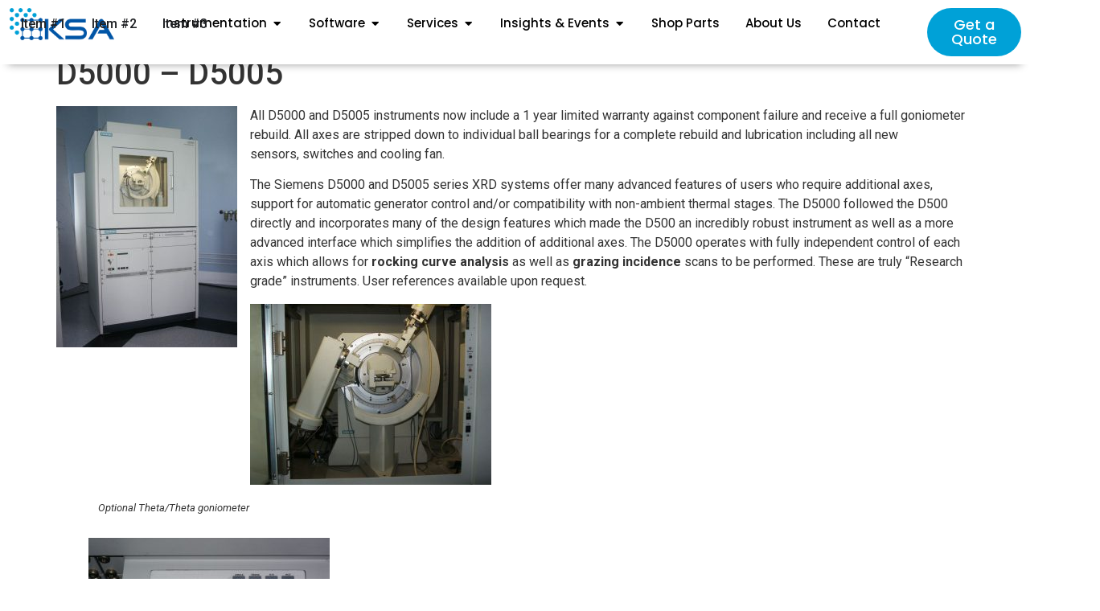

--- FILE ---
content_type: text/html; charset=UTF-8
request_url: https://ksanalytical.com/d5k/
body_size: 42724
content:
<!doctype html>
<html lang="en-US">
<head>
	<meta charset="UTF-8">
	<meta name="viewport" content="width=device-width, initial-scale=1">
	<link rel="profile" href="https://gmpg.org/xfn/11">
	<title>D5000 &#8211; D5005 &#8211; KS ANALYTICAL SYSTEMS</title>
<meta name='robots' content='max-image-preview:large' />
<link rel="alternate" type="application/rss+xml" title="KS ANALYTICAL SYSTEMS &raquo; Feed" href="https://ksanalytical.com/feed/" />
<link rel="alternate" type="application/rss+xml" title="KS ANALYTICAL SYSTEMS &raquo; Comments Feed" href="https://ksanalytical.com/comments/feed/" />
<link rel="alternate" title="oEmbed (JSON)" type="application/json+oembed" href="https://ksanalytical.com/wp-json/oembed/1.0/embed?url=https%3A%2F%2Fksanalytical.com%2Fd5k%2F" />
<link rel="alternate" title="oEmbed (XML)" type="text/xml+oembed" href="https://ksanalytical.com/wp-json/oembed/1.0/embed?url=https%3A%2F%2Fksanalytical.com%2Fd5k%2F&#038;format=xml" />
<style id='wp-img-auto-sizes-contain-inline-css'>
img:is([sizes=auto i],[sizes^="auto," i]){contain-intrinsic-size:3000px 1500px}
/*# sourceURL=wp-img-auto-sizes-contain-inline-css */
</style>
<style id='wp-emoji-styles-inline-css'>

	img.wp-smiley, img.emoji {
		display: inline !important;
		border: none !important;
		box-shadow: none !important;
		height: 1em !important;
		width: 1em !important;
		margin: 0 0.07em !important;
		vertical-align: -0.1em !important;
		background: none !important;
		padding: 0 !important;
	}
/*# sourceURL=wp-emoji-styles-inline-css */
</style>
<link rel='stylesheet' id='wp-block-library-css' href='https://ksanalytical.com/wp-includes/css/dist/block-library/style.min.css?ver=6.9' media='all' />
<style id='filebird-block-filebird-gallery-style-inline-css'>
ul.filebird-block-filebird-gallery{margin:auto!important;padding:0!important;width:100%}ul.filebird-block-filebird-gallery.layout-grid{display:grid;grid-gap:20px;align-items:stretch;grid-template-columns:repeat(var(--columns),1fr);justify-items:stretch}ul.filebird-block-filebird-gallery.layout-grid li img{border:1px solid #ccc;box-shadow:2px 2px 6px 0 rgba(0,0,0,.3);height:100%;max-width:100%;-o-object-fit:cover;object-fit:cover;width:100%}ul.filebird-block-filebird-gallery.layout-masonry{-moz-column-count:var(--columns);-moz-column-gap:var(--space);column-gap:var(--space);-moz-column-width:var(--min-width);columns:var(--min-width) var(--columns);display:block;overflow:auto}ul.filebird-block-filebird-gallery.layout-masonry li{margin-bottom:var(--space)}ul.filebird-block-filebird-gallery li{list-style:none}ul.filebird-block-filebird-gallery li figure{height:100%;margin:0;padding:0;position:relative;width:100%}ul.filebird-block-filebird-gallery li figure figcaption{background:linear-gradient(0deg,rgba(0,0,0,.7),rgba(0,0,0,.3) 70%,transparent);bottom:0;box-sizing:border-box;color:#fff;font-size:.8em;margin:0;max-height:100%;overflow:auto;padding:3em .77em .7em;position:absolute;text-align:center;width:100%;z-index:2}ul.filebird-block-filebird-gallery li figure figcaption a{color:inherit}

/*# sourceURL=https://ksanalytical.com/wp-content/plugins/filebird/blocks/filebird-gallery/build/style-index.css */
</style>
<style id='global-styles-inline-css'>
:root{--wp--preset--aspect-ratio--square: 1;--wp--preset--aspect-ratio--4-3: 4/3;--wp--preset--aspect-ratio--3-4: 3/4;--wp--preset--aspect-ratio--3-2: 3/2;--wp--preset--aspect-ratio--2-3: 2/3;--wp--preset--aspect-ratio--16-9: 16/9;--wp--preset--aspect-ratio--9-16: 9/16;--wp--preset--color--black: #000000;--wp--preset--color--cyan-bluish-gray: #abb8c3;--wp--preset--color--white: #ffffff;--wp--preset--color--pale-pink: #f78da7;--wp--preset--color--vivid-red: #cf2e2e;--wp--preset--color--luminous-vivid-orange: #ff6900;--wp--preset--color--luminous-vivid-amber: #fcb900;--wp--preset--color--light-green-cyan: #7bdcb5;--wp--preset--color--vivid-green-cyan: #00d084;--wp--preset--color--pale-cyan-blue: #8ed1fc;--wp--preset--color--vivid-cyan-blue: #0693e3;--wp--preset--color--vivid-purple: #9b51e0;--wp--preset--gradient--vivid-cyan-blue-to-vivid-purple: linear-gradient(135deg,rgb(6,147,227) 0%,rgb(155,81,224) 100%);--wp--preset--gradient--light-green-cyan-to-vivid-green-cyan: linear-gradient(135deg,rgb(122,220,180) 0%,rgb(0,208,130) 100%);--wp--preset--gradient--luminous-vivid-amber-to-luminous-vivid-orange: linear-gradient(135deg,rgb(252,185,0) 0%,rgb(255,105,0) 100%);--wp--preset--gradient--luminous-vivid-orange-to-vivid-red: linear-gradient(135deg,rgb(255,105,0) 0%,rgb(207,46,46) 100%);--wp--preset--gradient--very-light-gray-to-cyan-bluish-gray: linear-gradient(135deg,rgb(238,238,238) 0%,rgb(169,184,195) 100%);--wp--preset--gradient--cool-to-warm-spectrum: linear-gradient(135deg,rgb(74,234,220) 0%,rgb(151,120,209) 20%,rgb(207,42,186) 40%,rgb(238,44,130) 60%,rgb(251,105,98) 80%,rgb(254,248,76) 100%);--wp--preset--gradient--blush-light-purple: linear-gradient(135deg,rgb(255,206,236) 0%,rgb(152,150,240) 100%);--wp--preset--gradient--blush-bordeaux: linear-gradient(135deg,rgb(254,205,165) 0%,rgb(254,45,45) 50%,rgb(107,0,62) 100%);--wp--preset--gradient--luminous-dusk: linear-gradient(135deg,rgb(255,203,112) 0%,rgb(199,81,192) 50%,rgb(65,88,208) 100%);--wp--preset--gradient--pale-ocean: linear-gradient(135deg,rgb(255,245,203) 0%,rgb(182,227,212) 50%,rgb(51,167,181) 100%);--wp--preset--gradient--electric-grass: linear-gradient(135deg,rgb(202,248,128) 0%,rgb(113,206,126) 100%);--wp--preset--gradient--midnight: linear-gradient(135deg,rgb(2,3,129) 0%,rgb(40,116,252) 100%);--wp--preset--font-size--small: 13px;--wp--preset--font-size--medium: 20px;--wp--preset--font-size--large: 36px;--wp--preset--font-size--x-large: 42px;--wp--preset--spacing--20: 0.44rem;--wp--preset--spacing--30: 0.67rem;--wp--preset--spacing--40: 1rem;--wp--preset--spacing--50: 1.5rem;--wp--preset--spacing--60: 2.25rem;--wp--preset--spacing--70: 3.38rem;--wp--preset--spacing--80: 5.06rem;--wp--preset--shadow--natural: 6px 6px 9px rgba(0, 0, 0, 0.2);--wp--preset--shadow--deep: 12px 12px 50px rgba(0, 0, 0, 0.4);--wp--preset--shadow--sharp: 6px 6px 0px rgba(0, 0, 0, 0.2);--wp--preset--shadow--outlined: 6px 6px 0px -3px rgb(255, 255, 255), 6px 6px rgb(0, 0, 0);--wp--preset--shadow--crisp: 6px 6px 0px rgb(0, 0, 0);}:root { --wp--style--global--content-size: 800px;--wp--style--global--wide-size: 1200px; }:where(body) { margin: 0; }.wp-site-blocks > .alignleft { float: left; margin-right: 2em; }.wp-site-blocks > .alignright { float: right; margin-left: 2em; }.wp-site-blocks > .aligncenter { justify-content: center; margin-left: auto; margin-right: auto; }:where(.wp-site-blocks) > * { margin-block-start: 24px; margin-block-end: 0; }:where(.wp-site-blocks) > :first-child { margin-block-start: 0; }:where(.wp-site-blocks) > :last-child { margin-block-end: 0; }:root { --wp--style--block-gap: 24px; }:root :where(.is-layout-flow) > :first-child{margin-block-start: 0;}:root :where(.is-layout-flow) > :last-child{margin-block-end: 0;}:root :where(.is-layout-flow) > *{margin-block-start: 24px;margin-block-end: 0;}:root :where(.is-layout-constrained) > :first-child{margin-block-start: 0;}:root :where(.is-layout-constrained) > :last-child{margin-block-end: 0;}:root :where(.is-layout-constrained) > *{margin-block-start: 24px;margin-block-end: 0;}:root :where(.is-layout-flex){gap: 24px;}:root :where(.is-layout-grid){gap: 24px;}.is-layout-flow > .alignleft{float: left;margin-inline-start: 0;margin-inline-end: 2em;}.is-layout-flow > .alignright{float: right;margin-inline-start: 2em;margin-inline-end: 0;}.is-layout-flow > .aligncenter{margin-left: auto !important;margin-right: auto !important;}.is-layout-constrained > .alignleft{float: left;margin-inline-start: 0;margin-inline-end: 2em;}.is-layout-constrained > .alignright{float: right;margin-inline-start: 2em;margin-inline-end: 0;}.is-layout-constrained > .aligncenter{margin-left: auto !important;margin-right: auto !important;}.is-layout-constrained > :where(:not(.alignleft):not(.alignright):not(.alignfull)){max-width: var(--wp--style--global--content-size);margin-left: auto !important;margin-right: auto !important;}.is-layout-constrained > .alignwide{max-width: var(--wp--style--global--wide-size);}body .is-layout-flex{display: flex;}.is-layout-flex{flex-wrap: wrap;align-items: center;}.is-layout-flex > :is(*, div){margin: 0;}body .is-layout-grid{display: grid;}.is-layout-grid > :is(*, div){margin: 0;}body{padding-top: 0px;padding-right: 0px;padding-bottom: 0px;padding-left: 0px;}a:where(:not(.wp-element-button)){text-decoration: underline;}:root :where(.wp-element-button, .wp-block-button__link){background-color: #32373c;border-width: 0;color: #fff;font-family: inherit;font-size: inherit;font-style: inherit;font-weight: inherit;letter-spacing: inherit;line-height: inherit;padding-top: calc(0.667em + 2px);padding-right: calc(1.333em + 2px);padding-bottom: calc(0.667em + 2px);padding-left: calc(1.333em + 2px);text-decoration: none;text-transform: inherit;}.has-black-color{color: var(--wp--preset--color--black) !important;}.has-cyan-bluish-gray-color{color: var(--wp--preset--color--cyan-bluish-gray) !important;}.has-white-color{color: var(--wp--preset--color--white) !important;}.has-pale-pink-color{color: var(--wp--preset--color--pale-pink) !important;}.has-vivid-red-color{color: var(--wp--preset--color--vivid-red) !important;}.has-luminous-vivid-orange-color{color: var(--wp--preset--color--luminous-vivid-orange) !important;}.has-luminous-vivid-amber-color{color: var(--wp--preset--color--luminous-vivid-amber) !important;}.has-light-green-cyan-color{color: var(--wp--preset--color--light-green-cyan) !important;}.has-vivid-green-cyan-color{color: var(--wp--preset--color--vivid-green-cyan) !important;}.has-pale-cyan-blue-color{color: var(--wp--preset--color--pale-cyan-blue) !important;}.has-vivid-cyan-blue-color{color: var(--wp--preset--color--vivid-cyan-blue) !important;}.has-vivid-purple-color{color: var(--wp--preset--color--vivid-purple) !important;}.has-black-background-color{background-color: var(--wp--preset--color--black) !important;}.has-cyan-bluish-gray-background-color{background-color: var(--wp--preset--color--cyan-bluish-gray) !important;}.has-white-background-color{background-color: var(--wp--preset--color--white) !important;}.has-pale-pink-background-color{background-color: var(--wp--preset--color--pale-pink) !important;}.has-vivid-red-background-color{background-color: var(--wp--preset--color--vivid-red) !important;}.has-luminous-vivid-orange-background-color{background-color: var(--wp--preset--color--luminous-vivid-orange) !important;}.has-luminous-vivid-amber-background-color{background-color: var(--wp--preset--color--luminous-vivid-amber) !important;}.has-light-green-cyan-background-color{background-color: var(--wp--preset--color--light-green-cyan) !important;}.has-vivid-green-cyan-background-color{background-color: var(--wp--preset--color--vivid-green-cyan) !important;}.has-pale-cyan-blue-background-color{background-color: var(--wp--preset--color--pale-cyan-blue) !important;}.has-vivid-cyan-blue-background-color{background-color: var(--wp--preset--color--vivid-cyan-blue) !important;}.has-vivid-purple-background-color{background-color: var(--wp--preset--color--vivid-purple) !important;}.has-black-border-color{border-color: var(--wp--preset--color--black) !important;}.has-cyan-bluish-gray-border-color{border-color: var(--wp--preset--color--cyan-bluish-gray) !important;}.has-white-border-color{border-color: var(--wp--preset--color--white) !important;}.has-pale-pink-border-color{border-color: var(--wp--preset--color--pale-pink) !important;}.has-vivid-red-border-color{border-color: var(--wp--preset--color--vivid-red) !important;}.has-luminous-vivid-orange-border-color{border-color: var(--wp--preset--color--luminous-vivid-orange) !important;}.has-luminous-vivid-amber-border-color{border-color: var(--wp--preset--color--luminous-vivid-amber) !important;}.has-light-green-cyan-border-color{border-color: var(--wp--preset--color--light-green-cyan) !important;}.has-vivid-green-cyan-border-color{border-color: var(--wp--preset--color--vivid-green-cyan) !important;}.has-pale-cyan-blue-border-color{border-color: var(--wp--preset--color--pale-cyan-blue) !important;}.has-vivid-cyan-blue-border-color{border-color: var(--wp--preset--color--vivid-cyan-blue) !important;}.has-vivid-purple-border-color{border-color: var(--wp--preset--color--vivid-purple) !important;}.has-vivid-cyan-blue-to-vivid-purple-gradient-background{background: var(--wp--preset--gradient--vivid-cyan-blue-to-vivid-purple) !important;}.has-light-green-cyan-to-vivid-green-cyan-gradient-background{background: var(--wp--preset--gradient--light-green-cyan-to-vivid-green-cyan) !important;}.has-luminous-vivid-amber-to-luminous-vivid-orange-gradient-background{background: var(--wp--preset--gradient--luminous-vivid-amber-to-luminous-vivid-orange) !important;}.has-luminous-vivid-orange-to-vivid-red-gradient-background{background: var(--wp--preset--gradient--luminous-vivid-orange-to-vivid-red) !important;}.has-very-light-gray-to-cyan-bluish-gray-gradient-background{background: var(--wp--preset--gradient--very-light-gray-to-cyan-bluish-gray) !important;}.has-cool-to-warm-spectrum-gradient-background{background: var(--wp--preset--gradient--cool-to-warm-spectrum) !important;}.has-blush-light-purple-gradient-background{background: var(--wp--preset--gradient--blush-light-purple) !important;}.has-blush-bordeaux-gradient-background{background: var(--wp--preset--gradient--blush-bordeaux) !important;}.has-luminous-dusk-gradient-background{background: var(--wp--preset--gradient--luminous-dusk) !important;}.has-pale-ocean-gradient-background{background: var(--wp--preset--gradient--pale-ocean) !important;}.has-electric-grass-gradient-background{background: var(--wp--preset--gradient--electric-grass) !important;}.has-midnight-gradient-background{background: var(--wp--preset--gradient--midnight) !important;}.has-small-font-size{font-size: var(--wp--preset--font-size--small) !important;}.has-medium-font-size{font-size: var(--wp--preset--font-size--medium) !important;}.has-large-font-size{font-size: var(--wp--preset--font-size--large) !important;}.has-x-large-font-size{font-size: var(--wp--preset--font-size--x-large) !important;}
:root :where(.wp-block-pullquote){font-size: 1.5em;line-height: 1.6;}
/*# sourceURL=global-styles-inline-css */
</style>
<link rel='stylesheet' id='sr7css-css' href='//ksanalytical.com/wp-content/plugins/revslider/public/css/sr7.css?ver=6.7.40' media='all' />
<link rel='stylesheet' id='hello-elementor-css' href='https://ksanalytical.com/wp-content/themes/hello-elementor/assets/css/reset.css?ver=3.4.5' media='all' />
<link rel='stylesheet' id='hello-elementor-theme-style-css' href='https://ksanalytical.com/wp-content/themes/hello-elementor/assets/css/theme.css?ver=3.4.5' media='all' />
<link rel='stylesheet' id='hello-elementor-header-footer-css' href='https://ksanalytical.com/wp-content/themes/hello-elementor/assets/css/header-footer.css?ver=3.4.5' media='all' />
<link rel='stylesheet' id='elementor-frontend-css' href='https://ksanalytical.com/wp-content/uploads/elementor/css/custom-frontend.min.css?ver=1769436643' media='all' />
<link rel='stylesheet' id='elementor-post-2637-css' href='https://ksanalytical.com/wp-content/uploads/elementor/css/post-2637.css?ver=1769436643' media='all' />
<link rel='stylesheet' id='e-animation-grow-css' href='https://ksanalytical.com/wp-content/plugins/elementor/assets/lib/animations/styles/e-animation-grow.min.css?ver=3.34.2' media='all' />
<link rel='stylesheet' id='widget-image-css' href='https://ksanalytical.com/wp-content/plugins/elementor/assets/css/widget-image.min.css?ver=3.34.2' media='all' />
<link rel='stylesheet' id='e-animation-zoomIn-css' href='https://ksanalytical.com/wp-content/plugins/elementor/assets/lib/animations/styles/zoomIn.min.css?ver=3.34.2' media='all' />
<link rel='stylesheet' id='widget-heading-css' href='https://ksanalytical.com/wp-content/plugins/elementor/assets/css/widget-heading.min.css?ver=3.34.2' media='all' />
<link rel='stylesheet' id='widget-divider-css' href='https://ksanalytical.com/wp-content/plugins/elementor/assets/css/widget-divider.min.css?ver=3.34.2' media='all' />
<link rel='stylesheet' id='swiper-css' href='https://ksanalytical.com/wp-content/plugins/elementor/assets/lib/swiper/v8/css/swiper.min.css?ver=8.4.5' media='all' />
<link rel='stylesheet' id='e-swiper-css' href='https://ksanalytical.com/wp-content/plugins/elementor/assets/css/conditionals/e-swiper.min.css?ver=3.34.2' media='all' />
<link rel='stylesheet' id='widget-loop-common-css' href='https://ksanalytical.com/wp-content/plugins/elementor-pro/assets/css/widget-loop-common.min.css?ver=3.34.2' media='all' />
<link rel='stylesheet' id='widget-loop-carousel-css' href='https://ksanalytical.com/wp-content/plugins/elementor-pro/assets/css/widget-loop-carousel.min.css?ver=3.34.2' media='all' />
<link rel='stylesheet' id='e-animation-fadeInLeft-css' href='https://ksanalytical.com/wp-content/plugins/elementor/assets/lib/animations/styles/fadeInLeft.min.css?ver=3.34.2' media='all' />
<link rel='stylesheet' id='e-animation-slideInRight-css' href='https://ksanalytical.com/wp-content/plugins/elementor/assets/lib/animations/styles/slideInRight.min.css?ver=3.34.2' media='all' />
<link rel='stylesheet' id='widget-icon-list-css' href='https://ksanalytical.com/wp-content/uploads/elementor/css/custom-widget-icon-list.min.css?ver=1769436643' media='all' />
<link rel='stylesheet' id='e-animation-fadeInDown-css' href='https://ksanalytical.com/wp-content/plugins/elementor/assets/lib/animations/styles/fadeInDown.min.css?ver=3.34.2' media='all' />
<link rel='stylesheet' id='widget-spacer-css' href='https://ksanalytical.com/wp-content/plugins/elementor/assets/css/widget-spacer.min.css?ver=3.34.2' media='all' />
<link rel='stylesheet' id='e-animation-fadeIn-css' href='https://ksanalytical.com/wp-content/plugins/elementor/assets/lib/animations/styles/fadeIn.min.css?ver=3.34.2' media='all' />
<link rel='stylesheet' id='widget-mega-menu-css' href='https://ksanalytical.com/wp-content/uploads/elementor/css/custom-pro-widget-mega-menu.min.css?ver=1769436643' media='all' />
<link rel='stylesheet' id='e-sticky-css' href='https://ksanalytical.com/wp-content/plugins/elementor-pro/assets/css/modules/sticky.min.css?ver=3.34.2' media='all' />
<link rel='stylesheet' id='widget-icon-box-css' href='https://ksanalytical.com/wp-content/uploads/elementor/css/custom-widget-icon-box.min.css?ver=1769436643' media='all' />
<link rel='stylesheet' id='widget-social-icons-css' href='https://ksanalytical.com/wp-content/plugins/elementor/assets/css/widget-social-icons.min.css?ver=3.34.2' media='all' />
<link rel='stylesheet' id='e-apple-webkit-css' href='https://ksanalytical.com/wp-content/uploads/elementor/css/custom-apple-webkit.min.css?ver=1769436643' media='all' />
<link rel='stylesheet' id='e-shapes-css' href='https://ksanalytical.com/wp-content/plugins/elementor/assets/css/conditionals/shapes.min.css?ver=3.34.2' media='all' />
<link rel='stylesheet' id='elementor-icons-css' href='https://ksanalytical.com/wp-content/plugins/elementor/assets/lib/eicons/css/elementor-icons.min.css?ver=5.46.0' media='all' />
<link rel='stylesheet' id='elementor-post-2982-css' href='https://ksanalytical.com/wp-content/uploads/elementor/css/post-2982.css?ver=1769436645' media='all' />
<link rel='stylesheet' id='elementor-post-3005-css' href='https://ksanalytical.com/wp-content/uploads/elementor/css/post-3005.css?ver=1769436645' media='all' />
<link rel='stylesheet' id='searchwp-forms-css' href='https://ksanalytical.com/wp-content/plugins/searchwp-live-ajax-search/assets/styles/frontend/search-forms.min.css?ver=1.8.7' media='all' />
<link rel='stylesheet' id='searchwp-live-search-css' href='https://ksanalytical.com/wp-content/plugins/searchwp-live-ajax-search/assets/styles/style.min.css?ver=1.8.7' media='all' />
<style id='searchwp-live-search-inline-css'>
.searchwp-live-search-result .searchwp-live-search-result--title a {
  font-size: 16px;
}
.searchwp-live-search-result .searchwp-live-search-result--price {
  font-size: 14px;
}
.searchwp-live-search-result .searchwp-live-search-result--add-to-cart .button {
  font-size: 14px;
}

/*# sourceURL=searchwp-live-search-inline-css */
</style>
<link rel='stylesheet' id='hello-elementor-child-style-css' href='https://ksanalytical.com/wp-content/themes/hello-theme-child-master/style.css?ver=2.0.0' media='all' />
<link rel='stylesheet' id='elementor-gf-poppins-css' href='https://fonts.googleapis.com/css?family=Poppins:100,100italic,200,200italic,300,300italic,400,400italic,500,500italic,600,600italic,700,700italic,800,800italic,900,900italic&#038;display=swap' media='all' />
<link rel='stylesheet' id='elementor-gf-anta-css' href='https://fonts.googleapis.com/css?family=Anta:100,100italic,200,200italic,300,300italic,400,400italic,500,500italic,600,600italic,700,700italic,800,800italic,900,900italic&#038;display=swap' media='all' />
<link rel='stylesheet' id='elementor-gf-roboto-css' href='https://fonts.googleapis.com/css?family=Roboto:100,100italic,200,200italic,300,300italic,400,400italic,500,500italic,600,600italic,700,700italic,800,800italic,900,900italic&#038;display=swap' media='all' />
<link rel='stylesheet' id='elementor-icons-shared-0-css' href='https://ksanalytical.com/wp-content/plugins/elementor/assets/lib/font-awesome/css/fontawesome.min.css?ver=5.15.3' media='all' />
<link rel='stylesheet' id='elementor-icons-fa-solid-css' href='https://ksanalytical.com/wp-content/plugins/elementor/assets/lib/font-awesome/css/solid.min.css?ver=5.15.3' media='all' />
<link rel='stylesheet' id='elementor-icons-fa-brands-css' href='https://ksanalytical.com/wp-content/plugins/elementor/assets/lib/font-awesome/css/brands.min.css?ver=5.15.3' media='all' />
<script src="https://ksanalytical.com/wp-includes/js/jquery/jquery.min.js?ver=3.7.1" id="jquery-core-js"></script>
<script src="https://ksanalytical.com/wp-includes/js/jquery/jquery-migrate.min.js?ver=3.4.1" id="jquery-migrate-js"></script>
<script src="//ksanalytical.com/wp-content/plugins/revslider/public/js/libs/tptools.js?ver=6.7.40" id="tp-tools-js" async data-wp-strategy="async"></script>
<script src="//ksanalytical.com/wp-content/plugins/revslider/public/js/sr7.js?ver=6.7.40" id="sr7-js" async data-wp-strategy="async"></script>
<link rel="https://api.w.org/" href="https://ksanalytical.com/wp-json/" /><link rel="alternate" title="JSON" type="application/json" href="https://ksanalytical.com/wp-json/wp/v2/pages/584" /><link rel="EditURI" type="application/rsd+xml" title="RSD" href="https://ksanalytical.com/xmlrpc.php?rsd" />
<meta name="generator" content="WordPress 6.9" />
<link rel="canonical" href="https://ksanalytical.com/d5k/" />
<link rel='shortlink' href='https://ksanalytical.com/?p=584' />
<meta name="generator" content="Elementor 3.34.2; features: additional_custom_breakpoints; settings: css_print_method-external, google_font-enabled, font_display-swap">
<script>
/* Control the Elementor Tabs from the URL
* Code from https://element.how/elementor-open-specific-tab-toggle-accordion/
* Copyright 2023 Element.how
* Updated 2023/12/05
*/
window.addEventListener('load', () => {
setTimeout(function () {

let scrollOffset = 100; /* scroll offset from the top of title */

const tabsAccordionToggleTitles = document.querySelectorAll('.e-n-accordion-item-title, .e-n-tab-title, .elementor-tab-title');

const clickTitleWithAnchor = (anchor) => {
tabsAccordionToggleTitles.forEach(title => {
if (title.querySelector(`#${anchor}`) != null || title.id === anchor || (title.closest('details') && title.closest('details').id === anchor)) {
if (title.getAttribute('aria-expanded') !== 'true' && !title.classList.contains('elementor-active')) title.click();
let timing = 0;
let scrollTarget = title;
if (getComputedStyle(title.closest('.elementor-element')).getPropertyValue('--n-tabs-direction') == 'row') scrollTarget = title.closest('.elementor-element');
if (title.closest('.e-n-accordion, .elementor-accordion-item, .elementor-toggle-item')) {
timing = 400;
}
setTimeout(function () {
jQuery('html, body').animate({
scrollTop: jQuery(scrollTarget).offset().top - scrollOffset,
}, 'slow');
}, timing);
}
});
};

document.addEventListener('click', (event) => {
if (event.target.closest('a') && event.target.closest('a').href.includes('#')) {
const anchor = extractAnchor(event.target.closest('a').href);
if (anchor && isAnchorInTitles(anchor, tabsAccordionToggleTitles)) {
event.preventDefault();
clickTitleWithAnchor(anchor);
}
}
});

const currentAnchor = extractAnchor(window.location.href);
if (currentAnchor) {
clickTitleWithAnchor(currentAnchor);
}

function extractAnchor(url) {
const match = url.match(/#([^?]+)/);
return match ? match[1] : null;
};

function isAnchorInTitles(anchor, titles) {
return Array.from(titles).some(title => {
return title.querySelector(`#${anchor}`) !== null || title.id === anchor || (title.closest('details') && title.closest('details').id === anchor);
});
};

}, 300);
});
</script>

<style>

	input[type="text"], input[type="email"], input[type="tel"], select {
		height: 60px !important;
	}
	
	.gform_button {
		background: var(--e-global-color-secondary) !important;
		padding: 15px 50px !important;
		font-size: 20px;
		color: #fff !important;
	}
	
	legend.gfield_label, label.gfield_label {
		text-transform: uppercase !important;
		font-weight: 600 !important;
		font-size: 14px !important;
		font-family: Poppins  !important;
	}

</style>
			<style>
				.e-con.e-parent:nth-of-type(n+4):not(.e-lazyloaded):not(.e-no-lazyload),
				.e-con.e-parent:nth-of-type(n+4):not(.e-lazyloaded):not(.e-no-lazyload) * {
					background-image: none !important;
				}
				@media screen and (max-height: 1024px) {
					.e-con.e-parent:nth-of-type(n+3):not(.e-lazyloaded):not(.e-no-lazyload),
					.e-con.e-parent:nth-of-type(n+3):not(.e-lazyloaded):not(.e-no-lazyload) * {
						background-image: none !important;
					}
				}
				@media screen and (max-height: 640px) {
					.e-con.e-parent:nth-of-type(n+2):not(.e-lazyloaded):not(.e-no-lazyload),
					.e-con.e-parent:nth-of-type(n+2):not(.e-lazyloaded):not(.e-no-lazyload) * {
						background-image: none !important;
					}
				}
			</style>
						<meta name="theme-color" content="#FFFFFF">
			<link rel="preconnect" href="https://fonts.googleapis.com">
<link rel="preconnect" href="https://fonts.gstatic.com/" crossorigin>
<meta name="generator" content="Powered by Slider Revolution 6.7.40 - responsive, Mobile-Friendly Slider Plugin for WordPress with comfortable drag and drop interface." />
<link rel="icon" href="https://ksanalytical.com/wp-content/uploads/2023/06/ksa-favicon-150x150.png" sizes="32x32" />
<link rel="icon" href="https://ksanalytical.com/wp-content/uploads/2023/06/ksa-favicon-300x300.png" sizes="192x192" />
<link rel="apple-touch-icon" href="https://ksanalytical.com/wp-content/uploads/2023/06/ksa-favicon-300x300.png" />
<meta name="msapplication-TileImage" content="https://ksanalytical.com/wp-content/uploads/2023/06/ksa-favicon-300x300.png" />
<script>
	window._tpt			??= {};
	window.SR7			??= {};
	_tpt.R				??= {};
	_tpt.R.fonts		??= {};
	_tpt.R.fonts.customFonts??= {};
	SR7.devMode			=  false;
	SR7.F 				??= {};
	SR7.G				??= {};
	SR7.LIB				??= {};
	SR7.E				??= {};
	SR7.E.gAddons		??= {};
	SR7.E.php 			??= {};
	SR7.E.nonce			= '32f1bde1d2';
	SR7.E.ajaxurl		= 'https://ksanalytical.com/wp-admin/admin-ajax.php';
	SR7.E.resturl		= 'https://ksanalytical.com/wp-json/';
	SR7.E.slug_path		= 'revslider/revslider.php';
	SR7.E.slug			= 'revslider';
	SR7.E.plugin_url	= 'https://ksanalytical.com/wp-content/plugins/revslider/';
	SR7.E.wp_plugin_url = 'https://ksanalytical.com/wp-content/plugins/';
	SR7.E.revision		= '6.7.40';
	SR7.E.fontBaseUrl	= '';
	SR7.G.breakPoints 	= [1240,1024,778,480];
	SR7.G.fSUVW 		= false;
	SR7.E.modules 		= ['module','page','slide','layer','draw','animate','srtools','canvas','defaults','carousel','navigation','media','modifiers','migration'];
	SR7.E.libs 			= ['WEBGL'];
	SR7.E.css 			= ['csslp','cssbtns','cssfilters','cssnav','cssmedia'];
	SR7.E.resources		= {};
	SR7.E.ytnc			= false;
	SR7.JSON			??= {};
/*! Slider Revolution 7.0 - Page Processor */
!function(){"use strict";window.SR7??={},window._tpt??={},SR7.version="Slider Revolution 6.7.16",_tpt.getMobileZoom=()=>_tpt.is_mobile?document.documentElement.clientWidth/window.innerWidth:1,_tpt.getWinDim=function(t){_tpt.screenHeightWithUrlBar??=window.innerHeight;let e=SR7.F?.modal?.visible&&SR7.M[SR7.F.module.getIdByAlias(SR7.F.modal.requested)];_tpt.scrollBar=window.innerWidth!==document.documentElement.clientWidth||e&&window.innerWidth!==e.c.module.clientWidth,_tpt.winW=_tpt.getMobileZoom()*window.innerWidth-(_tpt.scrollBar||"prepare"==t?_tpt.scrollBarW??_tpt.mesureScrollBar():0),_tpt.winH=_tpt.getMobileZoom()*window.innerHeight,_tpt.winWAll=document.documentElement.clientWidth},_tpt.getResponsiveLevel=function(t,e){return SR7.G.fSUVW?_tpt.closestGE(t,window.innerWidth):_tpt.closestGE(t,_tpt.winWAll)},_tpt.mesureScrollBar=function(){let t=document.createElement("div");return t.className="RSscrollbar-measure",t.style.width="100px",t.style.height="100px",t.style.overflow="scroll",t.style.position="absolute",t.style.top="-9999px",document.body.appendChild(t),_tpt.scrollBarW=t.offsetWidth-t.clientWidth,document.body.removeChild(t),_tpt.scrollBarW},_tpt.loadCSS=async function(t,e,s){return s?_tpt.R.fonts.required[e].status=1:(_tpt.R[e]??={},_tpt.R[e].status=1),new Promise(((i,n)=>{if(_tpt.isStylesheetLoaded(t))s?_tpt.R.fonts.required[e].status=2:_tpt.R[e].status=2,i();else{const o=document.createElement("link");o.rel="stylesheet";let l="text",r="css";o["type"]=l+"/"+r,o.href=t,o.onload=()=>{s?_tpt.R.fonts.required[e].status=2:_tpt.R[e].status=2,i()},o.onerror=()=>{s?_tpt.R.fonts.required[e].status=3:_tpt.R[e].status=3,n(new Error(`Failed to load CSS: ${t}`))},document.head.appendChild(o)}}))},_tpt.addContainer=function(t){const{tag:e="div",id:s,class:i,datas:n,textContent:o,iHTML:l}=t,r=document.createElement(e);if(s&&""!==s&&(r.id=s),i&&""!==i&&(r.className=i),n)for(const[t,e]of Object.entries(n))"style"==t?r.style.cssText=e:r.setAttribute(`data-${t}`,e);return o&&(r.textContent=o),l&&(r.innerHTML=l),r},_tpt.collector=function(){return{fragment:new DocumentFragment,add(t){var e=_tpt.addContainer(t);return this.fragment.appendChild(e),e},append(t){t.appendChild(this.fragment)}}},_tpt.isStylesheetLoaded=function(t){let e=t.split("?")[0];return Array.from(document.querySelectorAll('link[rel="stylesheet"], link[rel="preload"]')).some((t=>t.href.split("?")[0]===e))},_tpt.preloader={requests:new Map,preloaderTemplates:new Map,show:function(t,e){if(!e||!t)return;const{type:s,color:i}=e;if(s<0||"off"==s)return;const n=`preloader_${s}`;let o=this.preloaderTemplates.get(n);o||(o=this.build(s,i),this.preloaderTemplates.set(n,o)),this.requests.has(t)||this.requests.set(t,{count:0});const l=this.requests.get(t);clearTimeout(l.timer),l.count++,1===l.count&&(l.timer=setTimeout((()=>{l.preloaderClone=o.cloneNode(!0),l.anim&&l.anim.kill(),void 0!==_tpt.gsap?l.anim=_tpt.gsap.fromTo(l.preloaderClone,1,{opacity:0},{opacity:1}):l.preloaderClone.classList.add("sr7-fade-in"),t.appendChild(l.preloaderClone)}),150))},hide:function(t){if(!this.requests.has(t))return;const e=this.requests.get(t);e.count--,e.count<0&&(e.count=0),e.anim&&e.anim.kill(),0===e.count&&(clearTimeout(e.timer),e.preloaderClone&&(e.preloaderClone.classList.remove("sr7-fade-in"),e.anim=_tpt.gsap.to(e.preloaderClone,.3,{opacity:0,onComplete:function(){e.preloaderClone.remove()}})))},state:function(t){if(!this.requests.has(t))return!1;return this.requests.get(t).count>0},build:(t,e="#ffffff",s="")=>{if(t<0||"off"===t)return null;const i=parseInt(t);if(t="prlt"+i,isNaN(i))return null;if(_tpt.loadCSS(SR7.E.plugin_url+"public/css/preloaders/t"+i+".css","preloader_"+t),isNaN(i)||i<6){const n=`background-color:${e}`,o=1===i||2==i?n:"",l=3===i||4==i?n:"",r=_tpt.collector();["dot1","dot2","bounce1","bounce2","bounce3"].forEach((t=>r.add({tag:"div",class:t,datas:{style:l}})));const d=_tpt.addContainer({tag:"sr7-prl",class:`${t} ${s}`,datas:{style:o}});return r.append(d),d}{let n={};if(7===i){let t;e.startsWith("#")?(t=e.replace("#",""),t=`rgba(${parseInt(t.substring(0,2),16)}, ${parseInt(t.substring(2,4),16)}, ${parseInt(t.substring(4,6),16)}, `):e.startsWith("rgb")&&(t=e.slice(e.indexOf("(")+1,e.lastIndexOf(")")).split(",").map((t=>t.trim())),t=`rgba(${t[0]}, ${t[1]}, ${t[2]}, `),t&&(n.style=`border-top-color: ${t}0.65); border-bottom-color: ${t}0.15); border-left-color: ${t}0.65); border-right-color: ${t}0.15)`)}else 12===i&&(n.style=`background:${e}`);const o=[10,0,4,2,5,9,0,4,4,2][i-6],l=_tpt.collector(),r=l.add({tag:"div",class:"sr7-prl-inner",datas:n});Array.from({length:o}).forEach((()=>r.appendChild(l.add({tag:"span",datas:{style:`background:${e}`}}))));const d=_tpt.addContainer({tag:"sr7-prl",class:`${t} ${s}`});return l.append(d),d}}},SR7.preLoader={show:(t,e)=>{"off"!==(SR7.M[t]?.settings?.pLoader?.type??"off")&&_tpt.preloader.show(e||SR7.M[t].c.module,SR7.M[t]?.settings?.pLoader??{color:"#fff",type:10})},hide:(t,e)=>{"off"!==(SR7.M[t]?.settings?.pLoader?.type??"off")&&_tpt.preloader.hide(e||SR7.M[t].c.module)},state:(t,e)=>_tpt.preloader.state(e||SR7.M[t].c.module)},_tpt.prepareModuleHeight=function(t){window.SR7.M??={},window.SR7.M[t.id]??={},"ignore"==t.googleFont&&(SR7.E.ignoreGoogleFont=!0);let e=window.SR7.M[t.id];if(null==_tpt.scrollBarW&&_tpt.mesureScrollBar(),e.c??={},e.states??={},e.settings??={},e.settings.size??={},t.fixed&&(e.settings.fixed=!0),e.c.module=document.querySelector("sr7-module#"+t.id),e.c.adjuster=e.c.module.getElementsByTagName("sr7-adjuster")[0],e.c.content=e.c.module.getElementsByTagName("sr7-content")[0],"carousel"==t.type&&(e.c.carousel=e.c.content.getElementsByTagName("sr7-carousel")[0]),null==e.c.module||null==e.c.module)return;t.plType&&t.plColor&&(e.settings.pLoader={type:t.plType,color:t.plColor}),void 0===t.plType||"off"===t.plType||SR7.preLoader.state(t.id)&&SR7.preLoader.state(t.id,e.c.module)||SR7.preLoader.show(t.id,e.c.module),_tpt.winW||_tpt.getWinDim("prepare"),_tpt.getWinDim();let s=""+e.c.module.dataset?.modal;"modal"==s||"true"==s||"undefined"!==s&&"false"!==s||(e.settings.size.fullWidth=t.size.fullWidth,e.LEV??=_tpt.getResponsiveLevel(window.SR7.G.breakPoints,t.id),t.vpt=_tpt.fillArray(t.vpt,5),e.settings.vPort=t.vpt[e.LEV],void 0!==t.el&&"720"==t.el[4]&&t.gh[4]!==t.el[4]&&"960"==t.el[3]&&t.gh[3]!==t.el[3]&&"768"==t.el[2]&&t.gh[2]!==t.el[2]&&delete t.el,e.settings.size.height=null==t.el||null==t.el[e.LEV]||0==t.el[e.LEV]||"auto"==t.el[e.LEV]?_tpt.fillArray(t.gh,5,-1):_tpt.fillArray(t.el,5,-1),e.settings.size.width=_tpt.fillArray(t.gw,5,-1),e.settings.size.minHeight=_tpt.fillArray(t.mh??[0],5,-1),e.cacheSize={fullWidth:e.settings.size?.fullWidth,fullHeight:e.settings.size?.fullHeight},void 0!==t.off&&(t.off?.t&&(e.settings.size.m??={})&&(e.settings.size.m.t=t.off.t),t.off?.b&&(e.settings.size.m??={})&&(e.settings.size.m.b=t.off.b),t.off?.l&&(e.settings.size.p??={})&&(e.settings.size.p.l=t.off.l),t.off?.r&&(e.settings.size.p??={})&&(e.settings.size.p.r=t.off.r),e.offsetPrepared=!0),_tpt.updatePMHeight(t.id,t,!0))},_tpt.updatePMHeight=(t,e,s)=>{let i=SR7.M[t];var n=i.settings.size.fullWidth?_tpt.winW:i.c.module.parentNode.offsetWidth;n=0===n||isNaN(n)?_tpt.winW:n;let o=i.settings.size.width[i.LEV]||i.settings.size.width[i.LEV++]||i.settings.size.width[i.LEV--]||n,l=i.settings.size.height[i.LEV]||i.settings.size.height[i.LEV++]||i.settings.size.height[i.LEV--]||0,r=i.settings.size.minHeight[i.LEV]||i.settings.size.minHeight[i.LEV++]||i.settings.size.minHeight[i.LEV--]||0;if(l="auto"==l?0:l,l=parseInt(l),"carousel"!==e.type&&(n-=parseInt(e.onw??0)||0),i.MP=!i.settings.size.fullWidth&&n<o||_tpt.winW<o?Math.min(1,n/o):1,e.size.fullScreen||e.size.fullHeight){let t=parseInt(e.fho)||0,s=(""+e.fho).indexOf("%")>-1;e.newh=_tpt.winH-(s?_tpt.winH*t/100:t)}else e.newh=i.MP*Math.max(l,r);if(e.newh+=(parseInt(e.onh??0)||0)+(parseInt(e.carousel?.pt)||0)+(parseInt(e.carousel?.pb)||0),void 0!==e.slideduration&&(e.newh=Math.max(e.newh,parseInt(e.slideduration)/3)),e.shdw&&_tpt.buildShadow(e.id,e),i.c.adjuster.style.height=e.newh+"px",i.c.module.style.height=e.newh+"px",i.c.content.style.height=e.newh+"px",i.states.heightPrepared=!0,i.dims??={},i.dims.moduleRect=i.c.module.getBoundingClientRect(),i.c.content.style.left="-"+i.dims.moduleRect.left+"px",!i.settings.size.fullWidth)return s&&requestAnimationFrame((()=>{n!==i.c.module.parentNode.offsetWidth&&_tpt.updatePMHeight(e.id,e)})),void _tpt.bgStyle(e.id,e,window.innerWidth==_tpt.winW,!0);_tpt.bgStyle(e.id,e,window.innerWidth==_tpt.winW,!0),requestAnimationFrame((function(){s&&requestAnimationFrame((()=>{n!==i.c.module.parentNode.offsetWidth&&_tpt.updatePMHeight(e.id,e)}))})),i.earlyResizerFunction||(i.earlyResizerFunction=function(){requestAnimationFrame((function(){_tpt.getWinDim(),_tpt.moduleDefaults(e.id,e),_tpt.updateSlideBg(t,!0)}))},window.addEventListener("resize",i.earlyResizerFunction))},_tpt.buildShadow=function(t,e){let s=SR7.M[t];null==s.c.shadow&&(s.c.shadow=document.createElement("sr7-module-shadow"),s.c.shadow.classList.add("sr7-shdw-"+e.shdw),s.c.content.appendChild(s.c.shadow))},_tpt.bgStyle=async(t,e,s,i,n)=>{const o=SR7.M[t];if((e=e??o.settings).fixed&&!o.c.module.classList.contains("sr7-top-fixed")&&(o.c.module.classList.add("sr7-top-fixed"),o.c.module.style.position="fixed",o.c.module.style.width="100%",o.c.module.style.top="0px",o.c.module.style.left="0px",o.c.module.style.pointerEvents="none",o.c.module.style.zIndex=5e3,o.c.content.style.pointerEvents="none"),null==o.c.bgcanvas){let t=document.createElement("sr7-module-bg"),l=!1;if("string"==typeof e?.bg?.color&&e?.bg?.color.includes("{"))if(_tpt.gradient&&_tpt.gsap)e.bg.color=_tpt.gradient.convert(e.bg.color);else try{let t=JSON.parse(e.bg.color);(t?.orig||t?.string)&&(e.bg.color=JSON.parse(e.bg.color))}catch(t){return}let r="string"==typeof e?.bg?.color?e?.bg?.color||"transparent":e?.bg?.color?.string??e?.bg?.color?.orig??e?.bg?.color?.color??"transparent";if(t.style["background"+(String(r).includes("grad")?"":"Color")]=r,("transparent"!==r||n)&&(l=!0),o.offsetPrepared&&(t.style.visibility="hidden"),e?.bg?.image?.src&&(t.style.backgroundImage=`url(${e?.bg?.image.src})`,t.style.backgroundSize=""==(e.bg.image?.size??"")?"cover":e.bg.image.size,t.style.backgroundPosition=e.bg.image.position,t.style.backgroundRepeat=""==e.bg.image.repeat||null==e.bg.image.repeat?"no-repeat":e.bg.image.repeat,l=!0),!l)return;o.c.bgcanvas=t,e.size.fullWidth?t.style.width=_tpt.winW-(s&&_tpt.winH<document.body.offsetHeight?_tpt.scrollBarW:0)+"px":i&&(t.style.width=o.c.module.offsetWidth+"px"),e.sbt?.use?o.c.content.appendChild(o.c.bgcanvas):o.c.module.appendChild(o.c.bgcanvas)}o.c.bgcanvas.style.height=void 0!==e.newh?e.newh+"px":("carousel"==e.type?o.dims.module.h:o.dims.content.h)+"px",o.c.bgcanvas.style.left=!s&&e.sbt?.use||o.c.bgcanvas.closest("SR7-CONTENT")?"0px":"-"+(o?.dims?.moduleRect?.left??0)+"px"},_tpt.updateSlideBg=function(t,e){const s=SR7.M[t];let i=s.settings;s?.c?.bgcanvas&&(i.size.fullWidth?s.c.bgcanvas.style.width=_tpt.winW-(e&&_tpt.winH<document.body.offsetHeight?_tpt.scrollBarW:0)+"px":preparing&&(s.c.bgcanvas.style.width=s.c.module.offsetWidth+"px"))},_tpt.moduleDefaults=(t,e)=>{let s=SR7.M[t];null!=s&&null!=s.c&&null!=s.c.module&&(s.dims??={},s.dims.moduleRect=s.c.module.getBoundingClientRect(),s.c.content.style.left="-"+s.dims.moduleRect.left+"px",s.c.content.style.width=_tpt.winW-_tpt.scrollBarW+"px","carousel"==e.type&&(s.c.module.style.overflow="visible"),_tpt.bgStyle(t,e,window.innerWidth==_tpt.winW))},_tpt.getOffset=t=>{var e=t.getBoundingClientRect(),s=window.pageXOffset||document.documentElement.scrollLeft,i=window.pageYOffset||document.documentElement.scrollTop;return{top:e.top+i,left:e.left+s}},_tpt.fillArray=function(t,e){let s,i;t=Array.isArray(t)?t:[t];let n=Array(e),o=t.length;for(i=0;i<t.length;i++)n[i+(e-o)]=t[i],null==s&&"#"!==t[i]&&(s=t[i]);for(let t=0;t<e;t++)void 0!==n[t]&&"#"!=n[t]||(n[t]=s),s=n[t];return n},_tpt.closestGE=function(t,e){let s=Number.MAX_VALUE,i=-1;for(let n=0;n<t.length;n++)t[n]-1>=e&&t[n]-1-e<s&&(s=t[n]-1-e,i=n);return++i}}();</script>
</head>
<body class="wp-singular page-template-default page page-id-584 wp-custom-logo wp-embed-responsive wp-theme-hello-elementor wp-child-theme-hello-theme-child-master eio-default hello-elementor-default elementor-default elementor-kit-2637">


<a class="skip-link screen-reader-text" href="#content">Skip to content</a>

		<header data-elementor-type="header" data-elementor-id="2982" class="elementor elementor-2982 elementor-location-header" data-elementor-post-type="elementor_library">
			<div class="elementor-element elementor-element-900fbad e-con-full e-flex e-con e-parent" data-id="900fbad" data-element_type="container" id="ksa-site-header" data-settings="{&quot;sticky&quot;:&quot;top&quot;,&quot;position&quot;:&quot;fixed&quot;,&quot;sticky_on&quot;:[&quot;desktop&quot;,&quot;tablet_extra&quot;,&quot;tablet&quot;,&quot;mobile_extra&quot;,&quot;mobile&quot;],&quot;sticky_offset&quot;:0,&quot;sticky_effects_offset&quot;:0,&quot;sticky_anchor_link_offset&quot;:0}">
		<div class="elementor-element elementor-element-2155bff inner-header e-con-full e-flex e-con e-child" data-id="2155bff" data-element_type="container" data-settings="{&quot;background_background&quot;:&quot;classic&quot;}">
		<div class="elementor-element elementor-element-4d0794e e-con-full e-flex e-con e-child" data-id="4d0794e" data-element_type="container">
				<div class="elementor-element elementor-element-c49ef43 main-logo elementor-widget elementor-widget-image" data-id="c49ef43" data-element_type="widget" data-widget_type="image.default">
				<div class="elementor-widget-container">
																<a href="/">
							<img fetchpriority="high" width="480" height="148" src="https://ksanalytical.com/wp-content/uploads/2025/01/ks-analytical-logo-white-all.png" class="elementor-animation-grow attachment-large size-large wp-image-3132" alt="KS Analytical" srcset="https://ksanalytical.com/wp-content/uploads/2025/01/ks-analytical-logo-white-all.png 480w, https://ksanalytical.com/wp-content/uploads/2025/01/ks-analytical-logo-white-all-300x93.png 300w" sizes="(max-width: 480px) 100vw, 480px" />								</a>
															</div>
				</div>
				<div class="elementor-element elementor-element-1613b46 sticky-logo elementor-widget elementor-widget-theme-site-logo elementor-widget-image" data-id="1613b46" data-element_type="widget" data-widget_type="theme-site-logo.default">
				<div class="elementor-widget-container">
											<a href="https://ksanalytical.com">
			<img width="720" height="222" src="https://ksanalytical.com/wp-content/uploads/2023/06/ks-analytical-logo-transparent.png" class="attachment-full size-full wp-image-2994" alt="XRD Systems" srcset="https://ksanalytical.com/wp-content/uploads/2023/06/ks-analytical-logo-transparent.png 720w, https://ksanalytical.com/wp-content/uploads/2023/06/ks-analytical-logo-transparent-300x93.png 300w" sizes="(max-width: 720px) 100vw, 720px" />				</a>
											</div>
				</div>
				</div>
		<div class="elementor-element elementor-element-e1394cc e-con-full e-flex e-con e-child" data-id="e1394cc" data-element_type="container">
				<div class="elementor-element elementor-element-eb20377 e-n-menu-tablet_extra e-full_width e-n-menu-layout-horizontal elementor-widget elementor-widget-n-menu" data-id="eb20377" data-element_type="widget" data-settings="{&quot;menu_items&quot;:[{&quot;item_title&quot;:&quot;Instrumentation&quot;,&quot;_id&quot;:&quot;e519909&quot;,&quot;item_dropdown_content&quot;:&quot;yes&quot;,&quot;element_id&quot;:&quot;products&quot;,&quot;item_link&quot;:{&quot;url&quot;:&quot;&quot;,&quot;is_external&quot;:&quot;&quot;,&quot;nofollow&quot;:&quot;&quot;,&quot;custom_attributes&quot;:&quot;&quot;},&quot;item_icon&quot;:{&quot;value&quot;:&quot;&quot;,&quot;library&quot;:&quot;&quot;},&quot;item_icon_active&quot;:null},{&quot;item_title&quot;:&quot;Software&quot;,&quot;_id&quot;:&quot;614aab1&quot;,&quot;item_dropdown_content&quot;:&quot;yes&quot;,&quot;element_id&quot;:&quot;software&quot;,&quot;item_link&quot;:{&quot;url&quot;:&quot;&quot;,&quot;is_external&quot;:&quot;&quot;,&quot;nofollow&quot;:&quot;&quot;,&quot;custom_attributes&quot;:&quot;&quot;},&quot;item_icon&quot;:{&quot;value&quot;:&quot;&quot;,&quot;library&quot;:&quot;&quot;},&quot;item_icon_active&quot;:null},{&quot;item_title&quot;:&quot;Services&quot;,&quot;item_dropdown_content&quot;:&quot;yes&quot;,&quot;element_id&quot;:&quot;products&quot;,&quot;_id&quot;:&quot;218d775&quot;,&quot;item_link&quot;:{&quot;url&quot;:&quot;&quot;,&quot;is_external&quot;:&quot;&quot;,&quot;nofollow&quot;:&quot;&quot;,&quot;custom_attributes&quot;:&quot;&quot;},&quot;item_icon&quot;:{&quot;value&quot;:&quot;&quot;,&quot;library&quot;:&quot;&quot;},&quot;item_icon_active&quot;:null},{&quot;item_title&quot;:&quot;Insights &amp; Events&quot;,&quot;_id&quot;:&quot;d3665f6&quot;,&quot;element_id&quot;:&quot;news&quot;,&quot;item_dropdown_content&quot;:&quot;yes&quot;,&quot;item_link&quot;:{&quot;url&quot;:&quot;#&quot;,&quot;is_external&quot;:&quot;&quot;,&quot;nofollow&quot;:&quot;&quot;,&quot;custom_attributes&quot;:&quot;&quot;},&quot;item_icon&quot;:{&quot;value&quot;:&quot;&quot;,&quot;library&quot;:&quot;&quot;},&quot;item_icon_active&quot;:null},{&quot;item_title&quot;:&quot;Shop Parts&quot;,&quot;_id&quot;:&quot;ccb12e3&quot;,&quot;item_link&quot;:{&quot;url&quot;:&quot;https:\/\/store.ksanalytical.com&quot;,&quot;is_external&quot;:&quot;on&quot;,&quot;nofollow&quot;:&quot;&quot;,&quot;custom_attributes&quot;:&quot;&quot;},&quot;item_dropdown_content&quot;:&quot;no&quot;,&quot;item_icon&quot;:{&quot;value&quot;:&quot;&quot;,&quot;library&quot;:&quot;&quot;},&quot;item_icon_active&quot;:null,&quot;element_id&quot;:&quot;&quot;},{&quot;_id&quot;:&quot;ef147ad&quot;,&quot;item_title&quot;:&quot;About Us&quot;,&quot;item_link&quot;:{&quot;url&quot;:&quot;\/about\/&quot;,&quot;is_external&quot;:&quot;&quot;,&quot;nofollow&quot;:&quot;&quot;,&quot;custom_attributes&quot;:&quot;&quot;},&quot;item_dropdown_content&quot;:&quot;no&quot;,&quot;item_icon&quot;:{&quot;value&quot;:&quot;&quot;,&quot;library&quot;:&quot;&quot;},&quot;item_icon_active&quot;:null,&quot;element_id&quot;:&quot;&quot;},{&quot;item_title&quot;:&quot;Contact&quot;,&quot;_id&quot;:&quot;9d983b5&quot;,&quot;element_id&quot;:&quot;contact&quot;,&quot;item_link&quot;:{&quot;url&quot;:&quot;\/quote\/&quot;,&quot;is_external&quot;:&quot;&quot;,&quot;nofollow&quot;:&quot;&quot;,&quot;custom_attributes&quot;:&quot;&quot;},&quot;item_dropdown_content&quot;:&quot;no&quot;,&quot;item_icon&quot;:{&quot;value&quot;:&quot;&quot;,&quot;library&quot;:&quot;&quot;},&quot;item_icon_active&quot;:null}],&quot;item_position_horizontal&quot;:&quot;center&quot;,&quot;open_on&quot;:&quot;click&quot;,&quot;open_animation&quot;:&quot;fadeIn&quot;,&quot;breakpoint_selector&quot;:&quot;tablet_extra&quot;,&quot;content_width&quot;:&quot;full_width&quot;,&quot;item_layout&quot;:&quot;horizontal&quot;,&quot;horizontal_scroll&quot;:&quot;disable&quot;,&quot;menu_item_title_distance_from_content&quot;:{&quot;unit&quot;:&quot;px&quot;,&quot;size&quot;:0,&quot;sizes&quot;:[]},&quot;menu_item_title_distance_from_content_tablet_extra&quot;:{&quot;unit&quot;:&quot;px&quot;,&quot;size&quot;:&quot;&quot;,&quot;sizes&quot;:[]},&quot;menu_item_title_distance_from_content_tablet&quot;:{&quot;unit&quot;:&quot;px&quot;,&quot;size&quot;:&quot;&quot;,&quot;sizes&quot;:[]},&quot;menu_item_title_distance_from_content_mobile_extra&quot;:{&quot;unit&quot;:&quot;px&quot;,&quot;size&quot;:&quot;&quot;,&quot;sizes&quot;:[]},&quot;menu_item_title_distance_from_content_mobile&quot;:{&quot;unit&quot;:&quot;px&quot;,&quot;size&quot;:&quot;&quot;,&quot;sizes&quot;:[]}}" data-widget_type="mega-menu.default">
				<div class="elementor-widget-container">
							<nav class="e-n-menu" data-widget-number="246" aria-label="Main Menu">
					<button class="e-n-menu-toggle" id="menu-toggle-246" aria-haspopup="true" aria-expanded="false" aria-controls="menubar-246" aria-label="Menu Toggle">
			<span class="e-n-menu-toggle-icon e-open">
				<i class="eicon-menu-bar"></i>			</span>
			<span class="e-n-menu-toggle-icon e-close">
				<i class="eicon-close"></i>			</span>
		</button>
					<div class="e-n-menu-wrapper" id="menubar-246" aria-labelledby="menu-toggle-246">
				<ul class="e-n-menu-heading">
								<li class="e-n-menu-item">
				<div id="products" class="e-n-menu-title e-click">
					<div class="e-n-menu-title-container">												<span class="e-n-menu-title-text">
							Instrumentation						</span>
					</div>											<button id="e-n-menu-dropdown-icon-2461" class="e-n-menu-dropdown-icon e-focus" data-tab-index="1" aria-haspopup="true" aria-expanded="false" aria-controls="e-n-menu-content-2461" >
							<span class="e-n-menu-dropdown-icon-opened">
								<i aria-hidden="true" class="fas fa-caret-up"></i>								<span class="elementor-screen-only">Close Instrumentation</span>
							</span>
							<span class="e-n-menu-dropdown-icon-closed">
								<i aria-hidden="true" class="fas fa-caret-down"></i>								<span class="elementor-screen-only">Open Instrumentation</span>
							</span>
						</button>
									</div>
									<div class="e-n-menu-content">
						<div id="e-n-menu-content-2461" data-tab-index="1" aria-labelledby="e-n-menu-dropdown-icon-2461" class="elementor-element elementor-element-a22f4d5 e-con-full e-flex e-con e-child" data-id="a22f4d5" data-element_type="container" data-settings="{&quot;background_background&quot;:&quot;classic&quot;}">
		<div class="elementor-element elementor-element-ddabf1a e-flex e-con-boxed e-con e-child" data-id="ddabf1a" data-element_type="container" data-settings="{&quot;background_background&quot;:&quot;classic&quot;}">
					<div class="e-con-inner">
		<div class="elementor-element elementor-element-3f8842e e-con-full e-grid e-con e-child" data-id="3f8842e" data-element_type="container">
		<div class="elementor-element elementor-element-0fbc25b e-con-full e-flex e-con e-child" data-id="0fbc25b" data-element_type="container">
		<div class="elementor-element elementor-element-7584746 e-con-full e-flex e-con e-child" data-id="7584746" data-element_type="container">
		<div class="elementor-element elementor-element-0ce44e1 e-con-full e-flex e-con e-child" data-id="0ce44e1" data-element_type="container">
		<div class="elementor-element elementor-element-a915b66 e-con-full e-flex e-con e-child" data-id="a915b66" data-element_type="container">
				<div class="elementor-element elementor-element-0112898 elementor-invisible elementor-widget elementor-widget-heading" data-id="0112898" data-element_type="widget" data-settings="{&quot;_animation&quot;:&quot;zoomIn&quot;}" data-widget_type="heading.default">
				<div class="elementor-widget-container">
					<h2 class="elementor-heading-title elementor-size-default">Instrumentation</h2>				</div>
				</div>
				<div class="elementor-element elementor-element-798b846 elementor-widget-divider--view-line elementor-widget elementor-widget-divider" data-id="798b846" data-element_type="widget" data-widget_type="divider.default">
				<div class="elementor-widget-container">
							<div class="elementor-divider">
			<span class="elementor-divider-separator">
						</span>
		</div>
						</div>
				</div>
				<div class="elementor-element elementor-element-989c908 elementor-widget elementor-widget-text-editor" data-id="989c908" data-element_type="widget" data-widget_type="text-editor.default">
				<div class="elementor-widget-container">
									<p>We provide high-performance instruments and solutions to explore life and materials at microscopic, molecular, and cellular levels.</p>								</div>
				</div>
				<div class="elementor-element elementor-element-15b3cb0 elementor-align-left elementor-widget elementor-widget-button" data-id="15b3cb0" data-element_type="widget" data-widget_type="button.default">
				<div class="elementor-widget-container">
									<div class="elementor-button-wrapper">
					<a class="elementor-button elementor-button-link elementor-size-sm elementor-animation-grow" href="/instruments/">
						<span class="elementor-button-content-wrapper">
						<span class="elementor-button-icon">
				<i aria-hidden="true" class="fas fa-long-arrow-alt-right"></i>			</span>
									<span class="elementor-button-text">View All Instruments</span>
					</span>
					</a>
				</div>
								</div>
				</div>
				</div>
		<div class="elementor-element elementor-element-97594a1 e-con-full e-grid e-con e-child" data-id="97594a1" data-element_type="container">
		<div class="elementor-element elementor-element-938a363 e-con-full grow e-flex e-con e-child" data-id="938a363" data-element_type="container">
				<div class="elementor-element elementor-element-b373ed6 elementor-view-default elementor-widget elementor-widget-icon" data-id="b373ed6" data-element_type="widget" data-widget_type="icon.default">
				<div class="elementor-widget-container">
							<div class="elementor-icon-wrapper">
			<a class="elementor-icon" href="/instrument-category/xrd/">
			<svg xmlns="http://www.w3.org/2000/svg" xmlns:xlink="http://www.w3.org/1999/xlink" xmlns:serif="http://www.serif.com/" width="100%" height="100%" viewBox="0 0 570 570" xml:space="preserve" style="fill-rule:evenodd;clip-rule:evenodd;stroke-linejoin:round;stroke-miterlimit:2;">    <rect id="Artboard1" x="0" y="0" width="569.97" height="570" style="fill:none;"></rect>    <g id="Artboard11" serif:id="Artboard1">        <g transform="matrix(1.12925,0,0,1.12925,326.275,454.03)">            <g transform="matrix(1,0,0,1,-286.275,-319.035)">                <g>                    <path d="M185.89,52.42L142.09,8.62L134.01,16.7L8.08,142.62L0,150.7L43.8,194.5L185.89,52.41L185.89,52.42ZM43.8,178.34L16.16,150.7L142.09,24.77L169.73,52.41L43.8,178.34Z" style="fill:rgb(0,84,166);fill-rule:nonzero;"></path>                    <path d="M351.45,70.53C332.88,60.66 311.7,55.05 289.2,55.05C269.32,55.05 250.47,59.42 233.54,67.25L242.28,75.99L242.05,79.85C256.73,73.44 272.7,70.06 289.2,70.06C308.96,70.06 327.97,74.9 344.91,84L344.84,82.75L344.52,77.46L351.45,70.53Z" style="fill:rgb(0,84,166);fill-rule:nonzero;"></path>                    <path d="M165.88,162.19L160.75,162.5L158.68,162.62C157.09,170.84 156.23,179.33 156.23,188.02C156.23,261.46 215.76,320.99 289.2,320.99C362.64,320.99 422.17,261.46 422.17,188.02C422.17,176.69 420.74,165.7 418.07,155.21L417.23,155.16L412.75,154.89L402.25,154.26C405.47,165.07 407.15,176.41 407.15,188.01C407.15,219.52 394.88,249.14 372.6,271.42C350.32,293.7 320.7,305.97 289.19,305.97C257.68,305.97 228.06,293.7 205.78,271.42C183.5,249.14 171.23,219.52 171.23,188.01C171.23,179.04 172.25,170.23 174.19,161.69L165.86,162.19L165.88,162.19Z" style="fill:rgb(0,84,166);fill-rule:nonzero;"></path>                    <path d="M500,44.8L455.2,0L393.63,61.57L438.43,106.37L500,44.8ZM407.95,61.87L455.6,14.22L485.77,44.39L438.12,92.04L407.95,61.87Z" style="fill:rgb(0,84,166);fill-rule:nonzero;"></path>                    <path d="M450.88,127.13L439.72,138.29C444.94,154.12 447.66,170.86 447.66,188.01C447.66,230.33 431.18,270.12 401.25,300.05C371.32,329.98 331.53,346.46 289.21,346.46C246.89,346.46 207.1,329.98 177.17,300.05C147.24,270.12 130.76,230.33 130.76,188.01C130.76,172.98 132.85,158.28 136.87,144.22L124.91,132.26C118.97,149.76 115.74,168.51 115.74,188.01C115.74,283.81 193.4,361.47 289.2,361.47C385,361.47 462.66,283.81 462.66,188.01C462.66,166.37 458.68,145.66 451.43,126.56L450.87,127.12L450.88,127.13Z" style="fill:rgb(0,84,166);fill-rule:nonzero;"></path>                    <path d="M214.53,48.22C237.24,36.05 262.72,29.57 289.21,29.57C318.18,29.57 345.97,37.3 370.21,51.77L381.1,40.88C354.45,24.2 322.96,14.56 289.21,14.56C258.03,14.56 228.78,22.8 203.5,37.2L214.53,48.23L214.53,48.22Z" style="fill:rgb(0,84,166);fill-rule:nonzero;"></path>                    <path d="M131.93,122.6L160.05,150.72L165.18,150.41L188.71,149.01L193.04,148.75L201.77,140.02L238.16,198.66L232.2,202.36L227.58,202.36L227.58,218.16L350.83,218.16L350.83,202.36L338.38,202.36L379.34,136.35L386.55,143.56L390.34,143.79L410.91,145.02L415.39,145.29L439.98,120.7L378.65,59.37L354.06,83.96L354.33,88.44L355.56,109.01L355.79,112.8L363.74,120.75L289.4,166.88L218.76,123.05L228.24,113.57L228.5,109.24L229.9,85.71L230.21,80.58L202.09,52.46L131.94,122.61L131.93,122.6ZM378.66,73.49L425.87,120.7L411.52,135.05L390.95,133.82L365.54,108.41L364.31,87.84L378.66,73.49ZM369.19,126.2L373.89,130.9L334.21,194.86L329.55,202.37L246.44,202.37L258.47,194.9L289.86,175.43L296.52,171.3L369.19,126.21L369.19,126.2ZM282.28,171.29L244.54,194.71L207.22,134.57L213.3,128.49L282.28,171.29ZM202.08,68.61L218.49,85.02L217.09,108.55L188.03,137.61L164.5,139.01L148.09,122.6L202.08,68.61Z" style="fill:rgb(0,84,166);fill-rule:nonzero;"></path>                </g>            </g>        </g>    </g></svg>			</a>
		</div>
						</div>
				</div>
				<div class="elementor-element elementor-element-4c64866 elementor-widget elementor-widget-heading" data-id="4c64866" data-element_type="widget" data-widget_type="heading.default">
				<div class="elementor-widget-container">
					<h2 class="elementor-heading-title elementor-size-default"><a href="/instrument-category/xrd/">XRD</a></h2>				</div>
				</div>
				<div class="elementor-element elementor-element-5b578f5 elementor-widget elementor-widget-heading" data-id="5b578f5" data-element_type="widget" data-widget_type="heading.default">
				<div class="elementor-widget-container">
					<h2 class="elementor-heading-title elementor-size-default"><a href="/instrument-category/xrd/">X-ray Diffractometers</a></h2>				</div>
				</div>
				</div>
		<div class="elementor-element elementor-element-78b3ef4 e-con-full grow e-flex e-con e-child" data-id="78b3ef4" data-element_type="container">
				<div class="elementor-element elementor-element-dfc0d75 elementor-view-default elementor-widget elementor-widget-icon" data-id="dfc0d75" data-element_type="widget" data-widget_type="icon.default">
				<div class="elementor-widget-container">
							<div class="elementor-icon-wrapper">
			<a class="elementor-icon" href="/instrument-category/xrm/">
			<svg xmlns="http://www.w3.org/2000/svg" xmlns:xlink="http://www.w3.org/1999/xlink" xmlns:serif="http://www.serif.com/" width="100%" height="100%" viewBox="0 0 570 570" xml:space="preserve" style="fill-rule:evenodd;clip-rule:evenodd;stroke-linejoin:round;stroke-miterlimit:2;">    <rect id="Artboard1" x="0" y="0" width="569.97" height="570" style="fill:none;"></rect>    <g id="Artboard11" serif:id="Artboard1">        <g transform="matrix(1.05396,0,0,1.05396,292.259,430)">            <clipPath id="_clip1">                <rect x="-286.785" y="-305.805" width="573.57" height="336.456"></rect>            </clipPath>            <g clip-path="url(#_clip1)">                <g transform="matrix(1,0,0,1,-286.785,-305.805)">                    <g>                        <path d="M189.27,437.3L201.27,415.24L216.43,415.24L197.8,446.97L216.92,479.23L201.58,479.23L189.28,456.82L176.98,479.23L161.64,479.23L180.76,446.97L162.13,415.24L177.29,415.24L189.29,437.3L189.27,437.3Z" style="fill-rule:nonzero;"></path>                        <path d="M275.27,455.8L264.77,455.8L264.77,479.22L251.59,479.22L251.59,415.24L275.36,415.24C282.92,415.24 288.75,416.92 292.85,420.29C296.95,423.66 299,428.42 299,434.57C299,438.94 298.06,442.58 296.17,445.49C294.28,448.41 291.42,450.73 287.58,452.46L301.42,478.61L301.42,479.23L287.27,479.23L275.27,455.81L275.27,455.8ZM264.76,445.12L275.4,445.12C278.71,445.12 281.27,444.28 283.09,442.59C284.91,440.91 285.81,438.58 285.81,435.63C285.81,432.68 284.95,430.24 283.24,428.51C281.53,426.78 278.9,425.92 275.35,425.92L264.76,425.92L264.76,445.12Z" style="fill-rule:nonzero;"></path>                        <path d="M345.15,466.04L322.03,466.04L317.64,479.22L303.62,479.22L327.44,415.24L339.66,415.24L363.61,479.22L349.59,479.22L345.15,466.04ZM325.59,455.36L341.59,455.36L333.55,431.41L325.6,455.36L325.59,455.36Z" style="fill-rule:nonzero;"></path>                        <path d="M385.05,444.07L398.37,415.24L412.78,415.24L391.77,456.02L391.77,479.22L378.37,479.22L378.37,456.02L357.36,415.24L371.82,415.24L385.05,444.07Z" style="fill-rule:nonzero;"></path>                    </g>                    <g>                        <path d="M308.68,167.45C308.68,152.04 296.14,139.5 280.73,139.5C265.32,139.5 252.78,152.04 252.78,167.45C252.78,182.86 265.32,195.4 280.73,195.4C296.14,195.4 308.68,182.86 308.68,167.45ZM260.52,167.45C260.52,156.31 269.59,147.24 280.73,147.24C291.87,147.24 300.94,156.31 300.94,167.45C300.94,178.59 291.87,187.66 280.73,187.66C269.59,187.66 260.52,178.59 260.52,167.45Z" style="fill:rgb(0,84,166);fill-rule:nonzero;"></path>                        <path d="M133.48,79.99L133.48,44.75L30.75,44.75L30.75,292.22L133.48,292.22L133.48,256.98L167.42,256.98L167.42,79.99L133.48,79.99ZM150.29,239.85L116.35,239.85L116.35,275.09L47.88,275.09L47.88,61.87L116.35,61.87L116.35,97.11L150.29,97.11L150.29,239.85Z" style="fill:rgb(0,84,166);fill-rule:nonzero;"></path>                        <path d="M394.08,31.97L394.08,302.93L530.75,334.9L530.75,0L394.08,31.97ZM516.11,314.01L408.73,288.89L408.73,46.01L516.11,20.89L516.11,314.01Z" style="fill:rgb(0,84,166);fill-rule:nonzero;"></path>                        <path d="M462.42,258.58C486.32,258.58 505.7,217.78 505.7,167.46C505.7,117.14 486.32,76.34 462.42,76.34C438.52,76.34 419.14,117.14 419.14,167.46C419.14,217.78 438.52,258.58 462.42,258.58ZM462.42,84.89C481.91,84.89 498.38,122.7 498.38,167.45C498.38,212.2 481.91,250.01 462.42,250.01C442.93,250.01 426.46,212.2 426.46,167.45C426.46,122.7 442.93,84.89 462.42,84.89Z" style="fill:rgb(0,84,166);fill-rule:nonzero;"></path>                        <g>                            <path d="M390.98,89.18L170.63,158.96L170.63,175.95L390.98,245.64L390.98,236.93L179.88,169.41L179.88,165.49L390.98,97.9" style="fill:rgb(0,84,166);fill-rule:nonzero;"></path>                            <path d="M272.16,222.8L272.16,335.41L289.29,335.41L289.29,228.86L272.16,222.8Z" style="fill:rgb(0,84,166);fill-rule:nonzero;"></path>                        </g>                    </g>                </g>            </g>        </g>    </g></svg>			</a>
		</div>
						</div>
				</div>
				<div class="elementor-element elementor-element-f1100ea elementor-widget elementor-widget-heading" data-id="f1100ea" data-element_type="widget" data-widget_type="heading.default">
				<div class="elementor-widget-container">
					<h2 class="elementor-heading-title elementor-size-default"><a href="/instrument-category/xrm/">XRM</a></h2>				</div>
				</div>
				<div class="elementor-element elementor-element-d518f1a elementor-widget elementor-widget-heading" data-id="d518f1a" data-element_type="widget" data-widget_type="heading.default">
				<div class="elementor-widget-container">
					<h2 class="elementor-heading-title elementor-size-default"><a href="/instrument-category/xrm/">X-ray Microscopy</a></h2>				</div>
				</div>
				</div>
		<div class="elementor-element elementor-element-61adfc0 e-con-full grow e-flex e-con e-child" data-id="61adfc0" data-element_type="container">
				<div class="elementor-element elementor-element-6ec99ee elementor-view-default elementor-widget elementor-widget-icon" data-id="6ec99ee" data-element_type="widget" data-widget_type="icon.default">
				<div class="elementor-widget-container">
							<div class="elementor-icon-wrapper">
			<a class="elementor-icon" href="/instrument-category/xrf/">
			<svg xmlns="http://www.w3.org/2000/svg" xmlns:xlink="http://www.w3.org/1999/xlink" xmlns:serif="http://www.serif.com/" width="100%" height="100%" viewBox="0 0 570 570" xml:space="preserve" style="fill-rule:evenodd;clip-rule:evenodd;stroke-linejoin:round;stroke-miterlimit:2;">    <rect id="Artboard1" x="0" y="0" width="569.97" height="570" style="fill:none;"></rect>    <g transform="matrix(1,0,0,1,-55.786,32.363)">        <g id="Artboard11" serif:id="Artboard1">            <g>                <g>                    <g>                        <g>                            <path d="M241.46,114.83L241.41,114.83L241.41,169.94C247.7,163.53 256.34,157.8 267.14,153.01C288.36,143.61 316.3,138.43 345.82,138.43C375.34,138.43 403.28,143.61 424.5,153.01C435.3,157.8 443.95,163.53 450.23,169.94L450.23,114.83L450.18,114.83L450.18,81.39C454.93,74.73 457.55,67.51 457.55,59.96C457.55,26.84 407.52,-0.01 345.82,-0.01C284.12,-0.01 234.09,26.84 234.09,59.96C234.09,67.51 236.72,74.73 241.46,81.39L241.46,114.83ZM436.04,142.78C434.17,141.84 432.24,140.92 430.25,140.04C407.26,129.85 377.28,124.24 345.82,124.24C314.36,124.24 284.38,129.85 261.39,140.04C259.4,140.92 257.47,141.83 255.6,142.78L255.6,129.02L255.65,129.02L255.65,81.08C274.54,69.58 305.72,55.58 345.68,55.58L346.76,55.58C386.43,55.83 417.35,69.87 435.98,81.26L435.98,114.82L436.03,129.01L436.03,142.77L436.04,142.78ZM345.83,14.19C403.31,14.19 443.37,38.31 443.37,59.97C443.37,62.64 442.76,65.34 441.57,68.05C421.23,55.95 388.48,41.66 346.86,41.4L345.69,41.4C303.7,41.4 270.63,55.69 250.03,67.91C248.88,65.25 248.29,62.59 248.29,59.97C248.29,38.32 288.35,14.19 345.83,14.19Z" style="fill:rgb(0,84,166);fill-rule:nonzero;"></path>                            <path d="M492.39,298.66L412.37,197.23L284.93,197.23L415.35,362.55L406.41,369.96L406.41,499.99L541.27,388.14L541.27,258.11L492.38,298.66L492.39,298.66ZM439.5,400.83L458.72,384.89L458.72,398.34L439.5,414.28L439.5,400.83ZM462.64,395.09L462.64,381.64L481.86,365.7L481.86,379.15L462.64,395.09ZM458.72,379.79L439.5,395.73L439.5,379.4L458.72,363.46L458.72,379.79ZM462.64,400.19L481.86,384.25L481.86,400.1L462.64,416.04L462.64,400.19ZM485.78,375.9L485.78,362.45L505,346.51L505,359.96L485.78,375.9ZM505,341.41L485.78,357.35L485.78,341.02L505,325.08L505,341.41ZM481.86,360.6L462.64,376.54L462.64,360.21L481.86,344.27L481.86,360.6ZM420.68,416.45L435.58,404.09L435.58,417.54L420.68,429.9L420.68,416.45ZM439.5,419.38L458.72,403.44L458.72,419.29L439.5,435.23L439.5,419.38ZM485.78,396.84L485.78,380.99L505,365.05L505,380.9L485.78,396.84ZM508.93,356.71L508.93,343.26L527.02,328.26L527.02,341.71L508.93,356.71ZM527.02,323.15L508.93,338.15L508.93,321.82L527.02,306.82L527.02,323.15ZM481.86,339.17L462.64,355.11L462.64,341.86L481.86,325.92L481.86,339.17ZM458.72,358.36L439.5,374.3L439.5,361.05L458.72,345.11L458.72,358.36ZM435.58,377.56L420.68,389.92L420.68,376.67L435.58,364.31L435.58,377.56ZM420.68,395.01L435.58,382.65L435.58,398.98L420.68,411.34L420.68,395.01ZM420.68,435L435.58,422.64L435.58,438.49L420.68,450.85L420.68,435ZM439.5,440.33L458.72,424.39L458.72,438.09L439.5,454.03L439.5,440.33ZM462.64,421.14L481.86,405.2L481.86,418.9L462.64,434.84L462.64,421.14ZM485.78,401.94L505,386L505,399.7L485.78,415.64L485.78,401.94ZM527.02,362.65L508.93,377.65L508.93,361.8L527.02,346.8L527.02,362.65ZM527.02,301.72L508.93,316.72L508.93,303.47L527.02,288.47L527.02,301.72ZM505,306.73L505,319.98L485.78,335.92L485.78,322.67L505,306.73ZM310.15,209.46L406.45,209.46L482.98,306.47L424.77,354.75L310.15,209.46ZM420.68,455.94L435.58,443.58L435.58,457.28L420.68,469.64L420.68,455.94ZM508.93,396.45L508.93,382.75L527.02,367.75L527.02,381.45L508.93,396.45Z" style="fill:rgb(0,84,166);fill-rule:nonzero;"></path>                            <path d="M287.56,335.67C290.4,338.82 292.95,342.18 295.22,345.7L340.86,287.85L333.07,277.98L287.56,335.67Z" style="fill:rgb(0,84,166);fill-rule:nonzero;"></path>                            <path d="M247.44,311.88L287.65,220.41L278.56,210.71L234.95,309.92C239.17,310.23 243.34,310.91 247.44,311.89L247.44,311.88Z" style="fill:rgb(0,84,166);fill-rule:nonzero;"></path>                            <path d="M437.64,216.11C444.47,210.1 448.05,203.48 448.05,196.87C448.05,185.38 437.64,174.44 418.72,166.06C399.28,157.45 373.39,152.7 345.82,152.7C318.25,152.7 292.36,157.44 272.92,166.06C254.01,174.44 243.59,185.38 243.59,196.87C243.59,206.27 250.87,215.58 264.14,223.24L271.09,207.43L271.22,207.13C268.25,203.88 266.75,200.43 266.75,196.86C266.75,179.93 301.48,166.66 345.82,166.66C390.16,166.66 424.89,179.92 424.89,196.86C424.89,197.74 424.79,198.65 424.58,199.57L437.62,216.1L437.64,216.11Z" style="fill:rgb(0,84,166);fill-rule:nonzero;"></path>                            <path d="M266.84,325.21C255.47,318.42 242.5,314.82 229.33,314.82C205.11,314.82 182.49,326.73 168.88,346.58L123.04,424.64L248.99,499.75L293.72,422.86L293.84,422.64C312.31,388.1 300.44,345.31 266.83,325.21L266.84,325.21ZM281.4,415.84L243.95,480.22L142.42,419.68L180.5,354.76L180.54,354.71C191.56,338.63 209.8,329.03 229.34,329.03C239.95,329.03 250.4,331.93 259.57,337.41C286.64,353.59 296.22,388.03 281.41,415.86L281.4,415.84Z" style="fill:rgb(0,84,166);fill-rule:nonzero;"></path>                            <g transform="matrix(0.785101,-0.619368,0.619368,0.785101,-89.53,299.2)">                                <rect x="384.44" y="243.46" width="3.92" height="70.31" style="fill:rgb(0,84,166);"></rect>                            </g>                            <g transform="matrix(0.785101,-0.619368,0.619368,0.785101,-85.89,317.45)">                                <rect x="412.56" y="247.34" width="3.92" height="70.31" style="fill:rgb(0,84,166);"></rect>                            </g>                            <g transform="matrix(0.785101,-0.619368,0.619368,0.785101,-68.04,314.23)">                                <rect x="416.85" y="220.01" width="3.92" height="70.31" style="fill:rgb(0,84,166);"></rect>                            </g>                        </g>                    </g>                </g>            </g>        </g>    </g></svg>			</a>
		</div>
						</div>
				</div>
				<div class="elementor-element elementor-element-cf92821 elementor-widget elementor-widget-heading" data-id="cf92821" data-element_type="widget" data-widget_type="heading.default">
				<div class="elementor-widget-container">
					<h2 class="elementor-heading-title elementor-size-default"><a href="/instrument-category/xrf/">XRF</a></h2>				</div>
				</div>
				<div class="elementor-element elementor-element-548eb54 elementor-widget elementor-widget-heading" data-id="548eb54" data-element_type="widget" data-widget_type="heading.default">
				<div class="elementor-widget-container">
					<h2 class="elementor-heading-title elementor-size-default"><a href="/instrument-category/xrf/">X-ray Fluorescence</a></h2>				</div>
				</div>
				</div>
		<div class="elementor-element elementor-element-6a22a3b e-con-full grow e-flex e-con e-child" data-id="6a22a3b" data-element_type="container">
				<div class="elementor-element elementor-element-0e8cd92 elementor-widget elementor-widget-image" data-id="0e8cd92" data-element_type="widget" data-widget_type="image.default">
				<div class="elementor-widget-container">
																<a href="/instrument-category/refurbished/">
							<img width="90" height="90" src="https://ksanalytical.com/wp-content/uploads/2025/01/tools.png" class="attachment-large size-large wp-image-4037" alt="" />								</a>
															</div>
				</div>
				<div class="elementor-element elementor-element-d782360 elementor-widget elementor-widget-heading" data-id="d782360" data-element_type="widget" data-widget_type="heading.default">
				<div class="elementor-widget-container">
					<h2 class="elementor-heading-title elementor-size-default"><a href="/instrument-category/refurbished/">Refurbished</a></h2>				</div>
				</div>
				<div class="elementor-element elementor-element-608b541 elementor-widget elementor-widget-heading" data-id="608b541" data-element_type="widget" data-widget_type="heading.default">
				<div class="elementor-widget-container">
					<h2 class="elementor-heading-title elementor-size-default"><a href="/instrument-category/refurbished/">&amp; older models</a></h2>				</div>
				</div>
				</div>
				</div>
				</div>
		<div class="elementor-element elementor-element-2c09e24 e-con-full e-flex e-con e-child" data-id="2c09e24" data-element_type="container">
				<div class="elementor-element elementor-element-2c4fa30 elementor-arrows-position-inside elementor-widget elementor-widget-loop-carousel" data-id="2c4fa30" data-element_type="widget" data-settings="{&quot;template_id&quot;:&quot;2753&quot;,&quot;slides_to_show&quot;:&quot;6&quot;,&quot;_skin&quot;:&quot;post&quot;,&quot;slides_to_show_tablet_extra&quot;:&quot;3&quot;,&quot;slides_to_show_tablet&quot;:&quot;2&quot;,&quot;slides_to_show_mobile_extra&quot;:&quot;2&quot;,&quot;slides_to_show_mobile&quot;:&quot;1&quot;,&quot;slides_to_scroll&quot;:&quot;1&quot;,&quot;edit_handle_selector&quot;:&quot;.elementor-loop-container&quot;,&quot;autoplay&quot;:&quot;yes&quot;,&quot;autoplay_speed&quot;:5000,&quot;pause_on_hover&quot;:&quot;yes&quot;,&quot;pause_on_interaction&quot;:&quot;yes&quot;,&quot;infinite&quot;:&quot;yes&quot;,&quot;speed&quot;:500,&quot;offset_sides&quot;:&quot;none&quot;,&quot;arrows&quot;:&quot;yes&quot;,&quot;image_spacing_custom&quot;:{&quot;unit&quot;:&quot;px&quot;,&quot;size&quot;:10,&quot;sizes&quot;:[]},&quot;image_spacing_custom_tablet_extra&quot;:{&quot;unit&quot;:&quot;px&quot;,&quot;size&quot;:&quot;&quot;,&quot;sizes&quot;:[]},&quot;image_spacing_custom_tablet&quot;:{&quot;unit&quot;:&quot;px&quot;,&quot;size&quot;:&quot;&quot;,&quot;sizes&quot;:[]},&quot;image_spacing_custom_mobile_extra&quot;:{&quot;unit&quot;:&quot;px&quot;,&quot;size&quot;:&quot;&quot;,&quot;sizes&quot;:[]},&quot;image_spacing_custom_mobile&quot;:{&quot;unit&quot;:&quot;px&quot;,&quot;size&quot;:&quot;&quot;,&quot;sizes&quot;:[]}}" data-widget_type="loop-carousel.post">
				<div class="elementor-widget-container">
							<div class="swiper elementor-loop-container elementor-grid" role="list" dir="ltr">
				<div class="swiper-wrapper" aria-live="off">
		<style id="loop-2753">.elementor-2753 .elementor-element.elementor-element-2b84100{--display:flex;--flex-direction:column;--container-widget-width:100%;--container-widget-height:initial;--container-widget-flex-grow:0;--container-widget-align-self:initial;--flex-wrap-mobile:wrap;--padding-top:0px;--padding-bottom:0px;--padding-left:0px;--padding-right:0px;}.elementor-2753 .elementor-element.elementor-element-b1cd62a{--display:flex;--flex-direction:row;--container-widget-width:initial;--container-widget-height:100%;--container-widget-flex-grow:1;--container-widget-align-self:stretch;--flex-wrap-mobile:wrap;--gap:5px 5px;--row-gap:5px;--column-gap:5px;border-style:solid;--border-style:solid;border-width:1px 1px 1px 1px;--border-top-width:1px;--border-right-width:1px;--border-bottom-width:1px;--border-left-width:1px;border-color:#DADADA;--border-color:#DADADA;--border-radius:10px 10px 10px 10px;box-shadow:0px 3px 10px -4px rgba(0,0,0,0.5);}.elementor-2753 .elementor-element.elementor-element-5167c2f{--display:flex;--justify-content:center;--padding-top:0px;--padding-bottom:0px;--padding-left:0px;--padding-right:0px;}.elementor-widget-theme-post-featured-image .widget-image-caption{color:var( --e-global-color-text );font-family:var( --e-global-typography-text-font-family ), Sans-serif;font-weight:var( --e-global-typography-text-font-weight );}.elementor-2753 .elementor-element.elementor-element-9ae4edc img{width:100%;}.elementor-2753 .elementor-element.elementor-element-5796900{--display:flex;--justify-content:center;--gap:5px 5px;--row-gap:5px;--column-gap:5px;}.elementor-widget-theme-post-title .elementor-heading-title{font-family:var( --e-global-typography-primary-font-family ), Sans-serif;font-weight:var( --e-global-typography-primary-font-weight );text-transform:var( --e-global-typography-primary-text-transform );color:var( --e-global-color-primary );}.elementor-2753 .elementor-element.elementor-element-2239bf1 .elementor-heading-title{font-family:"Poppins", Sans-serif;font-size:14px;font-weight:600;text-transform:none;color:var( --e-global-color-text );}@media(min-width:768px){.elementor-2753 .elementor-element.elementor-element-5167c2f{--width:35%;}.elementor-2753 .elementor-element.elementor-element-5796900{--width:65%;}}</style>		<div data-elementor-type="loop-item" data-elementor-id="2753" class="elementor elementor-2753 swiper-slide e-loop-item e-loop-item-4913 post-4913 instrument type-instrument status-publish has-post-thumbnail hentry instrument_category-refurbished" data-elementor-post-type="elementor_library" role="group" aria-roledescription="slide" data-custom-edit-handle="1">
			<div class="elementor-element elementor-element-2b84100 e-flex e-con-boxed e-con e-parent" data-id="2b84100" data-element_type="container">
					<div class="e-con-inner">
		<div class="elementor-element elementor-element-b1cd62a e-con-full e-flex e-con e-child" data-id="b1cd62a" data-element_type="container">
		<div class="elementor-element elementor-element-5167c2f e-con-full e-flex e-con e-child" data-id="5167c2f" data-element_type="container">
				<div class="elementor-element elementor-element-9ae4edc elementor-widget elementor-widget-theme-post-featured-image elementor-widget-image" data-id="9ae4edc" data-element_type="widget" data-widget_type="theme-post-featured-image.default">
				<div class="elementor-widget-container">
																<a href="https://ksanalytical.com/instrument/bruker-s8-tiger-series-1/">
							<img loading="lazy" width="300" height="223" src="https://ksanalytical.com/wp-content/uploads/2026/01/Full-res-S8T1-1KW-212240-720x580-1-300x223.webp" class="attachment-medium size-medium wp-image-4917" alt="" srcset="https://ksanalytical.com/wp-content/uploads/2026/01/Full-res-S8T1-1KW-212240-720x580-1-300x223.webp 300w, https://ksanalytical.com/wp-content/uploads/2026/01/Full-res-S8T1-1KW-212240-720x580-1-768x571.webp 768w, https://ksanalytical.com/wp-content/uploads/2026/01/Full-res-S8T1-1KW-212240-720x580-1-1536x1142.webp 1536w, https://ksanalytical.com/wp-content/uploads/2026/01/Full-res-S8T1-1KW-212240-720x580-1-2048x1523.webp 2048w" sizes="(max-width: 300px) 100vw, 300px" />								</a>
															</div>
				</div>
				</div>
		<div class="elementor-element elementor-element-5796900 e-con-full e-flex e-con e-child" data-id="5796900" data-element_type="container">
				<div class="elementor-element elementor-element-2239bf1 elementor-widget elementor-widget-theme-post-title elementor-page-title elementor-widget-heading" data-id="2239bf1" data-element_type="widget" data-widget_type="theme-post-title.default">
				<div class="elementor-widget-container">
					<h1 class="elementor-heading-title elementor-size-default"><a href="https://ksanalytical.com/instrument/bruker-s8-tiger-series-1/">Bruker S8 Tiger Series 1</a></h1>				</div>
				</div>
				</div>
				</div>
					</div>
				</div>
				</div>
				<div data-elementor-type="loop-item" data-elementor-id="2753" class="elementor elementor-2753 swiper-slide e-loop-item e-loop-item-4516 post-4516 instrument type-instrument status-publish has-post-thumbnail hentry instrument_category-refurbished" data-elementor-post-type="elementor_library" role="group" aria-roledescription="slide" data-custom-edit-handle="1">
			<div class="elementor-element elementor-element-2b84100 e-flex e-con-boxed e-con e-parent" data-id="2b84100" data-element_type="container">
					<div class="e-con-inner">
		<div class="elementor-element elementor-element-b1cd62a e-con-full e-flex e-con e-child" data-id="b1cd62a" data-element_type="container">
		<div class="elementor-element elementor-element-5167c2f e-con-full e-flex e-con e-child" data-id="5167c2f" data-element_type="container">
				<div class="elementor-element elementor-element-9ae4edc elementor-widget elementor-widget-theme-post-featured-image elementor-widget-image" data-id="9ae4edc" data-element_type="widget" data-widget_type="theme-post-featured-image.default">
				<div class="elementor-widget-container">
																<a href="https://ksanalytical.com/instrument/siemens-d500/">
							<img loading="lazy" width="300" height="242" src="https://ksanalytical.com/wp-content/uploads/2025/08/D500_s2_full_580x720-1-300x242.webp" class="attachment-medium size-medium wp-image-4760" alt="" srcset="https://ksanalytical.com/wp-content/uploads/2025/08/D500_s2_full_580x720-1-300x242.webp 300w, https://ksanalytical.com/wp-content/uploads/2025/08/D500_s2_full_580x720-1.webp 720w" sizes="(max-width: 300px) 100vw, 300px" />								</a>
															</div>
				</div>
				</div>
		<div class="elementor-element elementor-element-5796900 e-con-full e-flex e-con e-child" data-id="5796900" data-element_type="container">
				<div class="elementor-element elementor-element-2239bf1 elementor-widget elementor-widget-theme-post-title elementor-page-title elementor-widget-heading" data-id="2239bf1" data-element_type="widget" data-widget_type="theme-post-title.default">
				<div class="elementor-widget-container">
					<h1 class="elementor-heading-title elementor-size-default"><a href="https://ksanalytical.com/instrument/siemens-d500/">Siemens D500</a></h1>				</div>
				</div>
				</div>
				</div>
					</div>
				</div>
				</div>
				<div data-elementor-type="loop-item" data-elementor-id="2753" class="elementor elementor-2753 swiper-slide e-loop-item e-loop-item-4508 post-4508 instrument type-instrument status-publish has-post-thumbnail hentry instrument_category-refurbished" data-elementor-post-type="elementor_library" role="group" aria-roledescription="slide" data-custom-edit-handle="1">
			<div class="elementor-element elementor-element-2b84100 e-flex e-con-boxed e-con e-parent" data-id="2b84100" data-element_type="container">
					<div class="e-con-inner">
		<div class="elementor-element elementor-element-b1cd62a e-con-full e-flex e-con e-child" data-id="b1cd62a" data-element_type="container">
		<div class="elementor-element elementor-element-5167c2f e-con-full e-flex e-con e-child" data-id="5167c2f" data-element_type="container">
				<div class="elementor-element elementor-element-9ae4edc elementor-widget elementor-widget-theme-post-featured-image elementor-widget-image" data-id="9ae4edc" data-element_type="widget" data-widget_type="theme-post-featured-image.default">
				<div class="elementor-widget-container">
																<a href="https://ksanalytical.com/instrument/siemens-d5000/">
							<img loading="lazy" width="300" height="242" src="https://ksanalytical.com/wp-content/uploads/2025/08/Untitled-design-7-300x242.png" class="attachment-medium size-medium wp-image-4529" alt="" srcset="https://ksanalytical.com/wp-content/uploads/2025/08/Untitled-design-7-300x242.png 300w, https://ksanalytical.com/wp-content/uploads/2025/08/Untitled-design-7.png 720w" sizes="(max-width: 300px) 100vw, 300px" />								</a>
															</div>
				</div>
				</div>
		<div class="elementor-element elementor-element-5796900 e-con-full e-flex e-con e-child" data-id="5796900" data-element_type="container">
				<div class="elementor-element elementor-element-2239bf1 elementor-widget elementor-widget-theme-post-title elementor-page-title elementor-widget-heading" data-id="2239bf1" data-element_type="widget" data-widget_type="theme-post-title.default">
				<div class="elementor-widget-container">
					<h1 class="elementor-heading-title elementor-size-default"><a href="https://ksanalytical.com/instrument/siemens-d5000/">Siemens D5000</a></h1>				</div>
				</div>
				</div>
				</div>
					</div>
				</div>
				</div>
				<div data-elementor-type="loop-item" data-elementor-id="2753" class="elementor elementor-2753 swiper-slide e-loop-item e-loop-item-4495 post-4495 instrument type-instrument status-publish has-post-thumbnail hentry instrument_category-refurbished" data-elementor-post-type="elementor_library" role="group" aria-roledescription="slide" data-custom-edit-handle="1">
			<div class="elementor-element elementor-element-2b84100 e-flex e-con-boxed e-con e-parent" data-id="2b84100" data-element_type="container">
					<div class="e-con-inner">
		<div class="elementor-element elementor-element-b1cd62a e-con-full e-flex e-con e-child" data-id="b1cd62a" data-element_type="container">
		<div class="elementor-element elementor-element-5167c2f e-con-full e-flex e-con e-child" data-id="5167c2f" data-element_type="container">
				<div class="elementor-element elementor-element-9ae4edc elementor-widget elementor-widget-theme-post-featured-image elementor-widget-image" data-id="9ae4edc" data-element_type="widget" data-widget_type="theme-post-featured-image.default">
				<div class="elementor-widget-container">
																<a href="https://ksanalytical.com/instrument/bruker-d4-endeavor/">
							<img loading="lazy" width="300" height="242" src="https://ksanalytical.com/wp-content/uploads/2025/08/Untitled-design-8-300x242.png" class="attachment-medium size-medium wp-image-4533" alt="" srcset="https://ksanalytical.com/wp-content/uploads/2025/08/Untitled-design-8-300x242.png 300w, https://ksanalytical.com/wp-content/uploads/2025/08/Untitled-design-8.png 720w" sizes="(max-width: 300px) 100vw, 300px" />								</a>
															</div>
				</div>
				</div>
		<div class="elementor-element elementor-element-5796900 e-con-full e-flex e-con e-child" data-id="5796900" data-element_type="container">
				<div class="elementor-element elementor-element-2239bf1 elementor-widget elementor-widget-theme-post-title elementor-page-title elementor-widget-heading" data-id="2239bf1" data-element_type="widget" data-widget_type="theme-post-title.default">
				<div class="elementor-widget-container">
					<h1 class="elementor-heading-title elementor-size-default"><a href="https://ksanalytical.com/instrument/bruker-d4-endeavor/">Bruker D4 Endeavor</a></h1>				</div>
				</div>
				</div>
				</div>
					</div>
				</div>
				</div>
				<div data-elementor-type="loop-item" data-elementor-id="2753" class="elementor elementor-2753 swiper-slide e-loop-item e-loop-item-4480 post-4480 instrument type-instrument status-publish has-post-thumbnail hentry instrument_category-refurbished" data-elementor-post-type="elementor_library" role="group" aria-roledescription="slide" data-custom-edit-handle="1">
			<div class="elementor-element elementor-element-2b84100 e-flex e-con-boxed e-con e-parent" data-id="2b84100" data-element_type="container">
					<div class="e-con-inner">
		<div class="elementor-element elementor-element-b1cd62a e-con-full e-flex e-con e-child" data-id="b1cd62a" data-element_type="container">
		<div class="elementor-element elementor-element-5167c2f e-con-full e-flex e-con e-child" data-id="5167c2f" data-element_type="container">
				<div class="elementor-element elementor-element-9ae4edc elementor-widget elementor-widget-theme-post-featured-image elementor-widget-image" data-id="9ae4edc" data-element_type="widget" data-widget_type="theme-post-featured-image.default">
				<div class="elementor-widget-container">
																<a href="https://ksanalytical.com/instrument/bruker-d8-series-i-and-series-ii/">
							<img loading="lazy" width="300" height="242" src="https://ksanalytical.com/wp-content/uploads/2025/08/Untitled-design-9-300x242.png" class="attachment-medium size-medium wp-image-4546" alt="" srcset="https://ksanalytical.com/wp-content/uploads/2025/08/Untitled-design-9-300x242.png 300w, https://ksanalytical.com/wp-content/uploads/2025/08/Untitled-design-9.png 720w" sizes="(max-width: 300px) 100vw, 300px" />								</a>
															</div>
				</div>
				</div>
		<div class="elementor-element elementor-element-5796900 e-con-full e-flex e-con e-child" data-id="5796900" data-element_type="container">
				<div class="elementor-element elementor-element-2239bf1 elementor-widget elementor-widget-theme-post-title elementor-page-title elementor-widget-heading" data-id="2239bf1" data-element_type="widget" data-widget_type="theme-post-title.default">
				<div class="elementor-widget-container">
					<h1 class="elementor-heading-title elementor-size-default"><a href="https://ksanalytical.com/instrument/bruker-d8-series-i-and-series-ii/"> Bruker D8 Series I &amp; II</a></h1>				</div>
				</div>
				</div>
				</div>
					</div>
				</div>
				</div>
				<div data-elementor-type="loop-item" data-elementor-id="2753" class="elementor elementor-2753 swiper-slide e-loop-item e-loop-item-3784 post-3784 instrument type-instrument status-publish has-post-thumbnail hentry instrument_category-xrm" data-elementor-post-type="elementor_library" role="group" aria-roledescription="slide" data-custom-edit-handle="1">
			<div class="elementor-element elementor-element-2b84100 e-flex e-con-boxed e-con e-parent" data-id="2b84100" data-element_type="container">
					<div class="e-con-inner">
		<div class="elementor-element elementor-element-b1cd62a e-con-full e-flex e-con e-child" data-id="b1cd62a" data-element_type="container">
		<div class="elementor-element elementor-element-5167c2f e-con-full e-flex e-con e-child" data-id="5167c2f" data-element_type="container">
				<div class="elementor-element elementor-element-9ae4edc elementor-widget elementor-widget-theme-post-featured-image elementor-widget-image" data-id="9ae4edc" data-element_type="widget" data-widget_type="theme-post-featured-image.default">
				<div class="elementor-widget-container">
																<a href="https://ksanalytical.com/instrument/x4-poseidon/">
							<img loading="lazy" width="300" height="243" src="https://ksanalytical.com/wp-content/uploads/2025/03/X4-Poseidon-img-300x243.png" class="attachment-medium size-medium wp-image-3793" alt="X4 Poseidon" srcset="https://ksanalytical.com/wp-content/uploads/2025/03/X4-Poseidon-img-300x243.png 300w, https://ksanalytical.com/wp-content/uploads/2025/03/X4-Poseidon-img-768x621.png 768w, https://ksanalytical.com/wp-content/uploads/2025/03/X4-Poseidon-img.png 1080w" sizes="(max-width: 300px) 100vw, 300px" />								</a>
															</div>
				</div>
				</div>
		<div class="elementor-element elementor-element-5796900 e-con-full e-flex e-con e-child" data-id="5796900" data-element_type="container">
				<div class="elementor-element elementor-element-2239bf1 elementor-widget elementor-widget-theme-post-title elementor-page-title elementor-widget-heading" data-id="2239bf1" data-element_type="widget" data-widget_type="theme-post-title.default">
				<div class="elementor-widget-container">
					<h1 class="elementor-heading-title elementor-size-default"><a href="https://ksanalytical.com/instrument/x4-poseidon/">X4 Poseidon</a></h1>				</div>
				</div>
				</div>
				</div>
					</div>
				</div>
				</div>
				<div data-elementor-type="loop-item" data-elementor-id="2753" class="elementor elementor-2753 swiper-slide e-loop-item e-loop-item-3551 post-3551 instrument type-instrument status-publish has-post-thumbnail hentry instrument_category-xrf" data-elementor-post-type="elementor_library" role="group" aria-roledescription="slide" data-custom-edit-handle="1">
			<div class="elementor-element elementor-element-2b84100 e-flex e-con-boxed e-con e-parent" data-id="2b84100" data-element_type="container">
					<div class="e-con-inner">
		<div class="elementor-element elementor-element-b1cd62a e-con-full e-flex e-con e-child" data-id="b1cd62a" data-element_type="container">
		<div class="elementor-element elementor-element-5167c2f e-con-full e-flex e-con e-child" data-id="5167c2f" data-element_type="container">
				<div class="elementor-element elementor-element-9ae4edc elementor-widget elementor-widget-theme-post-featured-image elementor-widget-image" data-id="9ae4edc" data-element_type="widget" data-widget_type="theme-post-featured-image.default">
				<div class="elementor-widget-container">
																<a href="https://ksanalytical.com/instrument/s8-lion/">
							<img loading="lazy" width="300" height="243" src="https://ksanalytical.com/wp-content/uploads/2025/03/S8-Lion-300x243.png" class="attachment-medium size-medium wp-image-3807" alt="S8 Lion" srcset="https://ksanalytical.com/wp-content/uploads/2025/03/S8-Lion-300x243.png 300w, https://ksanalytical.com/wp-content/uploads/2025/03/S8-Lion-768x621.png 768w, https://ksanalytical.com/wp-content/uploads/2025/03/S8-Lion.png 1080w" sizes="(max-width: 300px) 100vw, 300px" />								</a>
															</div>
				</div>
				</div>
		<div class="elementor-element elementor-element-5796900 e-con-full e-flex e-con e-child" data-id="5796900" data-element_type="container">
				<div class="elementor-element elementor-element-2239bf1 elementor-widget elementor-widget-theme-post-title elementor-page-title elementor-widget-heading" data-id="2239bf1" data-element_type="widget" data-widget_type="theme-post-title.default">
				<div class="elementor-widget-container">
					<h1 class="elementor-heading-title elementor-size-default"><a href="https://ksanalytical.com/instrument/s8-lion/">S8 LION</a></h1>				</div>
				</div>
				</div>
				</div>
					</div>
				</div>
				</div>
				<div data-elementor-type="loop-item" data-elementor-id="2753" class="elementor elementor-2753 swiper-slide e-loop-item e-loop-item-3548 post-3548 instrument type-instrument status-publish has-post-thumbnail hentry instrument_category-xrf" data-elementor-post-type="elementor_library" role="group" aria-roledescription="slide" data-custom-edit-handle="1">
			<div class="elementor-element elementor-element-2b84100 e-flex e-con-boxed e-con e-parent" data-id="2b84100" data-element_type="container">
					<div class="e-con-inner">
		<div class="elementor-element elementor-element-b1cd62a e-con-full e-flex e-con e-child" data-id="b1cd62a" data-element_type="container">
		<div class="elementor-element elementor-element-5167c2f e-con-full e-flex e-con e-child" data-id="5167c2f" data-element_type="container">
				<div class="elementor-element elementor-element-9ae4edc elementor-widget elementor-widget-theme-post-featured-image elementor-widget-image" data-id="9ae4edc" data-element_type="widget" data-widget_type="theme-post-featured-image.default">
				<div class="elementor-widget-container">
																<a href="https://ksanalytical.com/instrument/s8-tiger/">
							<img loading="lazy" width="300" height="243" src="https://ksanalytical.com/wp-content/uploads/2025/03/S8-Tiger-300x243.png" class="attachment-medium size-medium wp-image-3808" alt="S8 Tiger" srcset="https://ksanalytical.com/wp-content/uploads/2025/03/S8-Tiger-300x243.png 300w, https://ksanalytical.com/wp-content/uploads/2025/03/S8-Tiger-768x621.png 768w, https://ksanalytical.com/wp-content/uploads/2025/03/S8-Tiger.png 1080w" sizes="(max-width: 300px) 100vw, 300px" />								</a>
															</div>
				</div>
				</div>
		<div class="elementor-element elementor-element-5796900 e-con-full e-flex e-con e-child" data-id="5796900" data-element_type="container">
				<div class="elementor-element elementor-element-2239bf1 elementor-widget elementor-widget-theme-post-title elementor-page-title elementor-widget-heading" data-id="2239bf1" data-element_type="widget" data-widget_type="theme-post-title.default">
				<div class="elementor-widget-container">
					<h1 class="elementor-heading-title elementor-size-default"><a href="https://ksanalytical.com/instrument/s8-tiger/">S8 TIGER Series 2</a></h1>				</div>
				</div>
				</div>
				</div>
					</div>
				</div>
				</div>
				<div data-elementor-type="loop-item" data-elementor-id="2753" class="elementor elementor-2753 swiper-slide e-loop-item e-loop-item-3544 post-3544 instrument type-instrument status-publish has-post-thumbnail hentry instrument_category-xrf" data-elementor-post-type="elementor_library" role="group" aria-roledescription="slide" data-custom-edit-handle="1">
			<div class="elementor-element elementor-element-2b84100 e-flex e-con-boxed e-con e-parent" data-id="2b84100" data-element_type="container">
					<div class="e-con-inner">
		<div class="elementor-element elementor-element-b1cd62a e-con-full e-flex e-con e-child" data-id="b1cd62a" data-element_type="container">
		<div class="elementor-element elementor-element-5167c2f e-con-full e-flex e-con e-child" data-id="5167c2f" data-element_type="container">
				<div class="elementor-element elementor-element-9ae4edc elementor-widget elementor-widget-theme-post-featured-image elementor-widget-image" data-id="9ae4edc" data-element_type="widget" data-widget_type="theme-post-featured-image.default">
				<div class="elementor-widget-container">
																<a href="https://ksanalytical.com/instrument/s6-jaguar/">
							<img loading="lazy" width="300" height="243" src="https://ksanalytical.com/wp-content/uploads/2025/03/S6-Jaguar-300x243.png" class="attachment-medium size-medium wp-image-3809" alt="S6 Jaguar" srcset="https://ksanalytical.com/wp-content/uploads/2025/03/S6-Jaguar-300x243.png 300w, https://ksanalytical.com/wp-content/uploads/2025/03/S6-Jaguar-768x621.png 768w, https://ksanalytical.com/wp-content/uploads/2025/03/S6-Jaguar.png 1080w" sizes="(max-width: 300px) 100vw, 300px" />								</a>
															</div>
				</div>
				</div>
		<div class="elementor-element elementor-element-5796900 e-con-full e-flex e-con e-child" data-id="5796900" data-element_type="container">
				<div class="elementor-element elementor-element-2239bf1 elementor-widget elementor-widget-theme-post-title elementor-page-title elementor-widget-heading" data-id="2239bf1" data-element_type="widget" data-widget_type="theme-post-title.default">
				<div class="elementor-widget-container">
					<h1 class="elementor-heading-title elementor-size-default"><a href="https://ksanalytical.com/instrument/s6-jaguar/">S6 JAGUAR</a></h1>				</div>
				</div>
				</div>
				</div>
					</div>
				</div>
				</div>
				<div data-elementor-type="loop-item" data-elementor-id="2753" class="elementor elementor-2753 swiper-slide e-loop-item e-loop-item-3542 post-3542 instrument type-instrument status-publish has-post-thumbnail hentry instrument_category-xrf" data-elementor-post-type="elementor_library" role="group" aria-roledescription="slide" data-custom-edit-handle="1">
			<div class="elementor-element elementor-element-2b84100 e-flex e-con-boxed e-con e-parent" data-id="2b84100" data-element_type="container">
					<div class="e-con-inner">
		<div class="elementor-element elementor-element-b1cd62a e-con-full e-flex e-con e-child" data-id="b1cd62a" data-element_type="container">
		<div class="elementor-element elementor-element-5167c2f e-con-full e-flex e-con e-child" data-id="5167c2f" data-element_type="container">
				<div class="elementor-element elementor-element-9ae4edc elementor-widget elementor-widget-theme-post-featured-image elementor-widget-image" data-id="9ae4edc" data-element_type="widget" data-widget_type="theme-post-featured-image.default">
				<div class="elementor-widget-container">
																<a href="https://ksanalytical.com/instrument/s2-puma/">
							<img loading="lazy" width="300" height="243" src="https://ksanalytical.com/wp-content/uploads/2025/03/S2-Puma-300x243.png" class="attachment-medium size-medium wp-image-3810" alt="S2 Puma" srcset="https://ksanalytical.com/wp-content/uploads/2025/03/S2-Puma-300x243.png 300w, https://ksanalytical.com/wp-content/uploads/2025/03/S2-Puma-768x621.png 768w, https://ksanalytical.com/wp-content/uploads/2025/03/S2-Puma.png 1080w" sizes="(max-width: 300px) 100vw, 300px" />								</a>
															</div>
				</div>
				</div>
		<div class="elementor-element elementor-element-5796900 e-con-full e-flex e-con e-child" data-id="5796900" data-element_type="container">
				<div class="elementor-element elementor-element-2239bf1 elementor-widget elementor-widget-theme-post-title elementor-page-title elementor-widget-heading" data-id="2239bf1" data-element_type="widget" data-widget_type="theme-post-title.default">
				<div class="elementor-widget-container">
					<h1 class="elementor-heading-title elementor-size-default"><a href="https://ksanalytical.com/instrument/s2-puma/">S2 PUMA</a></h1>				</div>
				</div>
				</div>
				</div>
					</div>
				</div>
				</div>
				<div data-elementor-type="loop-item" data-elementor-id="2753" class="elementor elementor-2753 swiper-slide e-loop-item e-loop-item-3540 post-3540 instrument type-instrument status-publish has-post-thumbnail hentry instrument_category-xrf" data-elementor-post-type="elementor_library" role="group" aria-roledescription="slide" data-custom-edit-handle="1">
			<div class="elementor-element elementor-element-2b84100 e-flex e-con-boxed e-con e-parent" data-id="2b84100" data-element_type="container">
					<div class="e-con-inner">
		<div class="elementor-element elementor-element-b1cd62a e-con-full e-flex e-con e-child" data-id="b1cd62a" data-element_type="container">
		<div class="elementor-element elementor-element-5167c2f e-con-full e-flex e-con e-child" data-id="5167c2f" data-element_type="container">
				<div class="elementor-element elementor-element-9ae4edc elementor-widget elementor-widget-theme-post-featured-image elementor-widget-image" data-id="9ae4edc" data-element_type="widget" data-widget_type="theme-post-featured-image.default">
				<div class="elementor-widget-container">
																<a href="https://ksanalytical.com/instrument/s2-polar/">
							<img loading="lazy" width="300" height="243" src="https://ksanalytical.com/wp-content/uploads/2025/03/S2-Polar-300x243.png" class="attachment-medium size-medium wp-image-3811" alt="S2 Polar" srcset="https://ksanalytical.com/wp-content/uploads/2025/03/S2-Polar-300x243.png 300w, https://ksanalytical.com/wp-content/uploads/2025/03/S2-Polar-768x621.png 768w, https://ksanalytical.com/wp-content/uploads/2025/03/S2-Polar.png 1080w" sizes="(max-width: 300px) 100vw, 300px" />								</a>
															</div>
				</div>
				</div>
		<div class="elementor-element elementor-element-5796900 e-con-full e-flex e-con e-child" data-id="5796900" data-element_type="container">
				<div class="elementor-element elementor-element-2239bf1 elementor-widget elementor-widget-theme-post-title elementor-page-title elementor-widget-heading" data-id="2239bf1" data-element_type="widget" data-widget_type="theme-post-title.default">
				<div class="elementor-widget-container">
					<h1 class="elementor-heading-title elementor-size-default"><a href="https://ksanalytical.com/instrument/s2-polar/">S2 POLAR</a></h1>				</div>
				</div>
				</div>
				</div>
					</div>
				</div>
				</div>
				<div data-elementor-type="loop-item" data-elementor-id="2753" class="elementor elementor-2753 swiper-slide e-loop-item e-loop-item-3538 post-3538 instrument type-instrument status-publish has-post-thumbnail hentry instrument_category-xrm" data-elementor-post-type="elementor_library" role="group" aria-roledescription="slide" data-custom-edit-handle="1">
			<div class="elementor-element elementor-element-2b84100 e-flex e-con-boxed e-con e-parent" data-id="2b84100" data-element_type="container">
					<div class="e-con-inner">
		<div class="elementor-element elementor-element-b1cd62a e-con-full e-flex e-con e-child" data-id="b1cd62a" data-element_type="container">
		<div class="elementor-element elementor-element-5167c2f e-con-full e-flex e-con e-child" data-id="5167c2f" data-element_type="container">
				<div class="elementor-element elementor-element-9ae4edc elementor-widget elementor-widget-theme-post-featured-image elementor-widget-image" data-id="9ae4edc" data-element_type="widget" data-widget_type="theme-post-featured-image.default">
				<div class="elementor-widget-container">
																<a href="https://ksanalytical.com/instrument/skyscan-2214/">
							<img loading="lazy" width="300" height="243" src="https://ksanalytical.com/wp-content/uploads/2025/03/SKYSCAN-2214-300x243.png" class="attachment-medium size-medium wp-image-3872" alt="SKYSCAN 2214" srcset="https://ksanalytical.com/wp-content/uploads/2025/03/SKYSCAN-2214-300x243.png 300w, https://ksanalytical.com/wp-content/uploads/2025/03/SKYSCAN-2214-768x621.png 768w, https://ksanalytical.com/wp-content/uploads/2025/03/SKYSCAN-2214.png 1080w" sizes="(max-width: 300px) 100vw, 300px" />								</a>
															</div>
				</div>
				</div>
		<div class="elementor-element elementor-element-5796900 e-con-full e-flex e-con e-child" data-id="5796900" data-element_type="container">
				<div class="elementor-element elementor-element-2239bf1 elementor-widget elementor-widget-theme-post-title elementor-page-title elementor-widget-heading" data-id="2239bf1" data-element_type="widget" data-widget_type="theme-post-title.default">
				<div class="elementor-widget-container">
					<h1 class="elementor-heading-title elementor-size-default"><a href="https://ksanalytical.com/instrument/skyscan-2214/">SKYSCAN 2214</a></h1>				</div>
				</div>
				</div>
				</div>
					</div>
				</div>
				</div>
				<div data-elementor-type="loop-item" data-elementor-id="2753" class="elementor elementor-2753 swiper-slide e-loop-item e-loop-item-3536 post-3536 instrument type-instrument status-publish has-post-thumbnail hentry instrument_category-xrm" data-elementor-post-type="elementor_library" role="group" aria-roledescription="slide" data-custom-edit-handle="1">
			<div class="elementor-element elementor-element-2b84100 e-flex e-con-boxed e-con e-parent" data-id="2b84100" data-element_type="container">
					<div class="e-con-inner">
		<div class="elementor-element elementor-element-b1cd62a e-con-full e-flex e-con e-child" data-id="b1cd62a" data-element_type="container">
		<div class="elementor-element elementor-element-5167c2f e-con-full e-flex e-con e-child" data-id="5167c2f" data-element_type="container">
				<div class="elementor-element elementor-element-9ae4edc elementor-widget elementor-widget-theme-post-featured-image elementor-widget-image" data-id="9ae4edc" data-element_type="widget" data-widget_type="theme-post-featured-image.default">
				<div class="elementor-widget-container">
																<a href="https://ksanalytical.com/instrument/skyscan-1273/">
							<img loading="lazy" width="300" height="243" src="https://ksanalytical.com/wp-content/uploads/2025/03/skyscan-1273-300x243.png" class="attachment-medium size-medium wp-image-3815" alt="SKYSCAN 1273" srcset="https://ksanalytical.com/wp-content/uploads/2025/03/skyscan-1273-300x243.png 300w, https://ksanalytical.com/wp-content/uploads/2025/03/skyscan-1273-768x621.png 768w, https://ksanalytical.com/wp-content/uploads/2025/03/skyscan-1273.png 1080w" sizes="(max-width: 300px) 100vw, 300px" />								</a>
															</div>
				</div>
				</div>
		<div class="elementor-element elementor-element-5796900 e-con-full e-flex e-con e-child" data-id="5796900" data-element_type="container">
				<div class="elementor-element elementor-element-2239bf1 elementor-widget elementor-widget-theme-post-title elementor-page-title elementor-widget-heading" data-id="2239bf1" data-element_type="widget" data-widget_type="theme-post-title.default">
				<div class="elementor-widget-container">
					<h1 class="elementor-heading-title elementor-size-default"><a href="https://ksanalytical.com/instrument/skyscan-1273/">SKYSCAN 1273</a></h1>				</div>
				</div>
				</div>
				</div>
					</div>
				</div>
				</div>
				<div data-elementor-type="loop-item" data-elementor-id="2753" class="elementor elementor-2753 swiper-slide e-loop-item e-loop-item-3526 post-3526 instrument type-instrument status-publish has-post-thumbnail hentry instrument_category-xrd" data-elementor-post-type="elementor_library" role="group" aria-roledescription="slide" data-custom-edit-handle="1">
			<div class="elementor-element elementor-element-2b84100 e-flex e-con-boxed e-con e-parent" data-id="2b84100" data-element_type="container">
					<div class="e-con-inner">
		<div class="elementor-element elementor-element-b1cd62a e-con-full e-flex e-con e-child" data-id="b1cd62a" data-element_type="container">
		<div class="elementor-element elementor-element-5167c2f e-con-full e-flex e-con e-child" data-id="5167c2f" data-element_type="container">
				<div class="elementor-element elementor-element-9ae4edc elementor-widget elementor-widget-theme-post-featured-image elementor-widget-image" data-id="9ae4edc" data-element_type="widget" data-widget_type="theme-post-featured-image.default">
				<div class="elementor-widget-container">
																<a href="https://ksanalytical.com/instrument/d8-venture/">
							<img loading="lazy" width="300" height="243" src="https://ksanalytical.com/wp-content/uploads/2025/03/D8-Venture-300x243.png" class="attachment-medium size-medium wp-image-3814" alt="D8 Venture" srcset="https://ksanalytical.com/wp-content/uploads/2025/03/D8-Venture-300x243.png 300w, https://ksanalytical.com/wp-content/uploads/2025/03/D8-Venture-768x621.png 768w, https://ksanalytical.com/wp-content/uploads/2025/03/D8-Venture.png 1080w" sizes="(max-width: 300px) 100vw, 300px" />								</a>
															</div>
				</div>
				</div>
		<div class="elementor-element elementor-element-5796900 e-con-full e-flex e-con e-child" data-id="5796900" data-element_type="container">
				<div class="elementor-element elementor-element-2239bf1 elementor-widget elementor-widget-theme-post-title elementor-page-title elementor-widget-heading" data-id="2239bf1" data-element_type="widget" data-widget_type="theme-post-title.default">
				<div class="elementor-widget-container">
					<h1 class="elementor-heading-title elementor-size-default"><a href="https://ksanalytical.com/instrument/d8-venture/">D8 VENTURE</a></h1>				</div>
				</div>
				</div>
				</div>
					</div>
				</div>
				</div>
				<div data-elementor-type="loop-item" data-elementor-id="2753" class="elementor elementor-2753 swiper-slide e-loop-item e-loop-item-3524 post-3524 instrument type-instrument status-publish has-post-thumbnail hentry instrument_category-xrd" data-elementor-post-type="elementor_library" role="group" aria-roledescription="slide" data-custom-edit-handle="1">
			<div class="elementor-element elementor-element-2b84100 e-flex e-con-boxed e-con e-parent" data-id="2b84100" data-element_type="container">
					<div class="e-con-inner">
		<div class="elementor-element elementor-element-b1cd62a e-con-full e-flex e-con e-child" data-id="b1cd62a" data-element_type="container">
		<div class="elementor-element elementor-element-5167c2f e-con-full e-flex e-con e-child" data-id="5167c2f" data-element_type="container">
				<div class="elementor-element elementor-element-9ae4edc elementor-widget elementor-widget-theme-post-featured-image elementor-widget-image" data-id="9ae4edc" data-element_type="widget" data-widget_type="theme-post-featured-image.default">
				<div class="elementor-widget-container">
																<a href="https://ksanalytical.com/instrument/d8-quest/">
							<img loading="lazy" width="300" height="243" src="https://ksanalytical.com/wp-content/uploads/2025/03/D8-Quest-300x243.png" class="attachment-medium size-medium wp-image-3812" alt="D8 Quest" srcset="https://ksanalytical.com/wp-content/uploads/2025/03/D8-Quest-300x243.png 300w, https://ksanalytical.com/wp-content/uploads/2025/03/D8-Quest-768x621.png 768w, https://ksanalytical.com/wp-content/uploads/2025/03/D8-Quest.png 1080w" sizes="(max-width: 300px) 100vw, 300px" />								</a>
															</div>
				</div>
				</div>
		<div class="elementor-element elementor-element-5796900 e-con-full e-flex e-con e-child" data-id="5796900" data-element_type="container">
				<div class="elementor-element elementor-element-2239bf1 elementor-widget elementor-widget-theme-post-title elementor-page-title elementor-widget-heading" data-id="2239bf1" data-element_type="widget" data-widget_type="theme-post-title.default">
				<div class="elementor-widget-container">
					<h1 class="elementor-heading-title elementor-size-default"><a href="https://ksanalytical.com/instrument/d8-quest/">D8 QUEST</a></h1>				</div>
				</div>
				</div>
				</div>
					</div>
				</div>
				</div>
				<div data-elementor-type="loop-item" data-elementor-id="2753" class="elementor elementor-2753 swiper-slide e-loop-item e-loop-item-3319 post-3319 instrument type-instrument status-publish has-post-thumbnail hentry instrument_category-xrd" data-elementor-post-type="elementor_library" role="group" aria-roledescription="slide" data-custom-edit-handle="1">
			<div class="elementor-element elementor-element-2b84100 e-flex e-con-boxed e-con e-parent" data-id="2b84100" data-element_type="container">
					<div class="e-con-inner">
		<div class="elementor-element elementor-element-b1cd62a e-con-full e-flex e-con e-child" data-id="b1cd62a" data-element_type="container">
		<div class="elementor-element elementor-element-5167c2f e-con-full e-flex e-con e-child" data-id="5167c2f" data-element_type="container">
				<div class="elementor-element elementor-element-9ae4edc elementor-widget elementor-widget-theme-post-featured-image elementor-widget-image" data-id="9ae4edc" data-element_type="widget" data-widget_type="theme-post-featured-image.default">
				<div class="elementor-widget-container">
																<a href="https://ksanalytical.com/instrument/d8-discover/">
							<img loading="lazy" width="300" height="243" src="https://ksanalytical.com/wp-content/uploads/2025/03/D8-DISCOVER-300x243.png" class="attachment-medium size-medium wp-image-3324" alt="D8 DISCOVER" srcset="https://ksanalytical.com/wp-content/uploads/2025/03/D8-DISCOVER-300x243.png 300w, https://ksanalytical.com/wp-content/uploads/2025/03/D8-DISCOVER-768x621.png 768w, https://ksanalytical.com/wp-content/uploads/2025/03/D8-DISCOVER.png 1080w" sizes="(max-width: 300px) 100vw, 300px" />								</a>
															</div>
				</div>
				</div>
		<div class="elementor-element elementor-element-5796900 e-con-full e-flex e-con e-child" data-id="5796900" data-element_type="container">
				<div class="elementor-element elementor-element-2239bf1 elementor-widget elementor-widget-theme-post-title elementor-page-title elementor-widget-heading" data-id="2239bf1" data-element_type="widget" data-widget_type="theme-post-title.default">
				<div class="elementor-widget-container">
					<h1 class="elementor-heading-title elementor-size-default"><a href="https://ksanalytical.com/instrument/d8-discover/">D8 DISCOVER</a></h1>				</div>
				</div>
				</div>
				</div>
					</div>
				</div>
				</div>
				<div data-elementor-type="loop-item" data-elementor-id="2753" class="elementor elementor-2753 swiper-slide e-loop-item e-loop-item-3311 post-3311 instrument type-instrument status-publish has-post-thumbnail hentry instrument_category-xrd" data-elementor-post-type="elementor_library" role="group" aria-roledescription="slide" data-custom-edit-handle="1">
			<div class="elementor-element elementor-element-2b84100 e-flex e-con-boxed e-con e-parent" data-id="2b84100" data-element_type="container">
					<div class="e-con-inner">
		<div class="elementor-element elementor-element-b1cd62a e-con-full e-flex e-con e-child" data-id="b1cd62a" data-element_type="container">
		<div class="elementor-element elementor-element-5167c2f e-con-full e-flex e-con e-child" data-id="5167c2f" data-element_type="container">
				<div class="elementor-element elementor-element-9ae4edc elementor-widget elementor-widget-theme-post-featured-image elementor-widget-image" data-id="9ae4edc" data-element_type="widget" data-widget_type="theme-post-featured-image.default">
				<div class="elementor-widget-container">
																<a href="https://ksanalytical.com/instrument/d8-advance/">
							<img loading="lazy" width="300" height="243" src="https://ksanalytical.com/wp-content/uploads/2025/03/d8-advance-300x243.png" class="attachment-medium size-medium wp-image-3309" alt="D8 Advance" srcset="https://ksanalytical.com/wp-content/uploads/2025/03/d8-advance-300x243.png 300w, https://ksanalytical.com/wp-content/uploads/2025/03/d8-advance-768x621.png 768w, https://ksanalytical.com/wp-content/uploads/2025/03/d8-advance.png 1080w" sizes="(max-width: 300px) 100vw, 300px" />								</a>
															</div>
				</div>
				</div>
		<div class="elementor-element elementor-element-5796900 e-con-full e-flex e-con e-child" data-id="5796900" data-element_type="container">
				<div class="elementor-element elementor-element-2239bf1 elementor-widget elementor-widget-theme-post-title elementor-page-title elementor-widget-heading" data-id="2239bf1" data-element_type="widget" data-widget_type="theme-post-title.default">
				<div class="elementor-widget-container">
					<h1 class="elementor-heading-title elementor-size-default"><a href="https://ksanalytical.com/instrument/d8-advance/">D8 ADVANCE</a></h1>				</div>
				</div>
				</div>
				</div>
					</div>
				</div>
				</div>
				<div data-elementor-type="loop-item" data-elementor-id="2753" class="elementor elementor-2753 swiper-slide e-loop-item e-loop-item-3304 post-3304 instrument type-instrument status-publish has-post-thumbnail hentry instrument_category-xrd" data-elementor-post-type="elementor_library" role="group" aria-roledescription="slide" data-custom-edit-handle="1">
			<div class="elementor-element elementor-element-2b84100 e-flex e-con-boxed e-con e-parent" data-id="2b84100" data-element_type="container">
					<div class="e-con-inner">
		<div class="elementor-element elementor-element-b1cd62a e-con-full e-flex e-con e-child" data-id="b1cd62a" data-element_type="container">
		<div class="elementor-element elementor-element-5167c2f e-con-full e-flex e-con e-child" data-id="5167c2f" data-element_type="container">
				<div class="elementor-element elementor-element-9ae4edc elementor-widget elementor-widget-theme-post-featured-image elementor-widget-image" data-id="9ae4edc" data-element_type="widget" data-widget_type="theme-post-featured-image.default">
				<div class="elementor-widget-container">
																<a href="https://ksanalytical.com/instrument/d8-endeavor/">
							<img loading="lazy" width="300" height="243" src="https://ksanalytical.com/wp-content/uploads/2025/03/D8-ENDEAVOR-300x243.png" class="attachment-medium size-medium wp-image-3337" alt="D8 ENDEAVOR" srcset="https://ksanalytical.com/wp-content/uploads/2025/03/D8-ENDEAVOR-300x243.png 300w, https://ksanalytical.com/wp-content/uploads/2025/03/D8-ENDEAVOR-768x621.png 768w, https://ksanalytical.com/wp-content/uploads/2025/03/D8-ENDEAVOR.png 1080w" sizes="(max-width: 300px) 100vw, 300px" />								</a>
															</div>
				</div>
				</div>
		<div class="elementor-element elementor-element-5796900 e-con-full e-flex e-con e-child" data-id="5796900" data-element_type="container">
				<div class="elementor-element elementor-element-2239bf1 elementor-widget elementor-widget-theme-post-title elementor-page-title elementor-widget-heading" data-id="2239bf1" data-element_type="widget" data-widget_type="theme-post-title.default">
				<div class="elementor-widget-container">
					<h1 class="elementor-heading-title elementor-size-default"><a href="https://ksanalytical.com/instrument/d8-endeavor/">D8 ENDEAVOR</a></h1>				</div>
				</div>
				</div>
				</div>
					</div>
				</div>
				</div>
				<div data-elementor-type="loop-item" data-elementor-id="2753" class="elementor elementor-2753 swiper-slide e-loop-item e-loop-item-3070 post-3070 instrument type-instrument status-publish has-post-thumbnail hentry instrument_category-xrd" data-elementor-post-type="elementor_library" role="group" aria-roledescription="slide" data-custom-edit-handle="1">
			<div class="elementor-element elementor-element-2b84100 e-flex e-con-boxed e-con e-parent" data-id="2b84100" data-element_type="container">
					<div class="e-con-inner">
		<div class="elementor-element elementor-element-b1cd62a e-con-full e-flex e-con e-child" data-id="b1cd62a" data-element_type="container">
		<div class="elementor-element elementor-element-5167c2f e-con-full e-flex e-con e-child" data-id="5167c2f" data-element_type="container">
				<div class="elementor-element elementor-element-9ae4edc elementor-widget elementor-widget-theme-post-featured-image elementor-widget-image" data-id="9ae4edc" data-element_type="widget" data-widget_type="theme-post-featured-image.default">
				<div class="elementor-widget-container">
																<a href="https://ksanalytical.com/instrument/d6-phaser/">
							<img loading="lazy" width="300" height="243" src="https://ksanalytical.com/wp-content/uploads/2025/03/d6-phaser-bruker-300x243.png" class="attachment-medium size-medium wp-image-3267" alt="D6 Phaser" srcset="https://ksanalytical.com/wp-content/uploads/2025/03/d6-phaser-bruker-300x243.png 300w, https://ksanalytical.com/wp-content/uploads/2025/03/d6-phaser-bruker-768x621.png 768w, https://ksanalytical.com/wp-content/uploads/2025/03/d6-phaser-bruker.png 1080w" sizes="(max-width: 300px) 100vw, 300px" />								</a>
															</div>
				</div>
				</div>
		<div class="elementor-element elementor-element-5796900 e-con-full e-flex e-con e-child" data-id="5796900" data-element_type="container">
				<div class="elementor-element elementor-element-2239bf1 elementor-widget elementor-widget-theme-post-title elementor-page-title elementor-widget-heading" data-id="2239bf1" data-element_type="widget" data-widget_type="theme-post-title.default">
				<div class="elementor-widget-container">
					<h1 class="elementor-heading-title elementor-size-default"><a href="https://ksanalytical.com/instrument/d6-phaser/">D6 PHASER</a></h1>				</div>
				</div>
				</div>
				</div>
					</div>
				</div>
				</div>
				</div>
		</div>
					<div class="elementor-swiper-button elementor-swiper-button-prev" role="button" tabindex="0" aria-label="Previous">
				<i aria-hidden="true" class="eicon-chevron-left"></i>			</div>
			<div class="elementor-swiper-button elementor-swiper-button-next" role="button" tabindex="0" aria-label="Next">
				<i aria-hidden="true" class="eicon-chevron-right"></i>			</div>
						</div>
				</div>
				</div>
				</div>
				</div>
				</div>
					</div>
				</div>
				</div>
							</div>
							</li>
					<li class="e-n-menu-item">
				<div id="software" class="e-n-menu-title e-click">
					<div class="e-n-menu-title-container">												<span class="e-n-menu-title-text">
							Software						</span>
					</div>											<button id="e-n-menu-dropdown-icon-2462" class="e-n-menu-dropdown-icon e-focus" data-tab-index="2" aria-haspopup="true" aria-expanded="false" aria-controls="e-n-menu-content-2462" >
							<span class="e-n-menu-dropdown-icon-opened">
								<i aria-hidden="true" class="fas fa-caret-up"></i>								<span class="elementor-screen-only">Close Software</span>
							</span>
							<span class="e-n-menu-dropdown-icon-closed">
								<i aria-hidden="true" class="fas fa-caret-down"></i>								<span class="elementor-screen-only">Open Software</span>
							</span>
						</button>
									</div>
									<div class="e-n-menu-content">
						<div id="e-n-menu-content-2462" data-tab-index="2" aria-labelledby="e-n-menu-dropdown-icon-2462" class="elementor-element elementor-element-d6053e9 e-con-full e-flex e-con e-child" data-id="d6053e9" data-element_type="container" data-settings="{&quot;background_background&quot;:&quot;classic&quot;}">
		<div class="elementor-element elementor-element-a5551bd e-flex e-con-boxed e-con e-child" data-id="a5551bd" data-element_type="container" data-settings="{&quot;background_background&quot;:&quot;classic&quot;}">
					<div class="e-con-inner">
		<div class="elementor-element elementor-element-080b91f e-con-full e-flex e-con e-child" data-id="080b91f" data-element_type="container">
		<div class="elementor-element elementor-element-8f5699b e-con-full e-flex e-con e-child" data-id="8f5699b" data-element_type="container">
				<div class="elementor-element elementor-element-0b771ad elementor-invisible elementor-widget elementor-widget-heading" data-id="0b771ad" data-element_type="widget" data-settings="{&quot;_animation&quot;:&quot;fadeInLeft&quot;}" data-widget_type="heading.default">
				<div class="elementor-widget-container">
					<h2 class="elementor-heading-title elementor-size-default">Software</h2>				</div>
				</div>
				<div class="elementor-element elementor-element-d2a3bbf elementor-widget-divider--view-line elementor-widget elementor-widget-divider" data-id="d2a3bbf" data-element_type="widget" data-widget_type="divider.default">
				<div class="elementor-widget-container">
							<div class="elementor-divider">
			<span class="elementor-divider-separator">
						</span>
		</div>
						</div>
				</div>
				<div class="elementor-element elementor-element-97aee8e elementor-widget elementor-widget-text-editor" data-id="97aee8e" data-element_type="widget" data-widget_type="text-editor.default">
				<div class="elementor-widget-container">
									<p>We proudly offer Jade Software by MDI trusted worldwide for X-ray diffraction data processing and relied on by researchers and institutions alike.</p>								</div>
				</div>
				<div class="elementor-element elementor-element-88638c2 elementor-align-left grow elementor-widget elementor-widget-button" data-id="88638c2" data-element_type="widget" data-widget_type="button.default">
				<div class="elementor-widget-container">
									<div class="elementor-button-wrapper">
					<a class="elementor-button elementor-button-link elementor-size-sm" href="/software/">
						<span class="elementor-button-content-wrapper">
						<span class="elementor-button-icon">
				<i aria-hidden="true" class="fas fa-long-arrow-alt-right"></i>			</span>
									<span class="elementor-button-text">Explore Software</span>
					</span>
					</a>
				</div>
								</div>
				</div>
				</div>
		<div class="elementor-element elementor-element-51e61c9 e-con-full e-grid e-con e-child" data-id="51e61c9" data-element_type="container">
		<div class="elementor-element elementor-element-b3f520d e-con-full grow e-flex e-con e-child" data-id="b3f520d" data-element_type="container">
				<div class="elementor-element elementor-element-f6f231b elementor-widget elementor-widget-image" data-id="f6f231b" data-element_type="widget" data-widget_type="image.default">
				<div class="elementor-widget-container">
																<a href="/software/#icdd">
							<img loading="lazy" width="180" height="100" src="https://ksanalytical.com/wp-content/uploads/2025/01/ICDD-software.jpg" class="attachment-large size-large wp-image-3855" alt="" />								</a>
															</div>
				</div>
				<div class="elementor-element elementor-element-ad0af6d elementor-widget elementor-widget-heading" data-id="ad0af6d" data-element_type="widget" data-widget_type="heading.default">
				<div class="elementor-widget-container">
					<h2 class="elementor-heading-title elementor-size-default"><a href="/software/#icdd">ICDD</a></h2>				</div>
				</div>
				<div class="elementor-element elementor-element-e967c06 elementor-widget elementor-widget-heading" data-id="e967c06" data-element_type="widget" data-widget_type="heading.default">
				<div class="elementor-widget-container">
					<h2 class="elementor-heading-title elementor-size-default"><a href="/software/#icdd">PDF-5+ 2025 &amp; More</a></h2>				</div>
				</div>
				</div>
		<div class="elementor-element elementor-element-4f9ee6f e-con-full grow e-flex e-con e-child" data-id="4f9ee6f" data-element_type="container">
				<div class="elementor-element elementor-element-55b2c03 elementor-widget elementor-widget-image" data-id="55b2c03" data-element_type="widget" data-widget_type="image.default">
				<div class="elementor-widget-container">
																<a href="/software/#mdi">
							<img loading="lazy" width="180" height="100" src="https://ksanalytical.com/wp-content/uploads/2025/01/mdi-data-software.jpg" class="attachment-large size-large wp-image-3856" alt="" />								</a>
															</div>
				</div>
				<div class="elementor-element elementor-element-c008134 elementor-widget elementor-widget-heading" data-id="c008134" data-element_type="widget" data-widget_type="heading.default">
				<div class="elementor-widget-container">
					<h2 class="elementor-heading-title elementor-size-default"><a href="/software/#mdi">MDI</a></h2>				</div>
				</div>
				<div class="elementor-element elementor-element-28c57f8 elementor-widget elementor-widget-heading" data-id="28c57f8" data-element_type="widget" data-widget_type="heading.default">
				<div class="elementor-widget-container">
					<h2 class="elementor-heading-title elementor-size-default"><a href="/software/#mdi">Jade Pro &amp; Standard</a></h2>				</div>
				</div>
				</div>
				</div>
				</div>
		<div class="elementor-element elementor-element-4158545 e-con-full e-grid e-con e-child" data-id="4158545" data-element_type="container">
		<div class="elementor-element elementor-element-169d0af e-con-full e-flex e-con e-child" data-id="169d0af" data-element_type="container">
				<div class="elementor-element elementor-element-7883f71 elementor-invisible elementor-widget elementor-widget-heading" data-id="7883f71" data-element_type="widget" data-settings="{&quot;_animation&quot;:&quot;slideInRight&quot;}" data-widget_type="heading.default">
				<div class="elementor-widget-container">
					<h2 class="elementor-heading-title elementor-size-default">Applications</h2>				</div>
				</div>
				<div class="elementor-element elementor-element-d5c2a31 elementor-widget-divider--view-line elementor-widget elementor-widget-divider" data-id="d5c2a31" data-element_type="widget" data-widget_type="divider.default">
				<div class="elementor-widget-container">
							<div class="elementor-divider">
			<span class="elementor-divider-separator">
						</span>
		</div>
						</div>
				</div>
				<div class="elementor-element elementor-element-354224d elementor-icon-list--layout-inline elementor-list-item-link-full_width elementor-widget elementor-widget-icon-list" data-id="354224d" data-element_type="widget" data-settings="{&quot;_animation&quot;:&quot;none&quot;}" data-widget_type="icon-list.default">
				<div class="elementor-widget-container">
							<ul class="elementor-icon-list-items elementor-inline-items">
							<li class="elementor-icon-list-item elementor-inline-item">
										<span class="elementor-icon-list-text">Chemistry</span>
									</li>
								<li class="elementor-icon-list-item elementor-inline-item">
										<span class="elementor-icon-list-text">Detection &amp; Environmental</span>
									</li>
								<li class="elementor-icon-list-item elementor-inline-item">
										<span class="elementor-icon-list-text">Food Analysis &amp; Agriculture</span>
									</li>
								<li class="elementor-icon-list-item elementor-inline-item">
										<span class="elementor-icon-list-text">Life Science Research</span>
									</li>
								<li class="elementor-icon-list-item elementor-inline-item">
										<span class="elementor-icon-list-text">Materials Science Research</span>
									</li>
								<li class="elementor-icon-list-item elementor-inline-item">
										<span class="elementor-icon-list-text">Microbiology &amp; Diagnostics</span>
									</li>
								<li class="elementor-icon-list-item elementor-inline-item">
										<span class="elementor-icon-list-text">Minerals, Mining &amp; Petrochemicals</span>
									</li>
								<li class="elementor-icon-list-item elementor-inline-item">
										<span class="elementor-icon-list-text">Pharma &amp; Biopharma</span>
									</li>
								<li class="elementor-icon-list-item elementor-inline-item">
										<span class="elementor-icon-list-text">Semiconductor &amp; Nanotech</span>
									</li>
						</ul>
						</div>
				</div>
				</div>
				</div>
					</div>
				</div>
				</div>
							</div>
							</li>
					<li class="e-n-menu-item">
				<div id="products" class="e-n-menu-title e-click">
					<div class="e-n-menu-title-container">												<span class="e-n-menu-title-text">
							Services						</span>
					</div>											<button id="e-n-menu-dropdown-icon-2463" class="e-n-menu-dropdown-icon e-focus" data-tab-index="3" aria-haspopup="true" aria-expanded="false" aria-controls="e-n-menu-content-2463" >
							<span class="e-n-menu-dropdown-icon-opened">
								<i aria-hidden="true" class="fas fa-caret-up"></i>								<span class="elementor-screen-only">Close Services</span>
							</span>
							<span class="e-n-menu-dropdown-icon-closed">
								<i aria-hidden="true" class="fas fa-caret-down"></i>								<span class="elementor-screen-only">Open Services</span>
							</span>
						</button>
									</div>
									<div class="e-n-menu-content">
						<div id="e-n-menu-content-2463" data-tab-index="3" aria-labelledby="e-n-menu-dropdown-icon-2463" class="elementor-element elementor-element-fcda87b e-con-full e-flex e-con e-child" data-id="fcda87b" data-element_type="container" data-settings="{&quot;background_background&quot;:&quot;classic&quot;}">
		<div class="elementor-element elementor-element-89cb414 e-flex e-con-boxed e-con e-child" data-id="89cb414" data-element_type="container" data-settings="{&quot;background_background&quot;:&quot;classic&quot;}">
					<div class="e-con-inner">
		<div class="elementor-element elementor-element-e3447b0 e-con-full e-flex e-con e-child" data-id="e3447b0" data-element_type="container" data-settings="{&quot;background_background&quot;:&quot;classic&quot;}">
		<div class="elementor-element elementor-element-5b5e753 e-con-full e-flex e-con e-child" data-id="5b5e753" data-element_type="container">
				<div class="elementor-element elementor-element-b40beaa elementor-invisible elementor-widget elementor-widget-heading" data-id="b40beaa" data-element_type="widget" data-settings="{&quot;_animation&quot;:&quot;fadeInDown&quot;}" data-widget_type="heading.default">
				<div class="elementor-widget-container">
					<h2 class="elementor-heading-title elementor-size-default">Technical</h2>				</div>
				</div>
				<div class="elementor-element elementor-element-5465d6b elementor-widget-divider--view-line elementor-widget elementor-widget-divider" data-id="5465d6b" data-element_type="widget" data-widget_type="divider.default">
				<div class="elementor-widget-container">
							<div class="elementor-divider">
			<span class="elementor-divider-separator">
						</span>
		</div>
						</div>
				</div>
				<div class="elementor-element elementor-element-c7e348f elementor-widget elementor-widget-heading" data-id="c7e348f" data-element_type="widget" data-widget_type="heading.default">
				<div class="elementor-widget-container">
					<h2 class="elementor-heading-title elementor-size-default">Technical Service &amp; Support</h2>				</div>
				</div>
				<div class="elementor-element elementor-element-e2bd4d4 elementor-widget elementor-widget-spacer" data-id="e2bd4d4" data-element_type="widget" data-widget_type="spacer.default">
				<div class="elementor-widget-container">
							<div class="elementor-spacer">
			<div class="elementor-spacer-inner"></div>
		</div>
						</div>
				</div>
				<div class="elementor-element elementor-element-8d9f15a elementor-widget elementor-widget-text-editor" data-id="8d9f15a" data-element_type="widget" data-widget_type="text-editor.default">
				<div class="elementor-widget-container">
									<p>Our experienced technicians provide responsive, hands-on support for Bruker X-ray instrumentation.</p>								</div>
				</div>
				<div class="elementor-element elementor-element-a4b76a5 grow elementor-widget elementor-widget-button" data-id="a4b76a5" data-element_type="widget" data-widget_type="button.default">
				<div class="elementor-widget-container">
									<div class="elementor-button-wrapper">
					<a class="elementor-button elementor-button-link elementor-size-sm" href="/services/">
						<span class="elementor-button-content-wrapper">
						<span class="elementor-button-icon">
				<i aria-hidden="true" class="fas fa-long-arrow-alt-right"></i>			</span>
									<span class="elementor-button-text">Browse Services</span>
					</span>
					</a>
				</div>
								</div>
				</div>
				</div>
				</div>
		<div class="elementor-element elementor-element-707eb26 e-con-full e-grid e-con e-child" data-id="707eb26" data-element_type="container">
		<div class="elementor-element elementor-element-a3d6e75 e-con-full grow e-flex e-con e-child" data-id="a3d6e75" data-element_type="container">
				<div class="elementor-element elementor-element-5c96d00 elementor-widget-divider--view-line elementor-widget elementor-widget-divider" data-id="5c96d00" data-element_type="widget" data-widget_type="divider.default">
				<div class="elementor-widget-container">
							<div class="elementor-divider">
			<span class="elementor-divider-separator">
						</span>
		</div>
						</div>
				</div>
				<div class="elementor-element elementor-element-cf27f06 elementor-widget elementor-widget-heading" data-id="cf27f06" data-element_type="widget" data-widget_type="heading.default">
				<div class="elementor-widget-container">
					<h2 class="elementor-heading-title elementor-size-default"><a href="/services/#servicecontracts">Service Contracts</a></h2>				</div>
				</div>
				</div>
		<div class="elementor-element elementor-element-ed61df9 e-con-full grow e-flex e-con e-child" data-id="ed61df9" data-element_type="container">
				<div class="elementor-element elementor-element-97f9e26 elementor-widget-divider--view-line elementor-widget elementor-widget-divider" data-id="97f9e26" data-element_type="widget" data-widget_type="divider.default">
				<div class="elementor-widget-container">
							<div class="elementor-divider">
			<span class="elementor-divider-separator">
						</span>
		</div>
						</div>
				</div>
				<div class="elementor-element elementor-element-0f4fb8e elementor-widget elementor-widget-heading" data-id="0f4fb8e" data-element_type="widget" data-widget_type="heading.default">
				<div class="elementor-widget-container">
					<h2 class="elementor-heading-title elementor-size-default"><a href="/services/#sampleanalysis">Sample Analysis</a></h2>				</div>
				</div>
				</div>
		<div class="elementor-element elementor-element-678031f e-con-full grow e-flex e-con e-child" data-id="678031f" data-element_type="container">
				<div class="elementor-element elementor-element-a7e8028 elementor-widget-divider--view-line elementor-widget elementor-widget-divider" data-id="a7e8028" data-element_type="widget" data-widget_type="divider.default">
				<div class="elementor-widget-container">
							<div class="elementor-divider">
			<span class="elementor-divider-separator">
						</span>
		</div>
						</div>
				</div>
				<div class="elementor-element elementor-element-adf654d elementor-widget elementor-widget-heading" data-id="adf654d" data-element_type="widget" data-widget_type="heading.default">
				<div class="elementor-widget-container">
					<h2 class="elementor-heading-title elementor-size-default"><a href="/services/#trainingclasses">Training Classes</a></h2>				</div>
				</div>
				</div>
		<div class="elementor-element elementor-element-7784555 e-con-full grow e-flex e-con e-child" data-id="7784555" data-element_type="container">
				<div class="elementor-element elementor-element-031ee11 elementor-widget-divider--view-line elementor-widget elementor-widget-divider" data-id="031ee11" data-element_type="widget" data-widget_type="divider.default">
				<div class="elementor-widget-container">
							<div class="elementor-divider">
			<span class="elementor-divider-separator">
						</span>
		</div>
						</div>
				</div>
				<div class="elementor-element elementor-element-38c31a9 elementor-widget elementor-widget-heading" data-id="38c31a9" data-element_type="widget" data-widget_type="heading.default">
				<div class="elementor-widget-container">
					<h2 class="elementor-heading-title elementor-size-default"><a href="/services/#oncallservices">On-Call Services</a></h2>				</div>
				</div>
				</div>
		<div class="elementor-element elementor-element-3ca5334 e-con-full grow e-flex e-con e-child" data-id="3ca5334" data-element_type="container">
				<div class="elementor-element elementor-element-b4e7b3a elementor-widget-divider--view-line elementor-widget elementor-widget-divider" data-id="b4e7b3a" data-element_type="widget" data-widget_type="divider.default">
				<div class="elementor-widget-container">
							<div class="elementor-divider">
			<span class="elementor-divider-separator">
						</span>
		</div>
						</div>
				</div>
				<div class="elementor-element elementor-element-c525e29 elementor-widget elementor-widget-heading" data-id="c525e29" data-element_type="widget" data-widget_type="heading.default">
				<div class="elementor-widget-container">
					<h2 class="elementor-heading-title elementor-size-default"><a href="/services/#extraordinaryservices">Extraordinary Services</a></h2>				</div>
				</div>
				</div>
		<div class="elementor-element elementor-element-dc8d58d e-con-full grow e-flex e-con e-child" data-id="dc8d58d" data-element_type="container">
				<div class="elementor-element elementor-element-870762f elementor-widget-divider--view-line elementor-widget elementor-widget-divider" data-id="870762f" data-element_type="widget" data-widget_type="divider.default">
				<div class="elementor-widget-container">
							<div class="elementor-divider">
			<span class="elementor-divider-separator">
						</span>
		</div>
						</div>
				</div>
				<div class="elementor-element elementor-element-77d50e5 elementor-widget elementor-widget-heading" data-id="77d50e5" data-element_type="widget" data-widget_type="heading.default">
				<div class="elementor-widget-container">
					<h2 class="elementor-heading-title elementor-size-default"><a href="https://ksanalytical.com/contact/">Need Help? </a></h2>				</div>
				</div>
				</div>
				</div>
					</div>
				</div>
				</div>
							</div>
							</li>
					<li class="e-n-menu-item">
				<div id="news" class="e-n-menu-title e-anchor e-click">
					<a class="e-n-menu-title-container e-focus e-link" href="#" aria-current="page">												<span class="e-n-menu-title-text">
							Insights & Events						</span>
					</a>											<button id="e-n-menu-dropdown-icon-2464" class="e-n-menu-dropdown-icon e-focus" data-tab-index="4" aria-haspopup="true" aria-expanded="false" aria-controls="e-n-menu-content-2464" >
							<span class="e-n-menu-dropdown-icon-opened">
								<i aria-hidden="true" class="fas fa-caret-up"></i>								<span class="elementor-screen-only">Close Insights & Events</span>
							</span>
							<span class="e-n-menu-dropdown-icon-closed">
								<i aria-hidden="true" class="fas fa-caret-down"></i>								<span class="elementor-screen-only">Open Insights & Events</span>
							</span>
						</button>
									</div>
									<div class="e-n-menu-content">
						<div id="e-n-menu-content-2464" data-tab-index="4" aria-labelledby="e-n-menu-dropdown-icon-2464" class="elementor-element elementor-element-2ddfa2c e-con-full e-flex e-con e-child" data-id="2ddfa2c" data-element_type="container">
		<div class="elementor-element elementor-element-251b254 e-flex e-con-boxed e-con e-child" data-id="251b254" data-element_type="container">
					<div class="e-con-inner">
		<div class="elementor-element elementor-element-c866a43 e-con-full e-flex e-con e-child" data-id="c866a43" data-element_type="container">
		<div class="elementor-element elementor-element-19d1113 e-con-full e-flex e-con e-child" data-id="19d1113" data-element_type="container">
				<div class="elementor-element elementor-element-45ac8cf elementor-invisible elementor-widget elementor-widget-heading" data-id="45ac8cf" data-element_type="widget" data-settings="{&quot;_animation&quot;:&quot;fadeInLeft&quot;}" data-widget_type="heading.default">
				<div class="elementor-widget-container">
					<h2 class="elementor-heading-title elementor-size-default">Insights</h2>				</div>
				</div>
				<div class="elementor-element elementor-element-874d78c elementor-widget elementor-widget-button" data-id="874d78c" data-element_type="widget" data-widget_type="button.default">
				<div class="elementor-widget-container">
									<div class="elementor-button-wrapper">
					<a class="elementor-button elementor-button-link elementor-size-sm elementor-animation-grow" href="/insights">
						<span class="elementor-button-content-wrapper">
						<span class="elementor-button-icon">
				<i aria-hidden="true" class="fas fa-angle-right"></i>			</span>
									<span class="elementor-button-text">View All</span>
					</span>
					</a>
				</div>
								</div>
				</div>
				</div>
		<div class="elementor-element elementor-element-f958224 e-con-full e-flex e-con e-child" data-id="f958224" data-element_type="container">
				<div class="elementor-element elementor-element-ecce227 elementor-widget-divider--view-line elementor-widget elementor-widget-divider" data-id="ecce227" data-element_type="widget" data-widget_type="divider.default">
				<div class="elementor-widget-container">
							<div class="elementor-divider">
			<span class="elementor-divider-separator">
						</span>
		</div>
						</div>
				</div>
				</div>
				<div class="elementor-element elementor-element-f17cb26 elementor-pagination-type-bullets elementor-arrows-position-inside elementor-pagination-position-outside elementor-widget elementor-widget-loop-carousel" data-id="f17cb26" data-element_type="widget" data-settings="{&quot;template_id&quot;:4537,&quot;slides_to_show&quot;:&quot;8&quot;,&quot;_skin&quot;:&quot;post&quot;,&quot;slides_to_show_tablet_extra&quot;:&quot;3&quot;,&quot;slides_to_show_tablet&quot;:&quot;2&quot;,&quot;slides_to_show_mobile_extra&quot;:&quot;2&quot;,&quot;slides_to_show_mobile&quot;:&quot;1&quot;,&quot;slides_to_scroll&quot;:&quot;1&quot;,&quot;edit_handle_selector&quot;:&quot;.elementor-loop-container&quot;,&quot;autoplay&quot;:&quot;yes&quot;,&quot;autoplay_speed&quot;:5000,&quot;pause_on_hover&quot;:&quot;yes&quot;,&quot;pause_on_interaction&quot;:&quot;yes&quot;,&quot;infinite&quot;:&quot;yes&quot;,&quot;speed&quot;:500,&quot;offset_sides&quot;:&quot;none&quot;,&quot;arrows&quot;:&quot;yes&quot;,&quot;pagination&quot;:&quot;bullets&quot;,&quot;image_spacing_custom&quot;:{&quot;unit&quot;:&quot;px&quot;,&quot;size&quot;:10,&quot;sizes&quot;:[]},&quot;image_spacing_custom_tablet_extra&quot;:{&quot;unit&quot;:&quot;px&quot;,&quot;size&quot;:&quot;&quot;,&quot;sizes&quot;:[]},&quot;image_spacing_custom_tablet&quot;:{&quot;unit&quot;:&quot;px&quot;,&quot;size&quot;:&quot;&quot;,&quot;sizes&quot;:[]},&quot;image_spacing_custom_mobile_extra&quot;:{&quot;unit&quot;:&quot;px&quot;,&quot;size&quot;:&quot;&quot;,&quot;sizes&quot;:[]},&quot;image_spacing_custom_mobile&quot;:{&quot;unit&quot;:&quot;px&quot;,&quot;size&quot;:&quot;&quot;,&quot;sizes&quot;:[]}}" data-widget_type="loop-carousel.post">
				<div class="elementor-widget-container">
							<div class="swiper elementor-loop-container elementor-grid" role="list" dir="ltr">
				<div class="swiper-wrapper" aria-live="off">
		<style id="loop-4537">.elementor-4537 .elementor-element.elementor-element-48f8ac2{--display:flex;--flex-direction:column;--container-widget-width:100%;--container-widget-height:initial;--container-widget-flex-grow:0;--container-widget-align-self:initial;--flex-wrap-mobile:wrap;border-style:solid;--border-style:solid;border-width:4px 4px 4px 4px;--border-top-width:4px;--border-right-width:4px;--border-bottom-width:4px;--border-left-width:4px;border-color:#E1E1E185;--border-color:#E1E1E185;--border-radius:5px 5px 5px 5px;box-shadow:0px 5px 10px -1px rgba(0, 0, 0, 0.15);--padding-top:10px;--padding-bottom:10px;--padding-left:10px;--padding-right:10px;}.elementor-widget-theme-post-featured-image .widget-image-caption{color:var( --e-global-color-text );font-family:var( --e-global-typography-text-font-family ), Sans-serif;font-weight:var( --e-global-typography-text-font-weight );}.elementor-4537 .elementor-element.elementor-element-67dee50 img{width:100%;max-width:100%;height:152px;object-fit:cover;object-position:center center;}.elementor-widget-theme-post-title .elementor-heading-title{font-family:var( --e-global-typography-primary-font-family ), Sans-serif;font-weight:var( --e-global-typography-primary-font-weight );text-transform:var( --e-global-typography-primary-text-transform );color:var( --e-global-color-primary );}.elementor-4537 .elementor-element.elementor-element-ce669aa{text-align:center;}.elementor-4537 .elementor-element.elementor-element-ce669aa .elementor-heading-title{font-family:"Poppins", Sans-serif;font-size:13px;font-weight:500;text-transform:none;color:var( --e-global-color-text );}</style>		<div data-elementor-type="loop-item" data-elementor-id="4537" class="elementor elementor-4537 swiper-slide e-loop-item e-loop-item-2688 post-2688 post type-post status-publish format-standard has-post-thumbnail hentry category-uncategorized" data-elementor-post-type="elementor_library" role="group" aria-roledescription="slide" data-custom-edit-handle="1">
			<div class="elementor-element elementor-element-48f8ac2 e-flex e-con-boxed e-con e-parent" data-id="48f8ac2" data-element_type="container">
					<div class="e-con-inner">
				<div class="elementor-element elementor-element-67dee50 elementor-widget elementor-widget-theme-post-featured-image elementor-widget-image" data-id="67dee50" data-element_type="widget" data-widget_type="theme-post-featured-image.default">
				<div class="elementor-widget-container">
																<a href="https://ksanalytical.com/pure-ka1-xrd-with-the-johansson-monochromator/">
							<img loading="lazy" width="600" height="600" src="https://ksanalytical.com/wp-content/uploads/2024/02/DSC_5011-600x600.jpg" class="attachment-large size-large wp-image-2693" alt="" srcset="https://ksanalytical.com/wp-content/uploads/2024/02/DSC_5011-600x600.jpg 600w, https://ksanalytical.com/wp-content/uploads/2024/02/DSC_5011-150x150.jpg 150w, https://ksanalytical.com/wp-content/uploads/2024/02/DSC_5011-85x85.jpg 85w, https://ksanalytical.com/wp-content/uploads/2024/02/DSC_5011-500x500.jpg 500w" sizes="(max-width: 600px) 100vw, 600px" />								</a>
															</div>
				</div>
				<div class="elementor-element elementor-element-ce669aa elementor-widget elementor-widget-theme-post-title elementor-page-title elementor-widget-heading" data-id="ce669aa" data-element_type="widget" data-widget_type="theme-post-title.default">
				<div class="elementor-widget-container">
					<h5 class="elementor-heading-title elementor-size-default"><a href="https://ksanalytical.com/pure-ka1-xrd-with-the-johansson-monochromator/">Pure KA1 XRD with the Johansson monochromator</a></h5>				</div>
				</div>
					</div>
				</div>
				</div>
				<div data-elementor-type="loop-item" data-elementor-id="4537" class="elementor elementor-4537 swiper-slide e-loop-item e-loop-item-2680 post-2680 post type-post status-publish format-standard has-post-thumbnail hentry category-sample-holders category-zbh category-zero-background tag-sample-holder tag-sample-preparation tag-xrd tag-zero-background" data-elementor-post-type="elementor_library" role="group" aria-roledescription="slide" data-custom-edit-handle="1">
			<div class="elementor-element elementor-element-48f8ac2 e-flex e-con-boxed e-con e-parent" data-id="48f8ac2" data-element_type="container">
					<div class="e-con-inner">
				<div class="elementor-element elementor-element-67dee50 elementor-widget elementor-widget-theme-post-featured-image elementor-widget-image" data-id="67dee50" data-element_type="widget" data-widget_type="theme-post-featured-image.default">
				<div class="elementor-widget-container">
																<a href="https://ksanalytical.com/process-overview-sample-preparation-for-zero-background-sample-holders-with-well/">
							<img loading="lazy" width="600" height="600" src="https://ksanalytical.com/wp-content/uploads/2024/02/FS25ZBH-20x0.5-5-600x600.jpg" class="attachment-large size-large wp-image-2681" alt="" srcset="https://ksanalytical.com/wp-content/uploads/2024/02/FS25ZBH-20x0.5-5-600x600.jpg 600w, https://ksanalytical.com/wp-content/uploads/2024/02/FS25ZBH-20x0.5-5-150x150.jpg 150w, https://ksanalytical.com/wp-content/uploads/2024/02/FS25ZBH-20x0.5-5-85x85.jpg 85w, https://ksanalytical.com/wp-content/uploads/2024/02/FS25ZBH-20x0.5-5-500x500.jpg 500w" sizes="(max-width: 600px) 100vw, 600px" />								</a>
															</div>
				</div>
				<div class="elementor-element elementor-element-ce669aa elementor-widget elementor-widget-theme-post-title elementor-page-title elementor-widget-heading" data-id="ce669aa" data-element_type="widget" data-widget_type="theme-post-title.default">
				<div class="elementor-widget-container">
					<h5 class="elementor-heading-title elementor-size-default"><a href="https://ksanalytical.com/process-overview-sample-preparation-for-zero-background-sample-holders-with-well/">Process Overview &#8211; Sample Preparation for Zero-Background Sample Holders &#8211; With Well</a></h5>				</div>
				</div>
					</div>
				</div>
				</div>
				<div data-elementor-type="loop-item" data-elementor-id="4537" class="elementor elementor-4537 swiper-slide e-loop-item e-loop-item-2663 post-2663 post type-post status-publish format-standard has-post-thumbnail hentry category-uncategorized" data-elementor-post-type="elementor_library" role="group" aria-roledescription="slide" data-custom-edit-handle="1">
			<div class="elementor-element elementor-element-48f8ac2 e-flex e-con-boxed e-con e-parent" data-id="48f8ac2" data-element_type="container">
					<div class="e-con-inner">
				<div class="elementor-element elementor-element-67dee50 elementor-widget elementor-widget-theme-post-featured-image elementor-widget-image" data-id="67dee50" data-element_type="widget" data-widget_type="theme-post-featured-image.default">
				<div class="elementor-widget-container">
																<a href="https://ksanalytical.com/plastic-barrier-film-for-air-sensitive-sample-holders/">
							<img loading="lazy" width="600" height="600" src="https://ksanalytical.com/wp-content/uploads/2024/01/20220721_175911-600x600.jpg" class="attachment-large size-large wp-image-2671" alt="" srcset="https://ksanalytical.com/wp-content/uploads/2024/01/20220721_175911-600x600.jpg 600w, https://ksanalytical.com/wp-content/uploads/2024/01/20220721_175911-150x150.jpg 150w, https://ksanalytical.com/wp-content/uploads/2024/01/20220721_175911-85x85.jpg 85w, https://ksanalytical.com/wp-content/uploads/2024/01/20220721_175911-500x500.jpg 500w" sizes="(max-width: 600px) 100vw, 600px" />								</a>
															</div>
				</div>
				<div class="elementor-element elementor-element-ce669aa elementor-widget elementor-widget-theme-post-title elementor-page-title elementor-widget-heading" data-id="ce669aa" data-element_type="widget" data-widget_type="theme-post-title.default">
				<div class="elementor-widget-container">
					<h5 class="elementor-heading-title elementor-size-default"><a href="https://ksanalytical.com/plastic-barrier-film-for-air-sensitive-sample-holders/">Plastic barrier film for air-sensitive sample holders</a></h5>				</div>
				</div>
					</div>
				</div>
				</div>
				<div data-elementor-type="loop-item" data-elementor-id="4537" class="elementor elementor-4537 swiper-slide e-loop-item e-loop-item-2660 post-2660 post type-post status-publish format-standard has-post-thumbnail hentry category-uncategorized" data-elementor-post-type="elementor_library" role="group" aria-roledescription="slide" data-custom-edit-handle="1">
			<div class="elementor-element elementor-element-48f8ac2 e-flex e-con-boxed e-con e-parent" data-id="48f8ac2" data-element_type="container">
					<div class="e-con-inner">
				<div class="elementor-element elementor-element-67dee50 elementor-widget elementor-widget-theme-post-featured-image elementor-widget-image" data-id="67dee50" data-element_type="widget" data-widget_type="theme-post-featured-image.default">
				<div class="elementor-widget-container">
																<a href="https://ksanalytical.com/small-but-not-insignificant/">
							<img loading="lazy" width="600" height="600" src="https://ksanalytical.com/wp-content/uploads/2024/01/20240119_175354-600x600.jpg" class="attachment-large size-large wp-image-2661" alt="" srcset="https://ksanalytical.com/wp-content/uploads/2024/01/20240119_175354-600x600.jpg 600w, https://ksanalytical.com/wp-content/uploads/2024/01/20240119_175354-150x150.jpg 150w, https://ksanalytical.com/wp-content/uploads/2024/01/20240119_175354-85x85.jpg 85w, https://ksanalytical.com/wp-content/uploads/2024/01/20240119_175354-500x500.jpg 500w" sizes="(max-width: 600px) 100vw, 600px" />								</a>
															</div>
				</div>
				<div class="elementor-element elementor-element-ce669aa elementor-widget elementor-widget-theme-post-title elementor-page-title elementor-widget-heading" data-id="ce669aa" data-element_type="widget" data-widget_type="theme-post-title.default">
				<div class="elementor-widget-container">
					<h5 class="elementor-heading-title elementor-size-default"><a href="https://ksanalytical.com/small-but-not-insignificant/">Small, but not insignificant</a></h5>				</div>
				</div>
					</div>
				</div>
				</div>
				<div data-elementor-type="loop-item" data-elementor-id="4537" class="elementor elementor-4537 swiper-slide e-loop-item e-loop-item-2605 post-2605 post type-post status-publish format-standard has-post-thumbnail hentry category-hardware tag-bruker-axs tag-x-ray-diffraction tag-xrd" data-elementor-post-type="elementor_library" role="group" aria-roledescription="slide" data-custom-edit-handle="1">
			<div class="elementor-element elementor-element-48f8ac2 e-flex e-con-boxed e-con e-parent" data-id="48f8ac2" data-element_type="container">
					<div class="e-con-inner">
				<div class="elementor-element elementor-element-67dee50 elementor-widget elementor-widget-theme-post-featured-image elementor-widget-image" data-id="67dee50" data-element_type="widget" data-widget_type="theme-post-featured-image.default">
				<div class="elementor-widget-container">
																<a href="https://ksanalytical.com/the-ultimate-power-protection-solution-ups-designs-for-bruker-axs-systems-by-nxt-power/">
							<img loading="lazy" width="500" height="300" src="https://ksanalytical.com/wp-content/uploads/2023/06/electricity_500x1.jpg" class="attachment-large size-large wp-image-2626" alt="" srcset="https://ksanalytical.com/wp-content/uploads/2023/06/electricity_500x1.jpg 500w, https://ksanalytical.com/wp-content/uploads/2023/06/electricity_500x1-300x180.jpg 300w" sizes="(max-width: 500px) 100vw, 500px" />								</a>
															</div>
				</div>
				<div class="elementor-element elementor-element-ce669aa elementor-widget elementor-widget-theme-post-title elementor-page-title elementor-widget-heading" data-id="ce669aa" data-element_type="widget" data-widget_type="theme-post-title.default">
				<div class="elementor-widget-container">
					<h5 class="elementor-heading-title elementor-size-default"><a href="https://ksanalytical.com/the-ultimate-power-protection-solution-ups-designs-for-bruker-axs-systems-by-nxt-power/">The Ultimate Power Protection Solution:  UPS Designs for Bruker AXS Systems by NXT Power</a></h5>				</div>
				</div>
					</div>
				</div>
				</div>
				<div data-elementor-type="loop-item" data-elementor-id="4537" class="elementor elementor-4537 swiper-slide e-loop-item e-loop-item-2579 post-2579 post type-post status-publish format-standard has-post-thumbnail hentry category-uncategorized" data-elementor-post-type="elementor_library" role="group" aria-roledescription="slide" data-custom-edit-handle="1">
			<div class="elementor-element elementor-element-48f8ac2 e-flex e-con-boxed e-con e-parent" data-id="48f8ac2" data-element_type="container">
					<div class="e-con-inner">
				<div class="elementor-element elementor-element-67dee50 elementor-widget elementor-widget-theme-post-featured-image elementor-widget-image" data-id="67dee50" data-element_type="widget" data-widget_type="theme-post-featured-image.default">
				<div class="elementor-widget-container">
																<a href="https://ksanalytical.com/water-flow-and-cooling-performance-the-lifeline-of-a-healthy-xrd-system/">
							<img loading="lazy" width="563" height="565" src="https://ksanalytical.com/wp-content/uploads/2018/10/ksahireslogo-Lattice-only.jpg" class="attachment-large size-large wp-image-2012" alt="" srcset="https://ksanalytical.com/wp-content/uploads/2018/10/ksahireslogo-Lattice-only.jpg 563w, https://ksanalytical.com/wp-content/uploads/2018/10/ksahireslogo-Lattice-only-300x300.jpg 300w, https://ksanalytical.com/wp-content/uploads/2018/10/ksahireslogo-Lattice-only-100x100.jpg 100w, https://ksanalytical.com/wp-content/uploads/2018/10/ksahireslogo-Lattice-only-150x150.jpg 150w, https://ksanalytical.com/wp-content/uploads/2018/10/ksahireslogo-Lattice-only-85x85.jpg 85w" sizes="(max-width: 563px) 100vw, 563px" />								</a>
															</div>
				</div>
				<div class="elementor-element elementor-element-ce669aa elementor-widget elementor-widget-theme-post-title elementor-page-title elementor-widget-heading" data-id="ce669aa" data-element_type="widget" data-widget_type="theme-post-title.default">
				<div class="elementor-widget-container">
					<h5 class="elementor-heading-title elementor-size-default"><a href="https://ksanalytical.com/water-flow-and-cooling-performance-the-lifeline-of-a-healthy-xrd-system/">Water Flow and Cooling Performance &#8211; The Lifeline of a Healthy XRD System</a></h5>				</div>
				</div>
					</div>
				</div>
				</div>
				<div data-elementor-type="loop-item" data-elementor-id="4537" class="elementor elementor-4537 swiper-slide e-loop-item e-loop-item-2439 post-2439 post type-post status-publish format-standard has-post-thumbnail hentry category-uncategorized" data-elementor-post-type="elementor_library" role="group" aria-roledescription="slide" data-custom-edit-handle="1">
			<div class="elementor-element elementor-element-48f8ac2 e-flex e-con-boxed e-con e-parent" data-id="48f8ac2" data-element_type="container">
					<div class="e-con-inner">
				<div class="elementor-element elementor-element-67dee50 elementor-widget elementor-widget-theme-post-featured-image elementor-widget-image" data-id="67dee50" data-element_type="widget" data-widget_type="theme-post-featured-image.default">
				<div class="elementor-widget-container">
																<a href="https://ksanalytical.com/filter-membrane-sample-holders-for-rotation-phi-stages/">
							<img loading="lazy" width="600" height="600" src="https://ksanalytical.com/wp-content/uploads/2022/01/20220125_143003-600x600.jpg" class="attachment-large size-large wp-image-2441" alt="" srcset="https://ksanalytical.com/wp-content/uploads/2022/01/20220125_143003-600x600.jpg 600w, https://ksanalytical.com/wp-content/uploads/2022/01/20220125_143003-150x150.jpg 150w, https://ksanalytical.com/wp-content/uploads/2022/01/20220125_143003-85x85.jpg 85w, https://ksanalytical.com/wp-content/uploads/2022/01/20220125_143003-500x500.jpg 500w, https://ksanalytical.com/wp-content/uploads/2022/01/20220125_143003-300x300.jpg 300w, https://ksanalytical.com/wp-content/uploads/2022/01/20220125_143003-100x100.jpg 100w" sizes="(max-width: 600px) 100vw, 600px" />								</a>
															</div>
				</div>
				<div class="elementor-element elementor-element-ce669aa elementor-widget elementor-widget-theme-post-title elementor-page-title elementor-widget-heading" data-id="ce669aa" data-element_type="widget" data-widget_type="theme-post-title.default">
				<div class="elementor-widget-container">
					<h5 class="elementor-heading-title elementor-size-default"><a href="https://ksanalytical.com/filter-membrane-sample-holders-for-rotation-phi-stages/">Filter membrane sample holders for Rotation/Phi stages</a></h5>				</div>
				</div>
					</div>
				</div>
				</div>
				<div data-elementor-type="loop-item" data-elementor-id="4537" class="elementor elementor-4537 swiper-slide e-loop-item e-loop-item-2430 post-2430 post type-post status-publish format-standard has-post-thumbnail hentry category-uncategorized" data-elementor-post-type="elementor_library" role="group" aria-roledescription="slide" data-custom-edit-handle="1">
			<div class="elementor-element elementor-element-48f8ac2 e-flex e-con-boxed e-con e-parent" data-id="48f8ac2" data-element_type="container">
					<div class="e-con-inner">
				<div class="elementor-element elementor-element-67dee50 elementor-widget elementor-widget-theme-post-featured-image elementor-widget-image" data-id="67dee50" data-element_type="widget" data-widget_type="theme-post-featured-image.default">
				<div class="elementor-widget-container">
																<a href="https://ksanalytical.com/new-orbital-crusher/">
							<img loading="lazy" width="600" height="600" src="https://ksanalytical.com/wp-content/uploads/2022/01/OLESI-4-600x600.jpg" class="attachment-large size-large wp-image-2433" alt="" srcset="https://ksanalytical.com/wp-content/uploads/2022/01/OLESI-4-600x600.jpg 600w, https://ksanalytical.com/wp-content/uploads/2022/01/OLESI-4-150x150.jpg 150w, https://ksanalytical.com/wp-content/uploads/2022/01/OLESI-4-85x85.jpg 85w, https://ksanalytical.com/wp-content/uploads/2022/01/OLESI-4-500x500.jpg 500w, https://ksanalytical.com/wp-content/uploads/2022/01/OLESI-4-300x300.jpg 300w, https://ksanalytical.com/wp-content/uploads/2022/01/OLESI-4-100x100.jpg 100w" sizes="(max-width: 600px) 100vw, 600px" />								</a>
															</div>
				</div>
				<div class="elementor-element elementor-element-ce669aa elementor-widget elementor-widget-theme-post-title elementor-page-title elementor-widget-heading" data-id="ce669aa" data-element_type="widget" data-widget_type="theme-post-title.default">
				<div class="elementor-widget-container">
					<h5 class="elementor-heading-title elementor-size-default"><a href="https://ksanalytical.com/new-orbital-crusher/">New orbital crusher</a></h5>				</div>
				</div>
					</div>
				</div>
				</div>
				<div data-elementor-type="loop-item" data-elementor-id="4537" class="elementor elementor-4537 swiper-slide e-loop-item e-loop-item-2426 post-2426 post type-post status-publish format-standard has-post-thumbnail hentry category-uncategorized tag-diffraction tag-diffractometer tag-pxrd tag-rigaku tag-x-ray-diffraction tag-zero-background" data-elementor-post-type="elementor_library" role="group" aria-roledescription="slide" data-custom-edit-handle="1">
			<div class="elementor-element elementor-element-48f8ac2 e-flex e-con-boxed e-con e-parent" data-id="48f8ac2" data-element_type="container">
					<div class="e-con-inner">
				<div class="elementor-element elementor-element-67dee50 elementor-widget elementor-widget-theme-post-featured-image elementor-widget-image" data-id="67dee50" data-element_type="widget" data-widget_type="theme-post-featured-image.default">
				<div class="elementor-widget-container">
																<a href="https://ksanalytical.com/rigaku-d-max-zero-background-sample-holders/">
							<img loading="lazy" width="600" height="600" src="https://ksanalytical.com/wp-content/uploads/2022/01/20220107_144837-600x600.jpg" class="attachment-large size-large wp-image-2427" alt="" srcset="https://ksanalytical.com/wp-content/uploads/2022/01/20220107_144837-600x600.jpg 600w, https://ksanalytical.com/wp-content/uploads/2022/01/20220107_144837-150x150.jpg 150w, https://ksanalytical.com/wp-content/uploads/2022/01/20220107_144837-85x85.jpg 85w, https://ksanalytical.com/wp-content/uploads/2022/01/20220107_144837-500x500.jpg 500w, https://ksanalytical.com/wp-content/uploads/2022/01/20220107_144837-300x300.jpg 300w, https://ksanalytical.com/wp-content/uploads/2022/01/20220107_144837-100x100.jpg 100w" sizes="(max-width: 600px) 100vw, 600px" />								</a>
															</div>
				</div>
				<div class="elementor-element elementor-element-ce669aa elementor-widget elementor-widget-theme-post-title elementor-page-title elementor-widget-heading" data-id="ce669aa" data-element_type="widget" data-widget_type="theme-post-title.default">
				<div class="elementor-widget-container">
					<h5 class="elementor-heading-title elementor-size-default"><a href="https://ksanalytical.com/rigaku-d-max-zero-background-sample-holders/">Rigaku D-Max zero background sample holders</a></h5>				</div>
				</div>
					</div>
				</div>
				</div>
				<div data-elementor-type="loop-item" data-elementor-id="4537" class="elementor elementor-4537 swiper-slide e-loop-item e-loop-item-2327 post-2327 post type-post status-publish format-standard has-post-thumbnail hentry category-uncategorized" data-elementor-post-type="elementor_library" role="group" aria-roledescription="slide" data-custom-edit-handle="1">
			<div class="elementor-element elementor-element-48f8ac2 e-flex e-con-boxed e-con e-parent" data-id="48f8ac2" data-element_type="container">
					<div class="e-con-inner">
				<div class="elementor-element elementor-element-67dee50 elementor-widget elementor-widget-theme-post-featured-image elementor-widget-image" data-id="67dee50" data-element_type="widget" data-widget_type="theme-post-featured-image.default">
				<div class="elementor-widget-container">
																<a href="https://ksanalytical.com/introducing-the-ksa-my-first-xrd-system/">
							<img loading="lazy" width="600" height="600" src="https://ksanalytical.com/wp-content/uploads/2021/03/My-First-XRD-kids-600x600.jpg" class="attachment-large size-large wp-image-2337" alt="" srcset="https://ksanalytical.com/wp-content/uploads/2021/03/My-First-XRD-kids-600x600.jpg 600w, https://ksanalytical.com/wp-content/uploads/2021/03/My-First-XRD-kids-150x150.jpg 150w, https://ksanalytical.com/wp-content/uploads/2021/03/My-First-XRD-kids-85x85.jpg 85w, https://ksanalytical.com/wp-content/uploads/2021/03/My-First-XRD-kids-500x500.jpg 500w, https://ksanalytical.com/wp-content/uploads/2021/03/My-First-XRD-kids-300x300.jpg 300w, https://ksanalytical.com/wp-content/uploads/2021/03/My-First-XRD-kids-100x100.jpg 100w" sizes="(max-width: 600px) 100vw, 600px" />								</a>
															</div>
				</div>
				<div class="elementor-element elementor-element-ce669aa elementor-widget elementor-widget-theme-post-title elementor-page-title elementor-widget-heading" data-id="ce669aa" data-element_type="widget" data-widget_type="theme-post-title.default">
				<div class="elementor-widget-container">
					<h5 class="elementor-heading-title elementor-size-default"><a href="https://ksanalytical.com/introducing-the-ksa-my-first-xrd-system/">Introducing the KSA &#8220;My First&#8221; XRD system</a></h5>				</div>
				</div>
					</div>
				</div>
				</div>
				<div data-elementor-type="loop-item" data-elementor-id="4537" class="elementor elementor-4537 swiper-slide e-loop-item e-loop-item-2320 post-2320 post type-post status-publish format-standard has-post-thumbnail hentry category-uncategorized tag-bruker tag-d4-endeavor tag-d8 tag-diffractometer tag-x-ray-diffraction" data-elementor-post-type="elementor_library" role="group" aria-roledescription="slide" data-custom-edit-handle="1">
			<div class="elementor-element elementor-element-48f8ac2 e-flex e-con-boxed e-con e-parent" data-id="48f8ac2" data-element_type="container">
					<div class="e-con-inner">
				<div class="elementor-element elementor-element-67dee50 elementor-widget elementor-widget-theme-post-featured-image elementor-widget-image" data-id="67dee50" data-element_type="widget" data-widget_type="theme-post-featured-image.default">
				<div class="elementor-widget-container">
																<a href="https://ksanalytical.com/bruker-d4-endeavor-on-its-way-out/">
							<img loading="lazy" width="600" height="600" src="https://ksanalytical.com/wp-content/uploads/2021/03/20210317_104545-600x600.jpg" class="attachment-large size-large wp-image-2324" alt="" srcset="https://ksanalytical.com/wp-content/uploads/2021/03/20210317_104545-600x600.jpg 600w, https://ksanalytical.com/wp-content/uploads/2021/03/20210317_104545-150x150.jpg 150w, https://ksanalytical.com/wp-content/uploads/2021/03/20210317_104545-85x85.jpg 85w, https://ksanalytical.com/wp-content/uploads/2021/03/20210317_104545-500x500.jpg 500w, https://ksanalytical.com/wp-content/uploads/2021/03/20210317_104545-300x300.jpg 300w, https://ksanalytical.com/wp-content/uploads/2021/03/20210317_104545-100x100.jpg 100w" sizes="(max-width: 600px) 100vw, 600px" />								</a>
															</div>
				</div>
				<div class="elementor-element elementor-element-ce669aa elementor-widget elementor-widget-theme-post-title elementor-page-title elementor-widget-heading" data-id="ce669aa" data-element_type="widget" data-widget_type="theme-post-title.default">
				<div class="elementor-widget-container">
					<h5 class="elementor-heading-title elementor-size-default"><a href="https://ksanalytical.com/bruker-d4-endeavor-on-its-way-out/">Bruker D4 Endeavor on its way out</a></h5>				</div>
				</div>
					</div>
				</div>
				</div>
				<div data-elementor-type="loop-item" data-elementor-id="4537" class="elementor elementor-4537 swiper-slide e-loop-item e-loop-item-2307 post-2307 post type-post status-publish format-standard has-post-thumbnail hentry category-uncategorized" data-elementor-post-type="elementor_library" role="group" aria-roledescription="slide" data-custom-edit-handle="1">
			<div class="elementor-element elementor-element-48f8ac2 e-flex e-con-boxed e-con e-parent" data-id="48f8ac2" data-element_type="container">
					<div class="e-con-inner">
				<div class="elementor-element elementor-element-67dee50 elementor-widget elementor-widget-theme-post-featured-image elementor-widget-image" data-id="67dee50" data-element_type="widget" data-widget_type="theme-post-featured-image.default">
				<div class="elementor-widget-container">
																<a href="https://ksanalytical.com/hybrid-sample-holders-for-bruker-flipstick-autosamplers/">
							<img loading="lazy" width="600" height="600" src="https://ksanalytical.com/wp-content/uploads/2021/03/20210310_075653-600x600.jpg" class="attachment-large size-large wp-image-2312" alt="" srcset="https://ksanalytical.com/wp-content/uploads/2021/03/20210310_075653-600x600.jpg 600w, https://ksanalytical.com/wp-content/uploads/2021/03/20210310_075653-150x150.jpg 150w, https://ksanalytical.com/wp-content/uploads/2021/03/20210310_075653-85x85.jpg 85w, https://ksanalytical.com/wp-content/uploads/2021/03/20210310_075653-500x500.jpg 500w, https://ksanalytical.com/wp-content/uploads/2021/03/20210310_075653-300x300.jpg 300w, https://ksanalytical.com/wp-content/uploads/2021/03/20210310_075653-100x100.jpg 100w" sizes="(max-width: 600px) 100vw, 600px" />								</a>
															</div>
				</div>
				<div class="elementor-element elementor-element-ce669aa elementor-widget elementor-widget-theme-post-title elementor-page-title elementor-widget-heading" data-id="ce669aa" data-element_type="widget" data-widget_type="theme-post-title.default">
				<div class="elementor-widget-container">
					<h5 class="elementor-heading-title elementor-size-default"><a href="https://ksanalytical.com/hybrid-sample-holders-for-bruker-flipstick-autosamplers/">Hybrid sample holders for Bruker FlipStick Autosamplers</a></h5>				</div>
				</div>
					</div>
				</div>
				</div>
				</div>
		</div>
					<div class="elementor-swiper-button elementor-swiper-button-prev" role="button" tabindex="0" aria-label="Previous">
				<i aria-hidden="true" class="eicon-chevron-left"></i>			</div>
			<div class="elementor-swiper-button elementor-swiper-button-next" role="button" tabindex="0" aria-label="Next">
				<i aria-hidden="true" class="eicon-chevron-right"></i>			</div>
					<div class="swiper-pagination"></div>
						</div>
				</div>
				</div>
					</div>
				</div>
				</div>
							</div>
							</li>
					<li class="e-n-menu-item">
				<div id="e-n-menu-title-2465" class="e-n-menu-title">
					<a class="e-n-menu-title-container e-focus e-link" href="https://store.ksanalytical.com" target="_blank">												<span class="e-n-menu-title-text">
							Shop Parts						</span>
					</a>									</div>
							</li>
					<li class="e-n-menu-item">
				<div id="e-n-menu-title-2466" class="e-n-menu-title">
					<a class="e-n-menu-title-container e-focus e-link" href="/about/">												<span class="e-n-menu-title-text">
							About Us						</span>
					</a>									</div>
							</li>
					<li class="e-n-menu-item">
				<div id="contact" class="e-n-menu-title">
					<a class="e-n-menu-title-container e-focus e-link" href="/quote/">												<span class="e-n-menu-title-text">
							Contact						</span>
					</a>									</div>
							</li>
						</ul>
			</div>
		</nav>
						</div>
				</div>
				</div>
		<div class="elementor-element elementor-element-24daa75 e-con-full e-flex e-con e-child" data-id="24daa75" data-element_type="container">
				<div class="elementor-element elementor-element-9617cef elementor-align-justify elementor-widget elementor-widget-button" data-id="9617cef" data-element_type="widget" data-widget_type="button.default">
				<div class="elementor-widget-container">
									<div class="elementor-button-wrapper">
					<a class="elementor-button elementor-button-link elementor-size-sm elementor-animation-grow" href="/quote/">
						<span class="elementor-button-content-wrapper">
									<span class="elementor-button-text"><span class="nomo">Get a </span>Quote</span>
					</span>
					</a>
				</div>
								</div>
				</div>
				</div>
				</div>
				</div>
		<div class="elementor-element elementor-element-2816639 e-flex e-con-boxed e-con e-parent" data-id="2816639" data-element_type="container">
					<div class="e-con-inner">
				<div class="elementor-element elementor-element-5e7c98f e-full_width e-n-menu-layout-horizontal e-n-menu-tablet elementor-widget elementor-widget-n-menu" data-id="5e7c98f" data-element_type="widget" data-settings="{&quot;menu_items&quot;:[{&quot;item_title&quot;:&quot;Item #1&quot;,&quot;_id&quot;:&quot;3dc161e&quot;,&quot;item_link&quot;:{&quot;url&quot;:&quot;&quot;,&quot;is_external&quot;:&quot;&quot;,&quot;nofollow&quot;:&quot;&quot;,&quot;custom_attributes&quot;:&quot;&quot;},&quot;item_dropdown_content&quot;:&quot;no&quot;,&quot;item_icon&quot;:{&quot;value&quot;:&quot;&quot;,&quot;library&quot;:&quot;&quot;},&quot;item_icon_active&quot;:null,&quot;element_id&quot;:&quot;&quot;},{&quot;item_title&quot;:&quot;Item #2&quot;,&quot;_id&quot;:&quot;bc12043&quot;,&quot;item_link&quot;:{&quot;url&quot;:&quot;&quot;,&quot;is_external&quot;:&quot;&quot;,&quot;nofollow&quot;:&quot;&quot;,&quot;custom_attributes&quot;:&quot;&quot;},&quot;item_dropdown_content&quot;:&quot;no&quot;,&quot;item_icon&quot;:{&quot;value&quot;:&quot;&quot;,&quot;library&quot;:&quot;&quot;},&quot;item_icon_active&quot;:null,&quot;element_id&quot;:&quot;&quot;},{&quot;item_title&quot;:&quot;Item #3&quot;,&quot;_id&quot;:&quot;9f294c3&quot;,&quot;item_link&quot;:{&quot;url&quot;:&quot;&quot;,&quot;is_external&quot;:&quot;&quot;,&quot;nofollow&quot;:&quot;&quot;,&quot;custom_attributes&quot;:&quot;&quot;},&quot;item_dropdown_content&quot;:&quot;no&quot;,&quot;item_icon&quot;:{&quot;value&quot;:&quot;&quot;,&quot;library&quot;:&quot;&quot;},&quot;item_icon_active&quot;:null,&quot;element_id&quot;:&quot;&quot;}],&quot;content_width&quot;:&quot;full_width&quot;,&quot;item_layout&quot;:&quot;horizontal&quot;,&quot;open_on&quot;:&quot;hover&quot;,&quot;horizontal_scroll&quot;:&quot;disable&quot;,&quot;breakpoint_selector&quot;:&quot;tablet&quot;,&quot;menu_item_title_distance_from_content&quot;:{&quot;unit&quot;:&quot;px&quot;,&quot;size&quot;:0,&quot;sizes&quot;:[]},&quot;menu_item_title_distance_from_content_tablet_extra&quot;:{&quot;unit&quot;:&quot;px&quot;,&quot;size&quot;:&quot;&quot;,&quot;sizes&quot;:[]},&quot;menu_item_title_distance_from_content_tablet&quot;:{&quot;unit&quot;:&quot;px&quot;,&quot;size&quot;:&quot;&quot;,&quot;sizes&quot;:[]},&quot;menu_item_title_distance_from_content_mobile_extra&quot;:{&quot;unit&quot;:&quot;px&quot;,&quot;size&quot;:&quot;&quot;,&quot;sizes&quot;:[]},&quot;menu_item_title_distance_from_content_mobile&quot;:{&quot;unit&quot;:&quot;px&quot;,&quot;size&quot;:&quot;&quot;,&quot;sizes&quot;:[]}}" data-widget_type="mega-menu.default">
				<div class="elementor-widget-container">
							<nav class="e-n-menu" data-widget-number="990" aria-label="Menu">
					<button class="e-n-menu-toggle" id="menu-toggle-990" aria-haspopup="true" aria-expanded="false" aria-controls="menubar-990" aria-label="Menu Toggle">
			<span class="e-n-menu-toggle-icon e-open">
				<i class="eicon-menu-bar"></i>			</span>
			<span class="e-n-menu-toggle-icon e-close">
				<i class="eicon-close"></i>			</span>
		</button>
					<div class="e-n-menu-wrapper" id="menubar-990" aria-labelledby="menu-toggle-990">
				<ul class="e-n-menu-heading">
								<li class="e-n-menu-item">
				<div id="e-n-menu-title-9901" class="e-n-menu-title">
					<div class="e-n-menu-title-container">												<span class="e-n-menu-title-text">
							Item #1						</span>
					</div>									</div>
							</li>
					<li class="e-n-menu-item">
				<div id="e-n-menu-title-9902" class="e-n-menu-title">
					<div class="e-n-menu-title-container">												<span class="e-n-menu-title-text">
							Item #2						</span>
					</div>									</div>
							</li>
					<li class="e-n-menu-item">
				<div id="e-n-menu-title-9903" class="e-n-menu-title">
					<div class="e-n-menu-title-container">												<span class="e-n-menu-title-text">
							Item #3						</span>
					</div>									</div>
							</li>
						</ul>
			</div>
		</nav>
						</div>
				</div>
					</div>
				</div>
				</header>
		
<main id="content" class="site-main post-584 page type-page status-publish hentry">

			<div class="page-header">
			<h1 class="entry-title">D5000 &#8211; D5005</h1>		</div>
	
	<div class="page-content">
		<p><img loading="lazy" decoding="async" class="alignleft size-medium wp-image-585" src="http://ksanalytical.com/wp-content/uploads/2017/06/D5000TT-225x300.jpg" alt="" width="225" height="300" srcset="https://ksanalytical.com/wp-content/uploads/2017/06/D5000TT-225x300.jpg 225w, https://ksanalytical.com/wp-content/uploads/2017/06/D5000TT-600x800.jpg 600w, https://ksanalytical.com/wp-content/uploads/2017/06/D5000TT-768x1024.jpg 768w, https://ksanalytical.com/wp-content/uploads/2017/06/D5000TT.jpg 800w" sizes="(max-width: 225px) 100vw, 225px" />All D5000 and D5005 instruments now include a 1 year limited warranty against component failure and receive a full goniometer rebuild. All axes are stripped down to individual ball bearings for a complete rebuild and lubrication including all new sensors, switches and cooling fan.</p>
<p>The Siemens D5000 and D5005 series XRD systems offer many advanced features of users who require additional axes, support for automatic generator control and/or compatibility with non-ambient thermal stages. The D5000 followed the D500 directly and incorporates many of the design features which made the D500 an incredibly robust instrument as well as a more advanced interface which simplifies the addition of additional axes. The D5000 operates with fully independent control of each axis which allows for <strong>rocking curve analysis</strong> as well as <strong>grazing incidence</strong> scans to be performed. These are truly &#8220;Research grade&#8221; instruments. User references available upon request.</p>
<div id='gallery-1' class='gallery galleryid-584 gallery-columns-2 gallery-size-medium'><figure class='gallery-item'>
			<div class='gallery-icon landscape'>
				<a href='https://ksanalytical.com/wp-content/uploads/2017/06/D5000TT2.jpg'><img loading="lazy" decoding="async" width="300" height="225" src="https://ksanalytical.com/wp-content/uploads/2017/06/D5000TT2-300x225.jpg" class="attachment-medium size-medium" alt="" aria-describedby="gallery-1-586" srcset="https://ksanalytical.com/wp-content/uploads/2017/06/D5000TT2-300x225.jpg 300w, https://ksanalytical.com/wp-content/uploads/2017/06/D5000TT2-600x450.jpg 600w, https://ksanalytical.com/wp-content/uploads/2017/06/D5000TT2-768x576.jpg 768w, https://ksanalytical.com/wp-content/uploads/2017/06/D5000TT2.jpg 800w" sizes="(max-width: 300px) 100vw, 300px" /></a>
			</div>
				<figcaption class='wp-caption-text gallery-caption' id='gallery-1-586'>
				Optional Theta/Theta goniometer
				</figcaption></figure><figure class='gallery-item'>
			<div class='gallery-icon landscape'>
				<a href='https://ksanalytical.com/wp-content/uploads/2017/06/D5000TT3.jpg'><img loading="lazy" decoding="async" width="300" height="225" src="https://ksanalytical.com/wp-content/uploads/2017/06/D5000TT3-300x225.jpg" class="attachment-medium size-medium" alt="" aria-describedby="gallery-1-587" srcset="https://ksanalytical.com/wp-content/uploads/2017/06/D5000TT3-300x225.jpg 300w, https://ksanalytical.com/wp-content/uploads/2017/06/D5000TT3-600x450.jpg 600w, https://ksanalytical.com/wp-content/uploads/2017/06/D5000TT3-768x576.jpg 768w, https://ksanalytical.com/wp-content/uploads/2017/06/D5000TT3.jpg 800w" sizes="(max-width: 300px) 100vw, 300px" /></a>
			</div>
				<figcaption class='wp-caption-text gallery-caption' id='gallery-1-587'>
				Diagnostic interface
				</figcaption></figure>
		</div>

<p>Advanced training in theory, sample preparation, analysis and applications is available through Texray Laboratory Services, our in-house testing lab. Let our Ph.D. scientists eliminate the learning curve so you can hit the ground running with optimized methods and qualified staff.</p>
<p>Our Siemens D5000 diffractometers are <strong>thoroughly reconditioned</strong> at our Texas facility and can be ready for delivery anywhere in the world within 30 days of ordering in most cases. Our 50 years of experience specializing in Siemens (now Bruker) XRD and WD-XRF instrumentation and huge stock of components allows us to customize each machine to suit the users specifications as well. A limited list of optional hardware and software is shown below, but feel free to contact us if there&#8217;s anything you&#8217;re interested in which is not listed.</p>
<p><strong>The system includes:</strong></p>
<ul>
<li>Used Cu anode X-ray tube with minimum 70% intensity vs. new</li>
<li>Single sample stage</li>
<li>Full set of interchangeable aperture slits slits</li>
<li>Computer with original software</li>
<li>2700 W Medium frequency high voltage generator</li>
<li>Integrated measuring electronics with scintillation detector</li>
<li>Fully Interlocked radiation housing</li>
<li>Manuals and schematics</li>
<li><strong>1 year warranty</strong> against component failure under normal use (Additional coverage may be included in the quotation if desired)</li>
</ul>
<p>The system may be configured to suit your needs with a wide variety of <u><strong>optional </strong></u>specialty attachments and software upgrades.</p>
<ul>
<li>Diffracted beam monochromator</li>
<li>Variable anti-scatter and divergence slits</li>
<li>Grazing incidence attachment (for thin films)</li>
<li>Digital stepping Phi stage</li>
<li>40 position sample changer</li>
<li>New X-ray tubes of various x-ray tube target and focal types</li>
<li>Khi/Phi upgrade with Eulerian cradle</li>
<li>Anton Paar High and/or low temperature stages</li>
<li>Theta/Theta goniometer or Theta/2Theta goniometer</li>
<li>Closed loop water chillers</li>
<li>KSA Energy dispersive detector
<ul>
<li>Scan times reduced by 60-75%</li>
<li>Highest energy resolution available (~140eV)</li>
<li>Can be operated as an EDXRF detector for elemental analysis (optional software required)</li>
<li>Universal design</li>
<li>No need for battery backup, LNC or long warmup delays</li>
</ul>
</li>
<li>Bruker Sol-X Energy dispersive detector (increased intensity with similar energy resolution to a diffracted beam monochromator.</li>
</ul>
<p>Materials Data Inc. software upgrades may include everything from basic automation and data acquisition to full pattern analysis with plug-ins for many types of analysis. Upgraded software opens up the full potential of the D5000:</p>
<p><strong>Datascan 5.0</strong></p>
<ul>
<li>Complete system automation</li>
<li>Real-time data graphing</li>
<li>Compatible with advanced D5000 features</li>
<li>Optional modules for<strong> Retained Austenite</strong> and <strong>Respirable Silica</strong> analysis interface directly with Datascan to eliminate the need for a full analysis package for some users</li>
<li>Instrument simulation with VXD module (standard)</li>
</ul>
<p><a href="http://ksanalytical.com/jade"><strong>Jade (Standard or PRO)</strong></a></p>
<ul>
<li>State-of-the-art pattern analysis software</li>
<li>Whole Pattern Fitting (WPF) (Rietveld) analysis</li>
<li>Search/Match qualitative phase analysis (requires pattern database)</li>
<li>Calibrated quantification</li>
<li>Pattern simulation</li>
<li>Available with single user or network licenses</li>
<li>Many other advanced features are available as plug-ins for Jade. Please call if you do not see the capability you&#8217;re interested in.</li>
<li>Advanced training classes are available through Texray Laboratory Services, a certified training outlet for all MDI Jade products.</li>
</ul>
<p><strong>All instruments are available for demonstration at our Dallas, TX area facility.</strong> Delivery, installation and training may be included in the final quotation. <strong>On-site service, remote support, upgrades and replacement parts are available nationwide</strong> with offices in Dallas, TX and Philadelphia, PA. KS Analytical Systems partners with JS Technical Services to provide unmatched support after the sale for all our customers based on a combined experience of nearly 50 years specializing in Siemens and Bruker XRD and WD-XRF instrumentation. Please feel free to contact us via phone or e-mail with any questions you may have.</p>

		
			</div>

	
</main>

			<footer data-elementor-type="footer" data-elementor-id="3005" class="elementor elementor-3005 elementor-location-footer" data-elementor-post-type="elementor_library">
			<div class="elementor-element elementor-element-191170d e-con-full e-flex e-con e-parent" data-id="191170d" data-element_type="container" data-settings="{&quot;background_background&quot;:&quot;gradient&quot;,&quot;shape_divider_top&quot;:&quot;tilt&quot;}">
				<div class="elementor-shape elementor-shape-top" aria-hidden="true" data-negative="false">
			<svg xmlns="http://www.w3.org/2000/svg" viewBox="0 0 1000 100" preserveAspectRatio="none">
	<path class="elementor-shape-fill" d="M0,6V0h1000v100L0,6z"/>
</svg>		</div>
		<div class="elementor-element elementor-element-d7b2c38 e-con-full e-flex e-con e-child" data-id="d7b2c38" data-element_type="container">
		<div class="elementor-element elementor-element-507f5c4 e-con-full e-flex e-con e-child" data-id="507f5c4" data-element_type="container">
				<div class="elementor-element elementor-element-345248c elementor-widget-divider--view-line elementor-widget elementor-widget-divider" data-id="345248c" data-element_type="widget" data-widget_type="divider.default">
				<div class="elementor-widget-container">
							<div class="elementor-divider">
			<span class="elementor-divider-separator">
						</span>
		</div>
						</div>
				</div>
				<div class="elementor-element elementor-element-03c747e elementor-widget elementor-widget-heading" data-id="03c747e" data-element_type="widget" data-widget_type="heading.default">
				<div class="elementor-widget-container">
					<h2 class="elementor-heading-title elementor-size-default">Instrumentation</h2>				</div>
				</div>
				<div class="elementor-element elementor-element-ece0bc5 elementor-widget elementor-widget-spacer" data-id="ece0bc5" data-element_type="widget" data-widget_type="spacer.default">
				<div class="elementor-widget-container">
							<div class="elementor-spacer">
			<div class="elementor-spacer-inner"></div>
		</div>
						</div>
				</div>
				<div class="elementor-element elementor-element-4aa48eb elementor-icon-list--layout-traditional elementor-list-item-link-full_width elementor-widget elementor-widget-icon-list" data-id="4aa48eb" data-element_type="widget" data-widget_type="icon-list.default">
				<div class="elementor-widget-container">
							<ul class="elementor-icon-list-items">
							<li class="elementor-icon-list-item">
											<a href="/instrument-category/xrd/">

											<span class="elementor-icon-list-text">XRD</span>
											</a>
									</li>
								<li class="elementor-icon-list-item">
											<a href="/instrument-category/xrm/">

											<span class="elementor-icon-list-text">XRM</span>
											</a>
									</li>
								<li class="elementor-icon-list-item">
											<a href="/instrument-category/xrf/">

											<span class="elementor-icon-list-text">XRF</span>
											</a>
									</li>
						</ul>
						</div>
				</div>
				</div>
		<div class="elementor-element elementor-element-5eb57a8 e-con-full e-flex e-con e-child" data-id="5eb57a8" data-element_type="container">
				<div class="elementor-element elementor-element-ad96eae elementor-widget-divider--view-line elementor-widget elementor-widget-divider" data-id="ad96eae" data-element_type="widget" data-widget_type="divider.default">
				<div class="elementor-widget-container">
							<div class="elementor-divider">
			<span class="elementor-divider-separator">
						</span>
		</div>
						</div>
				</div>
				<div class="elementor-element elementor-element-45e4936 elementor-widget elementor-widget-heading" data-id="45e4936" data-element_type="widget" data-widget_type="heading.default">
				<div class="elementor-widget-container">
					<h2 class="elementor-heading-title elementor-size-default">Software</h2>				</div>
				</div>
				<div class="elementor-element elementor-element-35d99db elementor-widget elementor-widget-spacer" data-id="35d99db" data-element_type="widget" data-widget_type="spacer.default">
				<div class="elementor-widget-container">
							<div class="elementor-spacer">
			<div class="elementor-spacer-inner"></div>
		</div>
						</div>
				</div>
				<div class="elementor-element elementor-element-3f511e9 elementor-icon-list--layout-traditional elementor-list-item-link-full_width elementor-widget elementor-widget-icon-list" data-id="3f511e9" data-element_type="widget" data-widget_type="icon-list.default">
				<div class="elementor-widget-container">
							<ul class="elementor-icon-list-items">
							<li class="elementor-icon-list-item">
											<a href="/software/#icdd">

											<span class="elementor-icon-list-text">ICDD</span>
											</a>
									</li>
								<li class="elementor-icon-list-item">
											<a href="/software/#mdi">

											<span class="elementor-icon-list-text">MDI / JADE</span>
											</a>
									</li>
						</ul>
						</div>
				</div>
				</div>
		<div class="elementor-element elementor-element-454bae1 e-con-full e-flex e-con e-child" data-id="454bae1" data-element_type="container">
				<div class="elementor-element elementor-element-2e8598d elementor-widget-divider--view-line elementor-widget elementor-widget-divider" data-id="2e8598d" data-element_type="widget" data-widget_type="divider.default">
				<div class="elementor-widget-container">
							<div class="elementor-divider">
			<span class="elementor-divider-separator">
						</span>
		</div>
						</div>
				</div>
				<div class="elementor-element elementor-element-6de2ea0 elementor-widget elementor-widget-heading" data-id="6de2ea0" data-element_type="widget" data-widget_type="heading.default">
				<div class="elementor-widget-container">
					<h2 class="elementor-heading-title elementor-size-default">Our Services</h2>				</div>
				</div>
				<div class="elementor-element elementor-element-d2c78b2 elementor-widget elementor-widget-spacer" data-id="d2c78b2" data-element_type="widget" data-widget_type="spacer.default">
				<div class="elementor-widget-container">
							<div class="elementor-spacer">
			<div class="elementor-spacer-inner"></div>
		</div>
						</div>
				</div>
				<div class="elementor-element elementor-element-d763dcd elementor-icon-list--layout-traditional elementor-list-item-link-full_width elementor-widget elementor-widget-icon-list" data-id="d763dcd" data-element_type="widget" data-widget_type="icon-list.default">
				<div class="elementor-widget-container">
							<ul class="elementor-icon-list-items">
							<li class="elementor-icon-list-item">
											<a href="/services/#technicalsupport">

											<span class="elementor-icon-list-text">Technical Service &amp; Support</span>
											</a>
									</li>
								<li class="elementor-icon-list-item">
											<a href="/services/#servicecontracts">

											<span class="elementor-icon-list-text">Service Contracts</span>
											</a>
									</li>
								<li class="elementor-icon-list-item">
											<a href="/services/#sampleanalysis">

											<span class="elementor-icon-list-text">Sample Analysis</span>
											</a>
									</li>
								<li class="elementor-icon-list-item">
											<a href="/services/#trainingclasses">

											<span class="elementor-icon-list-text">Training Classes</span>
											</a>
									</li>
						</ul>
						</div>
				</div>
				</div>
		<div class="elementor-element elementor-element-ca45b59 e-con-full e-flex e-con e-child" data-id="ca45b59" data-element_type="container">
				<div class="elementor-element elementor-element-46d5015 elementor-widget elementor-widget-image" data-id="46d5015" data-element_type="widget" data-widget_type="image.default">
				<div class="elementor-widget-container">
															<img width="720" height="222" src="https://ksanalytical.com/wp-content/uploads/2025/02/ks-analytical-logo-white.png" class="attachment-medium_large size-medium_large wp-image-3007" alt="KS Analytical" srcset="https://ksanalytical.com/wp-content/uploads/2025/02/ks-analytical-logo-white.png 720w, https://ksanalytical.com/wp-content/uploads/2025/02/ks-analytical-logo-white-300x93.png 300w" sizes="(max-width: 720px) 100vw, 720px" />															</div>
				</div>
				<div class="elementor-element elementor-element-6f0bd43 elementor-position-inline-start elementor-view-default elementor-mobile-position-block-start elementor-widget elementor-widget-icon-box" data-id="6f0bd43" data-element_type="widget" data-widget_type="icon-box.default">
				<div class="elementor-widget-container">
							<div class="elementor-icon-box-wrapper">

						<div class="elementor-icon-box-icon">
				<a href="tel:+19404538786" class="elementor-icon" tabindex="-1" aria-label="(940) 453-8786">
				<i aria-hidden="true" class="fas fa-phone-alt"></i>				</a>
			</div>
			
						<div class="elementor-icon-box-content">

									<div class="elementor-icon-box-title">
						<a href="tel:+19404538786" >
							(940) 453-8786						</a>
					</div>
				
				
			</div>
			
		</div>
						</div>
				</div>
				<div class="elementor-element elementor-element-4ee0c8b elementor-position-inline-start elementor-view-default elementor-mobile-position-block-start elementor-widget elementor-widget-icon-box" data-id="4ee0c8b" data-element_type="widget" data-widget_type="icon-box.default">
				<div class="elementor-widget-container">
							<div class="elementor-icon-box-wrapper">

						<div class="elementor-icon-box-icon">
				<a href="mailto:ksa@ksanalytical.com" class="elementor-icon" tabindex="-1" aria-label="KSA@KSAnalytical.com">
				<i aria-hidden="true" class="fas fa-envelope"></i>				</a>
			</div>
			
						<div class="elementor-icon-box-content">

									<div class="elementor-icon-box-title">
						<a href="mailto:ksa@ksanalytical.com" >
							KSA@KSAnalytical.com						</a>
					</div>
				
				
			</div>
			
		</div>
						</div>
				</div>
				<div class="elementor-element elementor-element-92e2462 elementor-widget-divider--view-line elementor-widget elementor-widget-divider" data-id="92e2462" data-element_type="widget" data-widget_type="divider.default">
				<div class="elementor-widget-container">
							<div class="elementor-divider">
			<span class="elementor-divider-separator">
						</span>
		</div>
						</div>
				</div>
				<div class="elementor-element elementor-element-37739ad elementor-widget elementor-widget-heading" data-id="37739ad" data-element_type="widget" data-widget_type="heading.default">
				<div class="elementor-widget-container">
					<h2 class="elementor-heading-title elementor-size-default">Follow Us</h2>				</div>
				</div>
				<div class="elementor-element elementor-element-8d9bf6c elementor-shape-rounded elementor-grid-0 e-grid-align-center elementor-widget elementor-widget-social-icons" data-id="8d9bf6c" data-element_type="widget" data-widget_type="social-icons.default">
				<div class="elementor-widget-container">
							<div class="elementor-social-icons-wrapper elementor-grid" role="list">
							<span class="elementor-grid-item" role="listitem">
					<a class="elementor-icon elementor-social-icon elementor-social-icon-linkedin elementor-repeater-item-735900f" href="https://www.linkedin.com/company/ks-analytical-systems" target="_blank">
						<span class="elementor-screen-only">Linkedin</span>
						<i aria-hidden="true" class="fab fa-linkedin"></i>					</a>
				</span>
							<span class="elementor-grid-item" role="listitem">
					<a class="elementor-icon elementor-social-icon elementor-social-icon-youtube elementor-repeater-item-861bc0e" href="https://www.youtube.com/@ksanalyticalsystems2438" target="_blank">
						<span class="elementor-screen-only">Youtube</span>
						<i aria-hidden="true" class="fab fa-youtube"></i>					</a>
				</span>
					</div>
						</div>
				</div>
				</div>
				</div>
		<div class="elementor-element elementor-element-9d56a80 e-con-full e-flex e-con e-child" data-id="9d56a80" data-element_type="container">
				<div class="elementor-element elementor-element-02dbae1 elementor-widget-divider--view-line elementor-widget elementor-widget-divider" data-id="02dbae1" data-element_type="widget" data-widget_type="divider.default">
				<div class="elementor-widget-container">
							<div class="elementor-divider">
			<span class="elementor-divider-separator">
						</span>
		</div>
						</div>
				</div>
				</div>
		<div class="elementor-element elementor-element-be29b76 e-con-full e-flex e-con e-child" data-id="be29b76" data-element_type="container">
				<div class="elementor-element elementor-element-d3ae62f elementor-icon-list--layout-inline elementor-align-center elementor-list-item-link-full_width elementor-widget elementor-widget-icon-list" data-id="d3ae62f" data-element_type="widget" data-widget_type="icon-list.default">
				<div class="elementor-widget-container">
							<ul class="elementor-icon-list-items elementor-inline-items">
							<li class="elementor-icon-list-item elementor-inline-item">
											<a href="/privacy/">

											<span class="elementor-icon-list-text">Privacy Policy</span>
											</a>
									</li>
								<li class="elementor-icon-list-item elementor-inline-item">
											<a href="/terms/">

											<span class="elementor-icon-list-text">Terms of Use</span>
											</a>
									</li>
						</ul>
						</div>
				</div>
				<div class="elementor-element elementor-element-4830ab6 elementor-widget elementor-widget-heading" data-id="4830ab6" data-element_type="widget" data-widget_type="heading.default">
				<div class="elementor-widget-container">
					<h2 class="elementor-heading-title elementor-size-default">©2026 KS Analytical - All Rights Reserved.</h2>				</div>
				</div>
				<div class="elementor-element elementor-element-51badbf elementor-widget elementor-widget-heading" data-id="51badbf" data-element_type="widget" data-widget_type="heading.default">
				<div class="elementor-widget-container">
					<h2 class="elementor-heading-title elementor-size-default">Designed by Bocivus</h2>				</div>
				</div>
				</div>
				</div>
				</footer>
		
<script type="speculationrules">
{"prefetch":[{"source":"document","where":{"and":[{"href_matches":"/*"},{"not":{"href_matches":["/wp-*.php","/wp-admin/*","/wp-content/uploads/*","/wp-content/*","/wp-content/plugins/*","/wp-content/themes/hello-theme-child-master/*","/wp-content/themes/hello-elementor/*","/*\\?(.+)"]}},{"not":{"selector_matches":"a[rel~=\"nofollow\"]"}},{"not":{"selector_matches":".no-prefetch, .no-prefetch a"}}]},"eagerness":"conservative"}]}
</script>
        <style>
            .searchwp-live-search-results {
                opacity: 0;
                transition: opacity .25s ease-in-out;
                -moz-transition: opacity .25s ease-in-out;
                -webkit-transition: opacity .25s ease-in-out;
                height: 0;
                overflow: hidden;
                z-index: 9999995; /* Exceed SearchWP Modal Search Form overlay. */
                position: absolute;
                display: none;
            }

            .searchwp-live-search-results-showing {
                display: block;
                opacity: 1;
                height: auto;
                overflow: auto;
            }

            .searchwp-live-search-no-results {
                padding: 3em 2em 0;
                text-align: center;
            }

            .searchwp-live-search-no-min-chars:after {
                content: "Continue typing";
                display: block;
                text-align: center;
                padding: 2em 2em 0;
            }
        </style>
                <script>
            var _SEARCHWP_LIVE_AJAX_SEARCH_BLOCKS = true;
            var _SEARCHWP_LIVE_AJAX_SEARCH_ENGINE = 'default';
            var _SEARCHWP_LIVE_AJAX_SEARCH_CONFIG = 'default';
        </script>
        			<script>
				const lazyloadRunObserver = () => {
					const lazyloadBackgrounds = document.querySelectorAll( `.e-con.e-parent:not(.e-lazyloaded)` );
					const lazyloadBackgroundObserver = new IntersectionObserver( ( entries ) => {
						entries.forEach( ( entry ) => {
							if ( entry.isIntersecting ) {
								let lazyloadBackground = entry.target;
								if( lazyloadBackground ) {
									lazyloadBackground.classList.add( 'e-lazyloaded' );
								}
								lazyloadBackgroundObserver.unobserve( entry.target );
							}
						});
					}, { rootMargin: '200px 0px 200px 0px' } );
					lazyloadBackgrounds.forEach( ( lazyloadBackground ) => {
						lazyloadBackgroundObserver.observe( lazyloadBackground );
					} );
				};
				const events = [
					'DOMContentLoaded',
					'elementor/lazyload/observe',
				];
				events.forEach( ( event ) => {
					document.addEventListener( event, lazyloadRunObserver );
				} );
			</script>
			<script id="page-scroll-to-id-plugin-script-js-extra">
var mPS2id_params = {"instances":{"mPS2id_instance_0":{"selector":"a[href*='#']:not([href='#'])","autoSelectorMenuLinks":"true","excludeSelector":"a[href^='#tab-'], a[href^='#tabs-'], a[data-toggle]:not([data-toggle='tooltip']), a[data-slide], a[data-vc-tabs], a[data-vc-accordion], a.screen-reader-text.skip-link","scrollSpeed":800,"autoScrollSpeed":"true","scrollEasing":"easeInOutQuint","scrollingEasing":"easeOutQuint","forceScrollEasing":"false","pageEndSmoothScroll":"true","stopScrollOnUserAction":"false","autoCorrectScroll":"false","autoCorrectScrollExtend":"false","layout":"vertical","offset":"90","dummyOffset":"false","highlightSelector":"","clickedClass":"mPS2id-clicked","targetClass":"mPS2id-target","highlightClass":"mPS2id-highlight","forceSingleHighlight":"false","keepHighlightUntilNext":"false","highlightByNextTarget":"false","appendHash":"false","scrollToHash":"true","scrollToHashForAll":"true","scrollToHashDelay":0,"scrollToHashUseElementData":"true","scrollToHashRemoveUrlHash":"false","disablePluginBelow":0,"adminDisplayWidgetsId":"true","adminTinyMCEbuttons":"true","unbindUnrelatedClickEvents":"false","unbindUnrelatedClickEventsSelector":"","normalizeAnchorPointTargets":"false","encodeLinks":"false"}},"total_instances":"1","shortcode_class":"_ps2id"};
//# sourceURL=page-scroll-to-id-plugin-script-js-extra
</script>
<script src="https://ksanalytical.com/wp-content/plugins/page-scroll-to-id/js/page-scroll-to-id.min.js?ver=1.7.9" id="page-scroll-to-id-plugin-script-js"></script>
<script src="https://ksanalytical.com/wp-content/themes/hello-elementor/assets/js/hello-frontend.js?ver=3.4.5" id="hello-theme-frontend-js"></script>
<script src="https://ksanalytical.com/wp-content/plugins/elementor/assets/js/webpack.runtime.min.js?ver=3.34.2" id="elementor-webpack-runtime-js"></script>
<script src="https://ksanalytical.com/wp-content/plugins/elementor/assets/js/frontend-modules.min.js?ver=3.34.2" id="elementor-frontend-modules-js"></script>
<script src="https://ksanalytical.com/wp-includes/js/jquery/ui/core.min.js?ver=1.13.3" id="jquery-ui-core-js"></script>
<script id="elementor-frontend-js-before">
var elementorFrontendConfig = {"environmentMode":{"edit":false,"wpPreview":false,"isScriptDebug":false},"i18n":{"shareOnFacebook":"Share on Facebook","shareOnTwitter":"Share on Twitter","pinIt":"Pin it","download":"Download","downloadImage":"Download image","fullscreen":"Fullscreen","zoom":"Zoom","share":"Share","playVideo":"Play Video","previous":"Previous","next":"Next","close":"Close","a11yCarouselPrevSlideMessage":"Previous slide","a11yCarouselNextSlideMessage":"Next slide","a11yCarouselFirstSlideMessage":"This is the first slide","a11yCarouselLastSlideMessage":"This is the last slide","a11yCarouselPaginationBulletMessage":"Go to slide"},"is_rtl":false,"breakpoints":{"xs":0,"sm":480,"md":768,"lg":1025,"xl":1440,"xxl":1600},"responsive":{"breakpoints":{"mobile":{"label":"Mobile Portrait","value":767,"default_value":767,"direction":"max","is_enabled":true},"mobile_extra":{"label":"Mobile Landscape","value":880,"default_value":880,"direction":"max","is_enabled":true},"tablet":{"label":"Tablet Portrait","value":1024,"default_value":1024,"direction":"max","is_enabled":true},"tablet_extra":{"label":"Tablet Landscape","value":1200,"default_value":1200,"direction":"max","is_enabled":true},"laptop":{"label":"Laptop","value":1366,"default_value":1366,"direction":"max","is_enabled":false},"widescreen":{"label":"Widescreen","value":2400,"default_value":2400,"direction":"min","is_enabled":false}},
"hasCustomBreakpoints":true},"version":"3.34.2","is_static":false,"experimentalFeatures":{"additional_custom_breakpoints":true,"container":true,"theme_builder_v2":true,"hello-theme-header-footer":true,"nested-elements":true,"home_screen":true,"global_classes_should_enforce_capabilities":true,"e_variables":true,"cloud-library":true,"e_opt_in_v4_page":true,"e_interactions":true,"e_editor_one":true,"import-export-customization":true,"mega-menu":true,"e_pro_variables":true},"urls":{"assets":"https:\/\/ksanalytical.com\/wp-content\/plugins\/elementor\/assets\/","ajaxurl":"https:\/\/ksanalytical.com\/wp-admin\/admin-ajax.php","uploadUrl":"https:\/\/ksanalytical.com\/wp-content\/uploads"},"nonces":{"floatingButtonsClickTracking":"19fa1cdc22"},"swiperClass":"swiper","settings":{"page":[],"editorPreferences":[]},"kit":{"body_background_background":"classic","active_breakpoints":["viewport_mobile","viewport_mobile_extra","viewport_tablet","viewport_tablet_extra"],"global_image_lightbox":"yes","lightbox_enable_counter":"yes","lightbox_enable_fullscreen":"yes","lightbox_enable_zoom":"yes","lightbox_enable_share":"yes","lightbox_title_src":"title","lightbox_description_src":"description","hello_header_logo_type":"logo","hello_header_menu_layout":"horizontal","hello_footer_logo_type":"logo"},"post":{"id":584,"title":"D5000%20%E2%80%93%20D5005%20%E2%80%93%20KS%20ANALYTICAL%20SYSTEMS","excerpt":"","featuredImage":false}};
//# sourceURL=elementor-frontend-js-before
</script>
<script src="https://ksanalytical.com/wp-content/plugins/elementor/assets/js/frontend.min.js?ver=3.34.2" id="elementor-frontend-js"></script>
<script src="https://ksanalytical.com/wp-includes/js/imagesloaded.min.js?ver=5.0.0" id="imagesloaded-js"></script>
<script src="https://ksanalytical.com/wp-content/plugins/elementor-pro/assets/lib/sticky/jquery.sticky.min.js?ver=3.34.2" id="e-sticky-js"></script>
<script id="swp-live-search-client-js-extra">
var searchwp_live_search_params = [];
searchwp_live_search_params = {"ajaxurl":"https:\/\/ksanalytical.com\/wp-admin\/admin-ajax.php","origin_id":584,"config":{"default":{"engine":"default","input":{"delay":300,"min_chars":3},"results":{"position":"bottom","width":"auto","offset":{"x":0,"y":5}},"spinner":{"lines":12,"length":8,"width":3,"radius":8,"scale":1,"corners":1,"color":"#424242","fadeColor":"transparent","speed":1,"rotate":0,"animation":"searchwp-spinner-line-fade-quick","direction":1,"zIndex":2000000000,"className":"spinner","top":"50%","left":"50%","shadow":"0 0 1px transparent","position":"absolute"}}},"msg_no_config_found":"No valid SearchWP Live Search configuration found!","aria_instructions":"When autocomplete results are available use up and down arrows to review and enter to go to the desired page. Touch device users, explore by touch or with swipe gestures."};;
//# sourceURL=swp-live-search-client-js-extra
</script>
<script src="https://ksanalytical.com/wp-content/plugins/searchwp-live-ajax-search/assets/javascript/dist/script.min.js?ver=1.8.7" id="swp-live-search-client-js"></script>
<script src="https://ksanalytical.com/wp-content/plugins/elementor-pro/assets/js/webpack-pro.runtime.min.js?ver=3.34.2" id="elementor-pro-webpack-runtime-js"></script>
<script src="https://ksanalytical.com/wp-includes/js/dist/hooks.min.js?ver=dd5603f07f9220ed27f1" id="wp-hooks-js"></script>
<script src="https://ksanalytical.com/wp-includes/js/dist/i18n.min.js?ver=c26c3dc7bed366793375" id="wp-i18n-js"></script>
<script id="wp-i18n-js-after">
wp.i18n.setLocaleData( { 'text direction\u0004ltr': [ 'ltr' ] } );
//# sourceURL=wp-i18n-js-after
</script>
<script id="elementor-pro-frontend-js-before">
var ElementorProFrontendConfig = {"ajaxurl":"https:\/\/ksanalytical.com\/wp-admin\/admin-ajax.php","nonce":"1c9ce8f11d","urls":{"assets":"https:\/\/ksanalytical.com\/wp-content\/plugins\/elementor-pro\/assets\/","rest":"https:\/\/ksanalytical.com\/wp-json\/"},"settings":{"lazy_load_background_images":true},"popup":{"hasPopUps":true},"shareButtonsNetworks":{"facebook":{"title":"Facebook","has_counter":true},"twitter":{"title":"Twitter"},"linkedin":{"title":"LinkedIn","has_counter":true},"pinterest":{"title":"Pinterest","has_counter":true},"reddit":{"title":"Reddit","has_counter":true},"vk":{"title":"VK","has_counter":true},"odnoklassniki":{"title":"OK","has_counter":true},"tumblr":{"title":"Tumblr"},"digg":{"title":"Digg"},"skype":{"title":"Skype"},"stumbleupon":{"title":"StumbleUpon","has_counter":true},"mix":{"title":"Mix"},"telegram":{"title":"Telegram"},"pocket":{"title":"Pocket","has_counter":true},"xing":{"title":"XING","has_counter":true},"whatsapp":{"title":"WhatsApp"},"email":{"title":"Email"},"print":{"title":"Print"},"x-twitter":{"title":"X"},"threads":{"title":"Threads"}},
"facebook_sdk":{"lang":"en_US","app_id":""},"lottie":{"defaultAnimationUrl":"https:\/\/ksanalytical.com\/wp-content\/plugins\/elementor-pro\/modules\/lottie\/assets\/animations\/default.json"}};
//# sourceURL=elementor-pro-frontend-js-before
</script>
<script src="https://ksanalytical.com/wp-content/plugins/elementor-pro/assets/js/frontend.min.js?ver=3.34.2" id="elementor-pro-frontend-js"></script>
<script src="https://ksanalytical.com/wp-content/plugins/elementor-pro/assets/js/elements-handlers.min.js?ver=3.34.2" id="pro-elements-handlers-js"></script>
<script id="wp-emoji-settings" type="application/json">
{"baseUrl":"https://s.w.org/images/core/emoji/17.0.2/72x72/","ext":".png","svgUrl":"https://s.w.org/images/core/emoji/17.0.2/svg/","svgExt":".svg","source":{"concatemoji":"https://ksanalytical.com/wp-includes/js/wp-emoji-release.min.js?ver=6.9"}}
</script>
<script type="module">
/*! This file is auto-generated */
const a=JSON.parse(document.getElementById("wp-emoji-settings").textContent),o=(window._wpemojiSettings=a,"wpEmojiSettingsSupports"),s=["flag","emoji"];function i(e){try{var t={supportTests:e,timestamp:(new Date).valueOf()};sessionStorage.setItem(o,JSON.stringify(t))}catch(e){}}function c(e,t,n){e.clearRect(0,0,e.canvas.width,e.canvas.height),e.fillText(t,0,0);t=new Uint32Array(e.getImageData(0,0,e.canvas.width,e.canvas.height).data);e.clearRect(0,0,e.canvas.width,e.canvas.height),e.fillText(n,0,0);const a=new Uint32Array(e.getImageData(0,0,e.canvas.width,e.canvas.height).data);return t.every((e,t)=>e===a[t])}function p(e,t){e.clearRect(0,0,e.canvas.width,e.canvas.height),e.fillText(t,0,0);var n=e.getImageData(16,16,1,1);for(let e=0;e<n.data.length;e++)if(0!==n.data[e])return!1;return!0}function u(e,t,n,a){switch(t){case"flag":return n(e,"\ud83c\udff3\ufe0f\u200d\u26a7\ufe0f","\ud83c\udff3\ufe0f\u200b\u26a7\ufe0f")?!1:!n(e,"\ud83c\udde8\ud83c\uddf6","\ud83c\udde8\u200b\ud83c\uddf6")&&!n(e,"\ud83c\udff4\udb40\udc67\udb40\udc62\udb40\udc65\udb40\udc6e\udb40\udc67\udb40\udc7f","\ud83c\udff4\u200b\udb40\udc67\u200b\udb40\udc62\u200b\udb40\udc65\u200b\udb40\udc6e\u200b\udb40\udc67\u200b\udb40\udc7f");case"emoji":return!a(e,"\ud83e\u1fac8")}return!1}function f(e,t,n,a){let r;const o=(r="undefined"!=typeof WorkerGlobalScope&&self instanceof WorkerGlobalScope?new OffscreenCanvas(300,150):document.createElement("canvas")).getContext("2d",{willReadFrequently:!0}),s=(o.textBaseline="top",o.font="600 32px Arial",{});return e.forEach(e=>{s[e]=t(o,e,n,a)}),s}function r(e){var t=document.createElement("script");t.src=e,t.defer=!0,document.head.appendChild(t)}a.supports={everything:!0,everythingExceptFlag:!0},new Promise(t=>{let n=function(){try{var e=JSON.parse(sessionStorage.getItem(o));if("object"==typeof e&&"number"==typeof e.timestamp&&(new Date).valueOf()<e.timestamp+604800&&"object"==typeof e.supportTests)return e.supportTests}catch(e){}return null}();if(!n){if("undefined"!=typeof Worker&&"undefined"!=typeof OffscreenCanvas&&"undefined"!=typeof URL&&URL.createObjectURL&&"undefined"!=typeof Blob)try{var e="postMessage("+f.toString()+"("+[JSON.stringify(s),u.toString(),c.toString(),p.toString()].join(",")+"));",a=new Blob([e],{type:"text/javascript"});const r=new Worker(URL.createObjectURL(a),{name:"wpTestEmojiSupports"});return void(r.onmessage=e=>{i(n=e.data),r.terminate(),t(n)})}catch(e){}i(n=f(s,u,c,p))}t(n)}).then(e=>{for(const n in e)a.supports[n]=e[n],a.supports.everything=a.supports.everything&&a.supports[n],"flag"!==n&&(a.supports.everythingExceptFlag=a.supports.everythingExceptFlag&&a.supports[n]);var t;a.supports.everythingExceptFlag=a.supports.everythingExceptFlag&&!a.supports.flag,a.supports.everything||((t=a.source||{}).concatemoji?r(t.concatemoji):t.wpemoji&&t.twemoji&&(r(t.twemoji),r(t.wpemoji)))});
//# sourceURL=https://ksanalytical.com/wp-includes/js/wp-emoji-loader.min.js
</script>

</body>
</html>


--- FILE ---
content_type: text/css
request_url: https://ksanalytical.com/wp-content/uploads/elementor/css/post-2637.css?ver=1769436643
body_size: 3662
content:
.elementor-kit-2637{--e-global-color-primary:#0055A6;--e-global-color-secondary:#003363;--e-global-color-text:#000000;--e-global-color-accent:#00A1D7;--e-global-color-780f49a:#FFFFFF;--e-global-color-ac99346:#000000;--e-global-color-d1f3200:#E1E1E1;--e-global-color-e64e0f3:#606060;--e-global-color-9d86e17:#E5F1F8;--e-global-color-4a60068:#FEFF00;--e-global-typography-primary-font-family:"Poppins";--e-global-typography-primary-font-weight:500;--e-global-typography-primary-text-transform:none;--e-global-typography-secondary-font-family:"Anta";--e-global-typography-secondary-font-weight:400;--e-global-typography-text-font-family:"Roboto";--e-global-typography-text-font-weight:400;--e-global-typography-accent-font-family:"Anta";--e-global-typography-accent-font-weight:900;--e-global-typography-accent-text-transform:uppercase;--e-global-typography-accent-letter-spacing:3px;background-color:#FFFFFF;}.elementor-kit-2637 e-page-transition{background-color:#FFBC7D;}.elementor-kit-2637 button,.elementor-kit-2637 input[type="button"],.elementor-kit-2637 input[type="submit"],.elementor-kit-2637 .elementor-button{font-family:"Poppins", Sans-serif;font-weight:500;text-transform:none;letter-spacing:0px;border-radius:100px 100px 100px 100px;}.elementor-section.elementor-section-boxed > .elementor-container{max-width:1280px;}.e-con{--container-max-width:1280px;}.elementor-widget:not(:last-child){margin-block-end:20px;}.elementor-element{--widgets-spacing:20px 20px;--widgets-spacing-row:20px;--widgets-spacing-column:20px;}{}h1.entry-title{display:var(--page-title-display);}.site-header .site-branding{flex-direction:column;align-items:stretch;}.site-header{padding-inline-end:0px;padding-inline-start:0px;}.site-footer .site-branding{flex-direction:column;align-items:stretch;}@media(max-width:1024px){.elementor-section.elementor-section-boxed > .elementor-container{max-width:1024px;}.e-con{--container-max-width:1024px;}}@media(max-width:767px){.elementor-section.elementor-section-boxed > .elementor-container{max-width:767px;}.e-con{--container-max-width:767px;}}/* Start custom CSS */html {
    overflow-x: hidden !important;
}

@media (max-width: 768px) {
    .nomo {
    display: none !important;
}
}

@media (min-width: 768px) {
    .nodesk {
    display: none !important;
}

}

.elementor-widget-text-editor p:last-of-type {
    margin: 0 !important;
}

.error404 header, .single-team header {
    background: var(--e-global-color-primary) !important;
    z-index: 999;
}

.elementor-sticky--effects .e-active #e-n-menu-content-2461, .elementor-sticky--effects .e-active #e-n-menu-content-2462 {
    padding-top: 15px !important;
}

.elementor-icon-box-title {
    margin: 0 !important;
}

.sticky-logo {
    display: none;
}

.main-logo {
    display: inline-block !important;
}

.elementor-sticky--effects .sticky-logo {
    display: inline-block;
}

.elementor-sticky--effects .main-logo {
    display: none !important;
}

.elementor-sticky--effects {
    background: #FFF;
}

.elementor-sticky--effects .e-n-menu-title-container .e-n-menu-title-text {
    color: var(--e-global-color-text) !important;
}

.elementor-sticky--effects {
    box-shadow: 0 10px 10px -10px rgba(0,0,0,.4) !important;
}

.elementor-sticky--effects .inner-header > .e-con-inner {
    padding-top: 5px !important;
    padding-bottom: 5px !important;
}

.grow:hover {
    transition: all .2s ease-in-out;
    transform: scale(1.03);
    cursor: pointer;
    z-index: 1;
}

.grow {
    transition: all .2s ease-in-out;
}

#gform_submit_button_3:hover {
    transition: all .2s ease-in-out;
    transform: scale(1.03);
    cursor: pointer;
    z-index: 1;
}

#gform_submit_button_3 {
    transition: all .2s ease-in-out;
}/* End custom CSS */

--- FILE ---
content_type: text/css
request_url: https://ksanalytical.com/wp-content/uploads/elementor/css/post-2982.css?ver=1769436645
body_size: 54593
content:
.elementor-2982 .elementor-element.elementor-element-900fbad{--display:flex;--position:fixed;--flex-direction:column;--container-widget-width:100%;--container-widget-height:initial;--container-widget-flex-grow:0;--container-widget-align-self:initial;--flex-wrap-mobile:wrap;--gap:0px 0px;--row-gap:0px;--column-gap:0px;--margin-top:0%;--margin-bottom:-20%;--margin-left:0%;--margin-right:0%;--padding-top:0px;--padding-bottom:0px;--padding-left:0px;--padding-right:0px;top:0px;}.elementor-2982 .elementor-element.elementor-element-900fbad.e-con{--flex-grow:0;--flex-shrink:0;}body:not(.rtl) .elementor-2982 .elementor-element.elementor-element-900fbad{left:0px;}body.rtl .elementor-2982 .elementor-element.elementor-element-900fbad{right:0px;}.elementor-2982 .elementor-element.elementor-element-2155bff{--display:flex;--flex-direction:row;--container-widget-width:initial;--container-widget-height:100%;--container-widget-flex-grow:1;--container-widget-align-self:stretch;--flex-wrap-mobile:wrap;--padding-top:0px;--padding-bottom:0px;--padding-left:0px;--padding-right:0px;}.elementor-2982 .elementor-element.elementor-element-2155bff:not(.elementor-motion-effects-element-type-background), .elementor-2982 .elementor-element.elementor-element-2155bff > .elementor-motion-effects-container > .elementor-motion-effects-layer{background-color:#FFFFFF00;}.elementor-2982 .elementor-element.elementor-element-4d0794e{--display:flex;--justify-content:center;}.elementor-2982 .elementor-element.elementor-element-4d0794e.e-con{--flex-grow:0;--flex-shrink:0;}.elementor-widget-image .widget-image-caption{color:var( --e-global-color-text );font-family:var( --e-global-typography-text-font-family ), Sans-serif;font-weight:var( --e-global-typography-text-font-weight );}.elementor-2982 .elementor-element.elementor-element-c49ef43{z-index:9;}.elementor-widget-theme-site-logo .widget-image-caption{color:var( --e-global-color-text );font-family:var( --e-global-typography-text-font-family ), Sans-serif;font-weight:var( --e-global-typography-text-font-weight );}.elementor-2982 .elementor-element.elementor-element-1613b46{z-index:9;}.elementor-2982 .elementor-element.elementor-element-1613b46 img{width:100%;max-width:130px;}.elementor-2982 .elementor-element.elementor-element-e1394cc{--display:flex;--justify-content:center;}.elementor-widget-mega-menu > .elementor-widget-container > .e-n-menu > .e-n-menu-wrapper > .e-n-menu-heading > .e-n-menu-item > .e-n-menu-title, .elementor-widget-mega-menu > .elementor-widget-container > .e-n-menu > .e-n-menu-wrapper > .e-n-menu-heading > .e-n-menu-item > .e-n-menu-title > .e-n-menu-title-container, .elementor-widget-mega-menu > .elementor-widget-container > .e-n-menu > .e-n-menu-wrapper > .e-n-menu-heading > .e-n-menu-item > .e-n-menu-title > .e-n-menu-title-container > span{font-family:var( --e-global-typography-accent-font-family ), Sans-serif;font-weight:var( --e-global-typography-accent-font-weight );text-transform:var( --e-global-typography-accent-text-transform );letter-spacing:var( --e-global-typography-accent-letter-spacing );}.elementor-widget-mega-menu{--n-menu-divider-color:var( --e-global-color-text );}.elementor-2982 .elementor-element.elementor-element-a22f4d5{--display:flex;--flex-direction:row;--container-widget-width:initial;--container-widget-height:100%;--container-widget-flex-grow:1;--container-widget-align-self:stretch;--flex-wrap-mobile:wrap;--gap:0px 0px;--row-gap:0px;--column-gap:0px;--padding-top:40px;--padding-bottom:0px;--padding-left:0px;--padding-right:0px;}.elementor-2982 .elementor-element.elementor-element-a22f4d5:not(.elementor-motion-effects-element-type-background), .elementor-2982 .elementor-element.elementor-element-a22f4d5 > .elementor-motion-effects-container > .elementor-motion-effects-layer{background-color:#FFFFFF00;}.elementor-2982 .elementor-element.elementor-element-ddabf1a{--display:flex;--flex-direction:column;--container-widget-width:100%;--container-widget-height:initial;--container-widget-flex-grow:0;--container-widget-align-self:initial;--flex-wrap-mobile:wrap;box-shadow:0px 10px 10px -10px rgba(0,0,0,0.5);--padding-top:20px;--padding-bottom:20px;--padding-left:20px;--padding-right:20px;}.elementor-2982 .elementor-element.elementor-element-ddabf1a:not(.elementor-motion-effects-element-type-background), .elementor-2982 .elementor-element.elementor-element-ddabf1a > .elementor-motion-effects-container > .elementor-motion-effects-layer{background-color:var( --e-global-color-780f49a );}.elementor-2982 .elementor-element.elementor-element-3f8842e{--display:grid;--e-con-grid-template-columns:repeat(1, 1fr);--e-con-grid-template-rows:repeat(1, 1fr);--grid-auto-flow:row;--padding-top:0px;--padding-bottom:0px;--padding-left:0px;--padding-right:0px;}.elementor-2982 .elementor-element.elementor-element-0fbc25b{--display:flex;--gap:10px 10px;--row-gap:10px;--column-gap:10px;--padding-top:0px;--padding-bottom:0px;--padding-left:0px;--padding-right:0px;}.elementor-2982 .elementor-element.elementor-element-7584746{--display:flex;--gap:0px 0px;--row-gap:0px;--column-gap:0px;}.elementor-2982 .elementor-element.elementor-element-0ce44e1{--display:flex;--flex-direction:row;--container-widget-width:initial;--container-widget-height:100%;--container-widget-flex-grow:1;--container-widget-align-self:stretch;--flex-wrap-mobile:wrap;}.elementor-2982 .elementor-element.elementor-element-a915b66{--display:flex;--gap:5px 5px;--row-gap:5px;--column-gap:5px;}.elementor-widget-heading .elementor-heading-title{font-family:var( --e-global-typography-primary-font-family ), Sans-serif;font-weight:var( --e-global-typography-primary-font-weight );text-transform:var( --e-global-typography-primary-text-transform );color:var( --e-global-color-primary );}.elementor-2982 .elementor-element.elementor-element-0112898{text-align:start;}.elementor-2982 .elementor-element.elementor-element-0112898 .elementor-heading-title{font-family:"Poppins", Sans-serif;font-size:36px;font-weight:600;text-transform:none;color:var( --e-global-color-text );}.elementor-widget-divider{--divider-color:var( --e-global-color-secondary );}.elementor-widget-divider .elementor-divider__text{color:var( --e-global-color-secondary );font-family:var( --e-global-typography-secondary-font-family ), Sans-serif;font-weight:var( --e-global-typography-secondary-font-weight );}.elementor-widget-divider.elementor-view-stacked .elementor-icon{background-color:var( --e-global-color-secondary );}.elementor-widget-divider.elementor-view-framed .elementor-icon, .elementor-widget-divider.elementor-view-default .elementor-icon{color:var( --e-global-color-secondary );border-color:var( --e-global-color-secondary );}.elementor-widget-divider.elementor-view-framed .elementor-icon, .elementor-widget-divider.elementor-view-default .elementor-icon svg{fill:var( --e-global-color-secondary );}.elementor-2982 .elementor-element.elementor-element-798b846{--divider-border-style:solid;--divider-color:var( --e-global-color-accent );--divider-border-width:5px;}.elementor-2982 .elementor-element.elementor-element-798b846 .elementor-divider-separator{width:61%;}.elementor-2982 .elementor-element.elementor-element-798b846 .elementor-divider{padding-block-start:5px;padding-block-end:5px;}.elementor-widget-text-editor{font-family:var( --e-global-typography-text-font-family ), Sans-serif;font-weight:var( --e-global-typography-text-font-weight );color:var( --e-global-color-text );}.elementor-widget-text-editor.elementor-drop-cap-view-stacked .elementor-drop-cap{background-color:var( --e-global-color-primary );}.elementor-widget-text-editor.elementor-drop-cap-view-framed .elementor-drop-cap, .elementor-widget-text-editor.elementor-drop-cap-view-default .elementor-drop-cap{color:var( --e-global-color-primary );border-color:var( --e-global-color-primary );}.elementor-2982 .elementor-element.elementor-element-989c908 > .elementor-widget-container{margin:0px 0px 0px 0px;}.elementor-2982 .elementor-element.elementor-element-989c908{font-family:"Roboto", Sans-serif;font-size:14px;font-weight:400;}.elementor-widget-button .elementor-button{background-color:var( --e-global-color-accent );font-family:var( --e-global-typography-accent-font-family ), Sans-serif;font-weight:var( --e-global-typography-accent-font-weight );text-transform:var( --e-global-typography-accent-text-transform );letter-spacing:var( --e-global-typography-accent-letter-spacing );}.elementor-2982 .elementor-element.elementor-element-15b3cb0 .elementor-button{background-color:#00A1D700;font-family:"Anta", Sans-serif;font-size:15px;font-weight:900;text-transform:uppercase;letter-spacing:2.8px;fill:var( --e-global-color-primary );color:var( --e-global-color-primary );padding:5px 5px 5px 5px;}.elementor-2982 .elementor-element.elementor-element-15b3cb0 > .elementor-widget-container{margin:0px 0px 0px 0150px;}.elementor-2982 .elementor-element.elementor-element-15b3cb0 .elementor-button-content-wrapper{flex-direction:row-reverse;}.elementor-2982 .elementor-element.elementor-element-15b3cb0 .elementor-button .elementor-button-content-wrapper{gap:5px;}.elementor-2982 .elementor-element.elementor-element-97594a1{--display:grid;--e-con-grid-template-columns:repeat(4, 1fr);--e-con-grid-template-rows:repeat(1, 1fr);--grid-auto-flow:row;}.elementor-2982 .elementor-element.elementor-element-938a363{--display:flex;--justify-content:center;--gap:5px 5px;--row-gap:5px;--column-gap:5px;border-style:solid;--border-style:solid;border-width:5px 0px 0px 0px;--border-top-width:5px;--border-right-width:0px;--border-bottom-width:0px;--border-left-width:0px;border-color:var( --e-global-color-secondary );--border-color:var( --e-global-color-secondary );--border-radius:10px 10px 10px 10px;box-shadow:0px 7px 10px -6px rgba(0,0,0,0.5);}.elementor-widget-icon.elementor-view-stacked .elementor-icon{background-color:var( --e-global-color-primary );}.elementor-widget-icon.elementor-view-framed .elementor-icon, .elementor-widget-icon.elementor-view-default .elementor-icon{color:var( --e-global-color-primary );border-color:var( --e-global-color-primary );}.elementor-widget-icon.elementor-view-framed .elementor-icon, .elementor-widget-icon.elementor-view-default .elementor-icon svg{fill:var( --e-global-color-primary );}.elementor-2982 .elementor-element.elementor-element-b373ed6 > .elementor-widget-container{margin:-5px 0px -5px 0px;}.elementor-2982 .elementor-element.elementor-element-b373ed6 .elementor-icon-wrapper{text-align:center;}.elementor-2982 .elementor-element.elementor-element-b373ed6 .elementor-icon{font-size:39px;}.elementor-2982 .elementor-element.elementor-element-b373ed6 .elementor-icon svg{height:39px;}.elementor-2982 .elementor-element.elementor-element-4c64866{text-align:center;}.elementor-2982 .elementor-element.elementor-element-4c64866 .elementor-heading-title{font-family:"Poppins", Sans-serif;font-size:30px;font-weight:500;text-transform:none;color:var( --e-global-color-text );}.elementor-2982 .elementor-element.elementor-element-5b578f5{text-align:center;}.elementor-2982 .elementor-element.elementor-element-5b578f5 .elementor-heading-title{font-family:"Poppins", Sans-serif;font-size:12px;font-weight:500;text-transform:none;color:var( --e-global-color-text );}.elementor-2982 .elementor-element.elementor-element-78b3ef4{--display:flex;--justify-content:center;--gap:5px 5px;--row-gap:5px;--column-gap:5px;border-style:solid;--border-style:solid;border-width:5px 0px 0px 0px;--border-top-width:5px;--border-right-width:0px;--border-bottom-width:0px;--border-left-width:0px;border-color:var( --e-global-color-primary );--border-color:var( --e-global-color-primary );--border-radius:10px 10px 10px 10px;box-shadow:0px 7px 10px -6px rgba(0,0,0,0.5);}.elementor-2982 .elementor-element.elementor-element-dfc0d75 > .elementor-widget-container{margin:-5px 0px -5px 0px;}.elementor-2982 .elementor-element.elementor-element-dfc0d75 .elementor-icon-wrapper{text-align:center;}.elementor-2982 .elementor-element.elementor-element-dfc0d75 .elementor-icon{font-size:39px;}.elementor-2982 .elementor-element.elementor-element-dfc0d75 .elementor-icon svg{height:39px;}.elementor-2982 .elementor-element.elementor-element-f1100ea{text-align:center;}.elementor-2982 .elementor-element.elementor-element-f1100ea .elementor-heading-title{font-family:"Poppins", Sans-serif;font-size:30px;font-weight:500;text-transform:none;color:var( --e-global-color-text );}.elementor-2982 .elementor-element.elementor-element-d518f1a{text-align:center;}.elementor-2982 .elementor-element.elementor-element-d518f1a .elementor-heading-title{font-family:"Poppins", Sans-serif;font-size:12px;font-weight:500;text-transform:none;color:var( --e-global-color-text );}.elementor-2982 .elementor-element.elementor-element-61adfc0{--display:flex;--justify-content:center;--gap:5px 5px;--row-gap:5px;--column-gap:5px;border-style:solid;--border-style:solid;border-width:5px 0px 0px 0px;--border-top-width:5px;--border-right-width:0px;--border-bottom-width:0px;--border-left-width:0px;border-color:var( --e-global-color-accent );--border-color:var( --e-global-color-accent );--border-radius:10px 10px 10px 10px;box-shadow:0px 7px 10px -6px rgba(0,0,0,0.5);}.elementor-2982 .elementor-element.elementor-element-6ec99ee > .elementor-widget-container{margin:-5px 0px -5px 0px;}.elementor-2982 .elementor-element.elementor-element-6ec99ee .elementor-icon-wrapper{text-align:center;}.elementor-2982 .elementor-element.elementor-element-6ec99ee .elementor-icon{font-size:39px;}.elementor-2982 .elementor-element.elementor-element-6ec99ee .elementor-icon svg{height:39px;}.elementor-2982 .elementor-element.elementor-element-cf92821{text-align:center;}.elementor-2982 .elementor-element.elementor-element-cf92821 .elementor-heading-title{font-family:"Poppins", Sans-serif;font-size:30px;font-weight:500;text-transform:none;color:var( --e-global-color-text );}.elementor-2982 .elementor-element.elementor-element-548eb54{text-align:center;}.elementor-2982 .elementor-element.elementor-element-548eb54 .elementor-heading-title{font-family:"Poppins", Sans-serif;font-size:12px;font-weight:500;text-transform:none;color:var( --e-global-color-text );}.elementor-2982 .elementor-element.elementor-element-6a22a3b{--display:flex;--justify-content:center;--gap:5px 5px;--row-gap:5px;--column-gap:5px;border-style:solid;--border-style:solid;border-width:5px 0px 0px 0px;--border-top-width:5px;--border-right-width:0px;--border-bottom-width:0px;--border-left-width:0px;border-color:var( --e-global-color-accent );--border-color:var( --e-global-color-accent );--border-radius:10px 10px 10px 10px;box-shadow:0px 7px 10px -6px rgba(0,0,0,0.5);}.elementor-2982 .elementor-element.elementor-element-0e8cd92{text-align:center;}.elementor-2982 .elementor-element.elementor-element-0e8cd92 img{width:100%;max-width:31px;}.elementor-2982 .elementor-element.elementor-element-d782360{text-align:center;}.elementor-2982 .elementor-element.elementor-element-d782360 .elementor-heading-title{font-family:"Poppins", Sans-serif;font-size:25px;font-weight:500;text-transform:none;color:var( --e-global-color-text );}.elementor-2982 .elementor-element.elementor-element-608b541{text-align:center;}.elementor-2982 .elementor-element.elementor-element-608b541 .elementor-heading-title{font-family:"Poppins", Sans-serif;font-size:12px;font-weight:500;text-transform:none;color:var( --e-global-color-text );}.elementor-2982 .elementor-element.elementor-element-2c09e24{--display:flex;--padding-top:20px;--padding-bottom:20px;--padding-left:20px;--padding-right:20px;}.elementor-2982 .elementor-element.elementor-element-2c4fa30{--swiper-slides-to-display:6;--swiper-slides-gap:10px;--arrow-prev-left-align:0%;--arrow-prev-translate-x:0px;--arrow-prev-left-position:-30px;--arrow-prev-top-position:0px;--arrow-next-right-align:0%;--arrow-next-translate-x:0%;--arrow-next-right-position:-30px;--arrow-next-top-position:0px;}.elementor-2982 .elementor-element.elementor-element-2c4fa30 .swiper-slide > .elementor-element{height:100%;}.elementor-2982 .elementor-element.elementor-element-d6053e9{--display:flex;--padding-top:40px;--padding-bottom:0px;--padding-left:0px;--padding-right:0px;}.elementor-2982 .elementor-element.elementor-element-d6053e9:not(.elementor-motion-effects-element-type-background), .elementor-2982 .elementor-element.elementor-element-d6053e9 > .elementor-motion-effects-container > .elementor-motion-effects-layer{background-color:#FFFFFF00;}.elementor-2982 .elementor-element.elementor-element-a5551bd{--display:flex;--flex-direction:column;--container-widget-width:100%;--container-widget-height:initial;--container-widget-flex-grow:0;--container-widget-align-self:initial;--flex-wrap-mobile:wrap;--gap:0px 0px;--row-gap:0px;--column-gap:0px;box-shadow:0px 10px 10px -10px rgba(0,0,0,0.5);--padding-top:30px;--padding-bottom:30px;--padding-left:30px;--padding-right:30px;}.elementor-2982 .elementor-element.elementor-element-a5551bd:not(.elementor-motion-effects-element-type-background), .elementor-2982 .elementor-element.elementor-element-a5551bd > .elementor-motion-effects-container > .elementor-motion-effects-layer{background-color:var( --e-global-color-780f49a );}.elementor-2982 .elementor-element.elementor-element-080b91f{--display:flex;--flex-direction:row;--container-widget-width:initial;--container-widget-height:100%;--container-widget-flex-grow:1;--container-widget-align-self:stretch;--flex-wrap-mobile:wrap;--gap:50px 50px;--row-gap:50px;--column-gap:50px;}.elementor-2982 .elementor-element.elementor-element-8f5699b{--display:flex;--gap:5px 5px;--row-gap:5px;--column-gap:5px;}.elementor-2982 .elementor-element.elementor-element-0b771ad{text-align:start;}.elementor-2982 .elementor-element.elementor-element-0b771ad .elementor-heading-title{font-family:"Poppins", Sans-serif;font-size:36px;font-weight:600;text-transform:none;color:var( --e-global-color-text );}.elementor-2982 .elementor-element.elementor-element-d2a3bbf{--divider-border-style:solid;--divider-color:var( --e-global-color-accent );--divider-border-width:5px;}.elementor-2982 .elementor-element.elementor-element-d2a3bbf .elementor-divider-separator{width:21%;}.elementor-2982 .elementor-element.elementor-element-d2a3bbf .elementor-divider{padding-block-start:5px;padding-block-end:5px;}.elementor-2982 .elementor-element.elementor-element-97aee8e > .elementor-widget-container{margin:0px 0px 0px 0px;}.elementor-2982 .elementor-element.elementor-element-97aee8e{font-family:"Roboto", Sans-serif;font-size:14px;font-weight:400;}.elementor-2982 .elementor-element.elementor-element-88638c2 .elementor-button{background-color:#00A1D700;font-family:"Anta", Sans-serif;font-size:15px;font-weight:900;text-transform:uppercase;letter-spacing:3px;fill:var( --e-global-color-primary );color:var( --e-global-color-primary );padding:5px 5px 5px 5px;}.elementor-2982 .elementor-element.elementor-element-88638c2 > .elementor-widget-container{margin:0px 0px 0px 0350px;}.elementor-2982 .elementor-element.elementor-element-88638c2.elementor-element{--align-self:flex-start;}.elementor-2982 .elementor-element.elementor-element-88638c2 .elementor-button-content-wrapper{flex-direction:row-reverse;}.elementor-2982 .elementor-element.elementor-element-88638c2 .elementor-button .elementor-button-content-wrapper{gap:5px;}.elementor-2982 .elementor-element.elementor-element-51e61c9{--display:grid;--e-con-grid-template-columns:repeat(2, 1fr);--e-con-grid-template-rows:repeat(1, 1fr);--grid-auto-flow:row;--padding-top:0px;--padding-bottom:0px;--padding-left:0px;--padding-right:0px;}.elementor-2982 .elementor-element.elementor-element-b3f520d{--display:flex;--justify-content:center;--gap:5px 5px;--row-gap:5px;--column-gap:5px;border-style:solid;--border-style:solid;border-width:4px 0px 0px 0px;--border-top-width:4px;--border-right-width:0px;--border-bottom-width:0px;--border-left-width:0px;border-color:var( --e-global-color-primary );--border-color:var( --e-global-color-primary );--border-radius:10px 10px 10px 10px;box-shadow:0px 7px 10px -6px rgba(0,0,0,0.5);--padding-top:20px;--padding-bottom:20px;--padding-left:20px;--padding-right:20px;}.elementor-2982 .elementor-element.elementor-element-f6f231b > .elementor-widget-container{margin:-15px 0px 0px 0px;}.elementor-2982 .elementor-element.elementor-element-f6f231b img{width:100%;max-width:80px;}.elementor-2982 .elementor-element.elementor-element-ad0af6d{text-align:center;}.elementor-2982 .elementor-element.elementor-element-ad0af6d .elementor-heading-title{font-family:"Poppins", Sans-serif;font-size:32px;font-weight:500;text-transform:none;color:var( --e-global-color-text );}.elementor-2982 .elementor-element.elementor-element-e967c06{text-align:center;}.elementor-2982 .elementor-element.elementor-element-e967c06 .elementor-heading-title{font-family:"Poppins", Sans-serif;font-size:12px;font-weight:500;text-transform:none;color:var( --e-global-color-text );}.elementor-2982 .elementor-element.elementor-element-4f9ee6f{--display:flex;--justify-content:center;--gap:5px 5px;--row-gap:5px;--column-gap:5px;border-style:solid;--border-style:solid;border-width:4px 0px 0px 0px;--border-top-width:4px;--border-right-width:0px;--border-bottom-width:0px;--border-left-width:0px;border-color:var( --e-global-color-primary );--border-color:var( --e-global-color-primary );--border-radius:10px 10px 10px 10px;box-shadow:0px 7px 10px -6px rgba(0,0,0,0.5);--padding-top:20px;--padding-bottom:20px;--padding-left:20px;--padding-right:20px;}.elementor-2982 .elementor-element.elementor-element-55b2c03 > .elementor-widget-container{margin:-15px 0px 0px 0px;}.elementor-2982 .elementor-element.elementor-element-55b2c03 img{width:100%;max-width:80px;}.elementor-2982 .elementor-element.elementor-element-c008134{text-align:center;}.elementor-2982 .elementor-element.elementor-element-c008134 .elementor-heading-title{font-family:"Poppins", Sans-serif;font-size:32px;font-weight:500;text-transform:none;color:var( --e-global-color-text );}.elementor-2982 .elementor-element.elementor-element-28c57f8{text-align:center;}.elementor-2982 .elementor-element.elementor-element-28c57f8 .elementor-heading-title{font-family:"Poppins", Sans-serif;font-size:12px;font-weight:500;text-transform:none;color:var( --e-global-color-text );}.elementor-2982 .elementor-element.elementor-element-4158545{--display:grid;--e-con-grid-template-columns:repeat(1, 1fr);--e-con-grid-template-rows:repeat(1, 1fr);--grid-auto-flow:row;--padding-top:0px;--padding-bottom:0px;--padding-left:0px;--padding-right:0px;}.elementor-2982 .elementor-element.elementor-element-169d0af{--display:flex;--gap:5px 5px;--row-gap:5px;--column-gap:5px;}.elementor-2982 .elementor-element.elementor-element-7883f71 .elementor-heading-title{font-family:"Poppins", Sans-serif;font-size:22px;font-weight:600;text-transform:none;color:var( --e-global-color-text );}.elementor-2982 .elementor-element.elementor-element-d5c2a31{--divider-border-style:solid;--divider-color:var( --e-global-color-accent );--divider-border-width:5px;}.elementor-2982 .elementor-element.elementor-element-d5c2a31 .elementor-divider-separator{width:8%;}.elementor-2982 .elementor-element.elementor-element-d5c2a31 .elementor-divider{padding-block-start:5px;padding-block-end:5px;}.elementor-widget-icon-list .elementor-icon-list-item:not(:last-child):after{border-color:var( --e-global-color-text );}.elementor-widget-icon-list .elementor-icon-list-icon i{color:var( --e-global-color-primary );}.elementor-widget-icon-list .elementor-icon-list-icon svg{fill:var( --e-global-color-primary );}.elementor-widget-icon-list .elementor-icon-list-item > .elementor-icon-list-text, .elementor-widget-icon-list .elementor-icon-list-item > a{font-family:var( --e-global-typography-text-font-family ), Sans-serif;font-weight:var( --e-global-typography-text-font-weight );}.elementor-widget-icon-list .elementor-icon-list-text{color:var( --e-global-color-secondary );}.elementor-2982 .elementor-element.elementor-element-354224d > .elementor-widget-container{padding:0px 0px 0px 0100px;}.elementor-2982 .elementor-element.elementor-element-354224d .elementor-icon-list-items:not(.elementor-inline-items) .elementor-icon-list-item:not(:last-child){padding-block-end:calc(30px/2);}.elementor-2982 .elementor-element.elementor-element-354224d .elementor-icon-list-items:not(.elementor-inline-items) .elementor-icon-list-item:not(:first-child){margin-block-start:calc(30px/2);}.elementor-2982 .elementor-element.elementor-element-354224d .elementor-icon-list-items.elementor-inline-items .elementor-icon-list-item{margin-inline:calc(30px/2);}.elementor-2982 .elementor-element.elementor-element-354224d .elementor-icon-list-items.elementor-inline-items{margin-inline:calc(-30px/2);}.elementor-2982 .elementor-element.elementor-element-354224d .elementor-icon-list-items.elementor-inline-items .elementor-icon-list-item:after{inset-inline-end:calc(-30px/2);}.elementor-2982 .elementor-element.elementor-element-354224d .elementor-icon-list-item:hover .elementor-icon-list-icon i{color:#000000;}.elementor-2982 .elementor-element.elementor-element-354224d .elementor-icon-list-item:hover .elementor-icon-list-icon svg{fill:#000000;}.elementor-2982 .elementor-element.elementor-element-354224d .elementor-icon-list-icon i{transition:color 0.3s;}.elementor-2982 .elementor-element.elementor-element-354224d .elementor-icon-list-icon svg{transition:fill 0.3s;}.elementor-2982 .elementor-element.elementor-element-354224d{--e-icon-list-icon-size:14px;--icon-vertical-offset:0px;}.elementor-2982 .elementor-element.elementor-element-354224d .elementor-icon-list-item > .elementor-icon-list-text, .elementor-2982 .elementor-element.elementor-element-354224d .elementor-icon-list-item > a{font-family:"Poppins", Sans-serif;font-size:14px;font-weight:400;text-transform:none;line-height:1.8em;letter-spacing:0.1px;word-spacing:0px;}.elementor-2982 .elementor-element.elementor-element-354224d .elementor-icon-list-text{color:var( --e-global-color-text );transition:color 0s;}.elementor-2982 .elementor-element.elementor-element-354224d .elementor-icon-list-item:hover .elementor-icon-list-text{color:var( --e-global-color-ac99346 );}.elementor-2982 .elementor-element.elementor-element-fcda87b{--display:flex;--flex-direction:row;--container-widget-width:initial;--container-widget-height:100%;--container-widget-flex-grow:1;--container-widget-align-self:stretch;--flex-wrap-mobile:wrap;--gap:0px 0px;--row-gap:0px;--column-gap:0px;--padding-top:40px;--padding-bottom:0px;--padding-left:0px;--padding-right:0px;}.elementor-2982 .elementor-element.elementor-element-fcda87b:not(.elementor-motion-effects-element-type-background), .elementor-2982 .elementor-element.elementor-element-fcda87b > .elementor-motion-effects-container > .elementor-motion-effects-layer{background-color:#FFFFFF00;}.elementor-2982 .elementor-element.elementor-element-89cb414{--display:flex;--flex-direction:row;--container-widget-width:initial;--container-widget-height:100%;--container-widget-flex-grow:1;--container-widget-align-self:stretch;--flex-wrap-mobile:wrap;--gap:40px 40px;--row-gap:40px;--column-gap:40px;box-shadow:0px 10px 10px -10px rgba(0,0,0,0.5);--padding-top:20px;--padding-bottom:20px;--padding-left:0px;--padding-right:0px;}.elementor-2982 .elementor-element.elementor-element-89cb414:not(.elementor-motion-effects-element-type-background), .elementor-2982 .elementor-element.elementor-element-89cb414 > .elementor-motion-effects-container > .elementor-motion-effects-layer{background-color:var( --e-global-color-780f49a );}.elementor-2982 .elementor-element.elementor-element-e3447b0{--display:flex;}.elementor-2982 .elementor-element.elementor-element-e3447b0:not(.elementor-motion-effects-element-type-background), .elementor-2982 .elementor-element.elementor-element-e3447b0 > .elementor-motion-effects-container > .elementor-motion-effects-layer{background-color:var( --e-global-color-780f49a );}.elementor-2982 .elementor-element.elementor-element-5b5e753{--display:flex;--gap:0px 0px;--row-gap:0px;--column-gap:0px;}.elementor-2982 .elementor-element.elementor-element-b40beaa{text-align:start;}.elementor-2982 .elementor-element.elementor-element-b40beaa .elementor-heading-title{font-family:"Poppins", Sans-serif;font-size:40px;font-weight:600;text-transform:none;color:var( --e-global-color-secondary );}.elementor-2982 .elementor-element.elementor-element-5465d6b{--divider-border-style:solid;--divider-color:var( --e-global-color-accent );--divider-border-width:5px;}.elementor-2982 .elementor-element.elementor-element-5465d6b .elementor-divider-separator{width:47%;}.elementor-2982 .elementor-element.elementor-element-5465d6b .elementor-divider{padding-block-start:5px;padding-block-end:5px;}.elementor-2982 .elementor-element.elementor-element-c7e348f{text-align:start;}.elementor-2982 .elementor-element.elementor-element-c7e348f .elementor-heading-title{font-family:"Poppins", Sans-serif;font-size:20px;font-weight:600;text-transform:none;color:var( --e-global-color-text );}.elementor-2982 .elementor-element.elementor-element-e2bd4d4{--spacer-size:10px;}.elementor-2982 .elementor-element.elementor-element-8d9f15a{font-family:"Roboto", Sans-serif;font-size:15px;font-weight:400;}.elementor-2982 .elementor-element.elementor-element-a4b76a5 .elementor-button{background-color:#00A1D700;font-family:"Anta", Sans-serif;font-size:15px;font-weight:900;text-transform:uppercase;letter-spacing:3px;fill:var( --e-global-color-primary );color:var( --e-global-color-primary );padding:5px 5px 5px 5px;}.elementor-2982 .elementor-element.elementor-element-a4b76a5 > .elementor-widget-container{margin:0px 0px 0px 0100px;}.elementor-2982 .elementor-element.elementor-element-a4b76a5 .elementor-button-content-wrapper{flex-direction:row-reverse;}.elementor-2982 .elementor-element.elementor-element-a4b76a5 .elementor-button .elementor-button-content-wrapper{gap:5px;}.elementor-2982 .elementor-element.elementor-element-707eb26{--display:grid;--e-con-grid-template-columns:repeat(3, 1fr);--e-con-grid-template-rows:repeat(2, 1fr);--gap:0px 0px;--row-gap:0px;--column-gap:0px;--grid-auto-flow:row;}.elementor-2982 .elementor-element.elementor-element-a3d6e75{--display:flex;--gap:0px 0px;--row-gap:0px;--column-gap:0px;}.elementor-2982 .elementor-element.elementor-element-5c96d00{--divider-border-style:solid;--divider-color:var( --e-global-color-accent );--divider-border-width:5px;}.elementor-2982 .elementor-element.elementor-element-5c96d00 .elementor-divider-separator{width:37%;margin:0 auto;margin-left:0;}.elementor-2982 .elementor-element.elementor-element-5c96d00 .elementor-divider{text-align:left;padding-block-start:10px;padding-block-end:10px;}.elementor-2982 .elementor-element.elementor-element-cf27f06{text-align:start;}.elementor-2982 .elementor-element.elementor-element-cf27f06 .elementor-heading-title{font-family:"Poppins", Sans-serif;font-size:20px;font-weight:600;text-transform:none;color:var( --e-global-color-text );}.elementor-2982 .elementor-element.elementor-element-ed61df9{--display:flex;--gap:0px 0px;--row-gap:0px;--column-gap:0px;}.elementor-2982 .elementor-element.elementor-element-97f9e26{--divider-border-style:solid;--divider-color:var( --e-global-color-accent );--divider-border-width:5px;}.elementor-2982 .elementor-element.elementor-element-97f9e26 .elementor-divider-separator{width:37%;margin:0 auto;margin-left:0;}.elementor-2982 .elementor-element.elementor-element-97f9e26 .elementor-divider{text-align:left;padding-block-start:10px;padding-block-end:10px;}.elementor-2982 .elementor-element.elementor-element-0f4fb8e{text-align:start;}.elementor-2982 .elementor-element.elementor-element-0f4fb8e .elementor-heading-title{font-family:"Poppins", Sans-serif;font-size:20px;font-weight:600;text-transform:none;color:var( --e-global-color-text );}.elementor-2982 .elementor-element.elementor-element-678031f{--display:flex;--gap:0px 0px;--row-gap:0px;--column-gap:0px;}.elementor-2982 .elementor-element.elementor-element-a7e8028{--divider-border-style:solid;--divider-color:var( --e-global-color-accent );--divider-border-width:5px;}.elementor-2982 .elementor-element.elementor-element-a7e8028 .elementor-divider-separator{width:37%;margin:0 auto;margin-left:0;}.elementor-2982 .elementor-element.elementor-element-a7e8028 .elementor-divider{text-align:left;padding-block-start:10px;padding-block-end:10px;}.elementor-2982 .elementor-element.elementor-element-adf654d{text-align:start;}.elementor-2982 .elementor-element.elementor-element-adf654d .elementor-heading-title{font-family:"Poppins", Sans-serif;font-size:20px;font-weight:600;text-transform:none;color:var( --e-global-color-text );}.elementor-2982 .elementor-element.elementor-element-7784555{--display:flex;--gap:0px 0px;--row-gap:0px;--column-gap:0px;}.elementor-2982 .elementor-element.elementor-element-031ee11{--divider-border-style:solid;--divider-color:var( --e-global-color-accent );--divider-border-width:5px;}.elementor-2982 .elementor-element.elementor-element-031ee11 .elementor-divider-separator{width:37%;margin:0 auto;margin-left:0;}.elementor-2982 .elementor-element.elementor-element-031ee11 .elementor-divider{text-align:left;padding-block-start:10px;padding-block-end:10px;}.elementor-2982 .elementor-element.elementor-element-38c31a9{text-align:start;}.elementor-2982 .elementor-element.elementor-element-38c31a9 .elementor-heading-title{font-family:"Poppins", Sans-serif;font-size:20px;font-weight:600;text-transform:none;color:var( --e-global-color-text );}.elementor-2982 .elementor-element.elementor-element-3ca5334{--display:flex;--gap:0px 0px;--row-gap:0px;--column-gap:0px;}.elementor-2982 .elementor-element.elementor-element-b4e7b3a{--divider-border-style:solid;--divider-color:var( --e-global-color-accent );--divider-border-width:5px;}.elementor-2982 .elementor-element.elementor-element-b4e7b3a .elementor-divider-separator{width:37%;margin:0 auto;margin-left:0;}.elementor-2982 .elementor-element.elementor-element-b4e7b3a .elementor-divider{text-align:left;padding-block-start:10px;padding-block-end:10px;}.elementor-2982 .elementor-element.elementor-element-c525e29{text-align:start;}.elementor-2982 .elementor-element.elementor-element-c525e29 .elementor-heading-title{font-family:"Poppins", Sans-serif;font-size:20px;font-weight:600;text-transform:none;color:var( --e-global-color-text );}.elementor-2982 .elementor-element.elementor-element-dc8d58d{--display:flex;--gap:0px 0px;--row-gap:0px;--column-gap:0px;}.elementor-2982 .elementor-element.elementor-element-870762f{--divider-border-style:solid;--divider-color:var( --e-global-color-accent );--divider-border-width:5px;}.elementor-2982 .elementor-element.elementor-element-870762f .elementor-divider-separator{width:37%;margin:0 auto;margin-left:0;}.elementor-2982 .elementor-element.elementor-element-870762f .elementor-divider{text-align:left;padding-block-start:10px;padding-block-end:10px;}.elementor-2982 .elementor-element.elementor-element-77d50e5{text-align:start;}.elementor-2982 .elementor-element.elementor-element-77d50e5 .elementor-heading-title{font-family:"Poppins", Sans-serif;font-size:20px;font-weight:600;text-transform:none;color:var( --e-global-color-text );}.elementor-2982 .elementor-element.elementor-element-2ddfa2c{--display:flex;--margin-top:030px;--margin-bottom:0px;--margin-left:0px;--margin-right:0px;}.elementor-2982 .elementor-element.elementor-element-251b254{--display:flex;--flex-direction:row;--container-widget-width:initial;--container-widget-height:100%;--container-widget-flex-grow:1;--container-widget-align-self:stretch;--flex-wrap-mobile:wrap;--justify-content:center;--gap:50px 50px;--row-gap:50px;--column-gap:50px;--margin-top:-15px;--margin-bottom:0px;--margin-left:0px;--margin-right:0px;}.elementor-2982 .elementor-element.elementor-element-c866a43{--display:flex;--gap:5px 5px;--row-gap:5px;--column-gap:5px;}.elementor-2982 .elementor-element.elementor-element-19d1113{--display:flex;--flex-direction:row;--container-widget-width:calc( ( 1 - var( --container-widget-flex-grow ) ) * 100% );--container-widget-height:100%;--container-widget-flex-grow:1;--container-widget-align-self:stretch;--flex-wrap-mobile:wrap;--justify-content:space-between;--align-items:center;--padding-top:0px;--padding-bottom:0px;--padding-left:20px;--padding-right:0px;}.elementor-2982 .elementor-element.elementor-element-45ac8cf .elementor-heading-title{font-family:"Poppins", Sans-serif;font-size:44px;font-weight:500;text-transform:none;color:var( --e-global-color-text );}.elementor-2982 .elementor-element.elementor-element-874d78c .elementor-button{background-color:#00A1D70D;fill:var( --e-global-color-primary );color:var( --e-global-color-primary );padding:5px 5px 5px 5px;}.elementor-2982 .elementor-element.elementor-element-874d78c > .elementor-widget-container{padding:0px 0px 0px 0px;}.elementor-2982 .elementor-element.elementor-element-874d78c .elementor-button-content-wrapper{flex-direction:row-reverse;}.elementor-2982 .elementor-element.elementor-element-874d78c .elementor-button .elementor-button-content-wrapper{gap:25px;}.elementor-2982 .elementor-element.elementor-element-f958224{--display:flex;}.elementor-2982 .elementor-element.elementor-element-ecce227{--divider-border-style:solid;--divider-color:var( --e-global-color-accent );--divider-border-width:5px;}.elementor-2982 .elementor-element.elementor-element-ecce227 .elementor-divider-separator{width:8%;}.elementor-2982 .elementor-element.elementor-element-ecce227 .elementor-divider{padding-block-start:5px;padding-block-end:5px;}.elementor-2982 .elementor-element.elementor-element-f17cb26{--swiper-slides-to-display:8;--swiper-slides-gap:10px;--arrow-prev-left-align:0%;--arrow-prev-translate-x:0px;--arrow-prev-left-position:0px;--arrow-prev-top-align:50%;--arrow-prev-translate-y:-50%;--arrow-prev-top-position:0px;--arrow-next-right-align:0%;--arrow-next-translate-x:0%;--arrow-next-right-position:0px;--arrow-next-top-align:50%;--arrow-next-translate-y:-50%;--arrow-next-top-position:0px;}.elementor-2982 .elementor-element.elementor-element-f17cb26 .swiper-slide > .elementor-element{height:100%;}.elementor-2982 .elementor-element.elementor-element-9ffeed8{--display:flex;}.elementor-2982 .elementor-element.elementor-element-ead8b28{--display:flex;}.elementor-2982 .elementor-element.elementor-element-818a3c1{--display:flex;}.elementor-2982 .elementor-element.elementor-element-eb20377{--n-menu-dropdown-content-max-width:initial;--n-menu-heading-justify-content:center;--n-menu-title-flex-grow:initial;--n-menu-title-justify-content:initial;--n-menu-title-justify-content-mobile:center;--n-menu-heading-wrap:wrap;--n-menu-heading-overflow-x:initial;--n-menu-title-distance-from-content:0px;--n-menu-open-animation-duration:300ms;--n-menu-toggle-icon-wrapper-animation-duration:500ms;--n-menu-title-space-between:0px;--n-menu-title-font-size:15px;--n-menu-title-color-normal:var( --e-global-color-780f49a );--n-menu-title-transition:300ms;--n-menu-icon-size:16px;--n-menu-dropdown-indicator-color-normal:var( --e-global-color-780f49a );--n-menu-dropdown-indicator-color-hover:var( --e-global-color-accent );--n-menu-dropdown-indicator-color-active:var( --e-global-color-accent );--n-menu-toggle-icon-size:20px;--n-menu-toggle-icon-hover-duration:500ms;--n-menu-toggle-icon-distance-from-dropdown:0px;--n-menu-dropdown-content-box-shadow-horizontal:0px;--n-menu-dropdown-content-box-shadow-vertical:0px;--n-menu-dropdown-content-box-shadow-blur:10px;--n-menu-dropdown-content-box-shadow-spread:0px;--n-menu-dropdown-content-box-shadow-color:rgba(0,0,0,0.5);}.elementor-2982 .elementor-element.elementor-element-eb20377 > .elementor-widget-container > .e-n-menu > .e-n-menu-wrapper > .e-n-menu-heading > .e-n-menu-item > .e-n-menu-title, .elementor-2982 .elementor-element.elementor-element-eb20377 > .elementor-widget-container > .e-n-menu > .e-n-menu-wrapper > .e-n-menu-heading > .e-n-menu-item > .e-n-menu-title > .e-n-menu-title-container, .elementor-2982 .elementor-element.elementor-element-eb20377 > .elementor-widget-container > .e-n-menu > .e-n-menu-wrapper > .e-n-menu-heading > .e-n-menu-item > .e-n-menu-title > .e-n-menu-title-container > span{font-family:"Poppins", Sans-serif;font-weight:500;text-transform:none;--n-menu-title-line-height:1.5;}.elementor-2982 .elementor-element.elementor-element-eb20377 > .elementor-widget-container > .e-n-menu > .e-n-menu-wrapper > .e-n-menu-heading > .e-n-menu-item > .e-n-menu-title:not( .e-current ):not( :hover ){box-shadow:0px 0px 10px 0px rgba(0, 0, 0, 0);}.elementor-2982 .elementor-element.elementor-element-eb20377 {--n-menu-title-color-hover:var( --e-global-color-accent );--n-menu-title-color-active:var( --e-global-color-accent );}.elementor-2982 .elementor-element.elementor-element-24daa75{--display:flex;--justify-content:center;}.elementor-2982 .elementor-element.elementor-element-9617cef .elementor-button{background-color:var( --e-global-color-accent );font-family:"Poppins", Sans-serif;font-size:18px;font-weight:500;text-transform:none;letter-spacing:0px;}.elementor-2982 .elementor-element.elementor-element-9617cef{z-index:9;}.elementor-2982 .elementor-element.elementor-element-2816639{--display:flex;}.elementor-2982 .elementor-element.elementor-element-77b3b00{--display:flex;}.elementor-2982 .elementor-element.elementor-element-50e0dcf{--display:flex;}.elementor-2982 .elementor-element.elementor-element-9825a77{--display:flex;}.elementor-2982 .elementor-element.elementor-element-5e7c98f{--n-menu-dropdown-content-max-width:initial;--n-menu-heading-wrap:wrap;--n-menu-heading-overflow-x:initial;--n-menu-title-distance-from-content:0px;--n-menu-toggle-icon-wrapper-animation-duration:500ms;--n-menu-title-space-between:0px;--n-menu-title-transition:300ms;--n-menu-icon-size:16px;--n-menu-toggle-icon-size:20px;--n-menu-toggle-icon-hover-duration:500ms;--n-menu-toggle-icon-distance-from-dropdown:0px;}.elementor-2982{padding:0px 0px 0px 0px;}.elementor-theme-builder-content-area{height:400px;}.elementor-location-header:before, .elementor-location-footer:before{content:"";display:table;clear:both;}@media(min-width:768px){.elementor-2982 .elementor-element.elementor-element-4d0794e{--width:12%;}.elementor-2982 .elementor-element.elementor-element-e1394cc{--width:88%;}.elementor-2982 .elementor-element.elementor-element-ddabf1a{--content-width:1600px;}.elementor-2982 .elementor-element.elementor-element-a915b66{--width:30%;}.elementor-2982 .elementor-element.elementor-element-97594a1{--width:70%;}.elementor-2982 .elementor-element.elementor-element-a5551bd{--content-width:1440px;}.elementor-2982 .elementor-element.elementor-element-8f5699b{--width:45%;}.elementor-2982 .elementor-element.elementor-element-51e61c9{--width:55%;}.elementor-2982 .elementor-element.elementor-element-e3447b0{--width:30%;}.elementor-2982 .elementor-element.elementor-element-707eb26{--width:70%;}.elementor-2982 .elementor-element.elementor-element-251b254{--content-width:1600px;}.elementor-2982 .elementor-element.elementor-element-24daa75{--width:12%;}}@media(max-width:1200px) and (min-width:768px){.elementor-2982 .elementor-element.elementor-element-900fbad{--width:1080px;}}@media(max-width:1024px) and (min-width:768px){.elementor-2982 .elementor-element.elementor-element-4d0794e{--width:30%;}.elementor-2982 .elementor-element.elementor-element-e1394cc{--width:20%;}.elementor-2982 .elementor-element.elementor-element-24daa75{--width:50%;}}@media(max-width:1200px){.elementor-2982 .elementor-element.elementor-element-3f8842e{--grid-auto-flow:row;}.elementor-2982 .elementor-element.elementor-element-97594a1{--grid-auto-flow:row;}.elementor-2982 .elementor-element.elementor-element-2c4fa30{--swiper-slides-to-display:3;}.elementor-2982 .elementor-element.elementor-element-51e61c9{--grid-auto-flow:row;}.elementor-2982 .elementor-element.elementor-element-4158545{--grid-auto-flow:row;}.elementor-2982 .elementor-element.elementor-element-707eb26{--grid-auto-flow:row;}.elementor-2982 .elementor-element.elementor-element-f17cb26{--swiper-slides-to-display:3;}}@media(max-width:1024px){.elementor-2982 .elementor-element.elementor-element-2155bff{--padding-top:0px;--padding-bottom:0px;--padding-left:0px;--padding-right:0px;}.elementor-2982 .elementor-element.elementor-element-4d0794e.e-con{--order:1;}.elementor-2982 .elementor-element.elementor-element-e1394cc.e-con{--order:3;}.elementor-widget-mega-menu > .elementor-widget-container > .e-n-menu > .e-n-menu-wrapper > .e-n-menu-heading > .e-n-menu-item > .e-n-menu-title, .elementor-widget-mega-menu > .elementor-widget-container > .e-n-menu > .e-n-menu-wrapper > .e-n-menu-heading > .e-n-menu-item > .e-n-menu-title > .e-n-menu-title-container, .elementor-widget-mega-menu > .elementor-widget-container > .e-n-menu > .e-n-menu-wrapper > .e-n-menu-heading > .e-n-menu-item > .e-n-menu-title > .e-n-menu-title-container > span{letter-spacing:var( --e-global-typography-accent-letter-spacing );}.elementor-2982 .elementor-element.elementor-element-3f8842e{--grid-auto-flow:row;}.elementor-widget-button .elementor-button{letter-spacing:var( --e-global-typography-accent-letter-spacing );}.elementor-2982 .elementor-element.elementor-element-97594a1{--grid-auto-flow:row;}.elementor-2982 .elementor-element.elementor-element-2c4fa30{--swiper-slides-to-display:2;}.elementor-2982 .elementor-element.elementor-element-51e61c9{--grid-auto-flow:row;}.elementor-2982 .elementor-element.elementor-element-4158545{--grid-auto-flow:row;}.elementor-2982 .elementor-element.elementor-element-707eb26{--grid-auto-flow:row;}.elementor-2982 .elementor-element.elementor-element-f17cb26{--swiper-slides-to-display:2;}.elementor-2982 .elementor-element.elementor-element-eb20377{--n-menu-toggle-icon-size:44px;}.elementor-2982 .elementor-element.elementor-element-24daa75.e-con{--order:2;}}@media(max-width:880px){.elementor-2982 .elementor-element.elementor-element-3f8842e{--grid-auto-flow:row;}.elementor-2982 .elementor-element.elementor-element-97594a1{--grid-auto-flow:row;}.elementor-2982 .elementor-element.elementor-element-2c4fa30{--swiper-slides-to-display:2;}.elementor-2982 .elementor-element.elementor-element-51e61c9{--grid-auto-flow:row;}.elementor-2982 .elementor-element.elementor-element-4158545{--grid-auto-flow:row;}.elementor-2982 .elementor-element.elementor-element-707eb26{--grid-auto-flow:row;}.elementor-2982 .elementor-element.elementor-element-f17cb26{--swiper-slides-to-display:2;}}@media(max-width:767px){.elementor-2982 .elementor-element.elementor-element-2155bff{--gap:0px 0px;--row-gap:0px;--column-gap:0px;}.elementor-2982 .elementor-element.elementor-element-4d0794e{--width:40%;--padding-top:8px;--padding-bottom:8px;--padding-left:5px;--padding-right:8px;}.elementor-2982 .elementor-element.elementor-element-4d0794e.e-con{--order:1;}.elementor-2982 .elementor-element.elementor-element-1613b46{text-align:start;}.elementor-2982 .elementor-element.elementor-element-1613b46 img{width:100%;max-width:110px;}.elementor-2982 .elementor-element.elementor-element-e1394cc{--width:20%;--padding-top:5px;--padding-bottom:5px;--padding-left:5px;--padding-right:010px;}.elementor-2982 .elementor-element.elementor-element-e1394cc.e-con{--order:3;}.elementor-widget-mega-menu > .elementor-widget-container > .e-n-menu > .e-n-menu-wrapper > .e-n-menu-heading > .e-n-menu-item > .e-n-menu-title, .elementor-widget-mega-menu > .elementor-widget-container > .e-n-menu > .e-n-menu-wrapper > .e-n-menu-heading > .e-n-menu-item > .e-n-menu-title > .e-n-menu-title-container, .elementor-widget-mega-menu > .elementor-widget-container > .e-n-menu > .e-n-menu-wrapper > .e-n-menu-heading > .e-n-menu-item > .e-n-menu-title > .e-n-menu-title-container > span{letter-spacing:var( --e-global-typography-accent-letter-spacing );}.elementor-2982 .elementor-element.elementor-element-3f8842e{--e-con-grid-template-columns:repeat(1, 1fr);--grid-auto-flow:row;}.elementor-widget-button .elementor-button{letter-spacing:var( --e-global-typography-accent-letter-spacing );}.elementor-2982 .elementor-element.elementor-element-97594a1{--e-con-grid-template-columns:repeat(1, 1fr);--grid-auto-flow:row;}.elementor-2982 .elementor-element.elementor-element-2c4fa30{--swiper-slides-to-display:1;}.elementor-2982 .elementor-element.elementor-element-51e61c9{--e-con-grid-template-columns:repeat(1, 1fr);--grid-auto-flow:row;}.elementor-2982 .elementor-element.elementor-element-4158545{--e-con-grid-template-columns:repeat(1, 1fr);--grid-auto-flow:row;}.elementor-2982 .elementor-element.elementor-element-707eb26{--e-con-grid-template-columns:repeat(1, 1fr);--grid-auto-flow:row;}.elementor-2982 .elementor-element.elementor-element-f17cb26{--swiper-slides-to-display:1;}.elementor-2982 .elementor-element.elementor-element-eb20377{--n-menu-toggle-icon-size:34px;}.elementor-2982 .elementor-element.elementor-element-24daa75{--width:40%;}.elementor-2982 .elementor-element.elementor-element-24daa75.e-con{--order:2;}.elementor-2982 .elementor-element.elementor-element-9617cef .elementor-button{font-size:14px;padding:10px 10px 10px 10px;}}/* Start custom CSS for icon-list, class: .elementor-element-354224d */.elementor-2982 .elementor-element.elementor-element-354224d li:hover {
    xtransition: all .2s ease-in-out;
    xtransform: scale(1.03);
    cursor: default;
    z-index: 1;
}

.elementor-2982 .elementor-element.elementor-element-354224d li {
    xtransition: all .2s ease-in-out;
}/* End custom CSS */
/* Start custom CSS for loop-carousel, class: .elementor-element-f17cb26 */.elementor-2982 .elementor-element.elementor-element-f17cb26 .elementor-widget-image a {
    width:100% !important;
}/* End custom CSS */
/* Start custom CSS for icon-list, class: .elementor-element-354224d */.elementor-2982 .elementor-element.elementor-element-354224d li:hover {
    xtransition: all .2s ease-in-out;
    xtransform: scale(1.03);
    cursor: default;
    z-index: 1;
}

.elementor-2982 .elementor-element.elementor-element-354224d li {
    xtransition: all .2s ease-in-out;
}/* End custom CSS */
/* Start custom CSS for loop-carousel, class: .elementor-element-f17cb26 */.elementor-2982 .elementor-element.elementor-element-f17cb26 .elementor-widget-image a {
    width:100% !important;
}/* End custom CSS */
/* Start custom CSS for icon-list, class: .elementor-element-354224d */.elementor-2982 .elementor-element.elementor-element-354224d li:hover {
    xtransition: all .2s ease-in-out;
    xtransform: scale(1.03);
    cursor: default;
    z-index: 1;
}

.elementor-2982 .elementor-element.elementor-element-354224d li {
    xtransition: all .2s ease-in-out;
}/* End custom CSS */
/* Start custom CSS for loop-carousel, class: .elementor-element-f17cb26 */.elementor-2982 .elementor-element.elementor-element-f17cb26 .elementor-widget-image a {
    width:100% !important;
}/* End custom CSS */
/* Start custom CSS for icon-list, class: .elementor-element-354224d */.elementor-2982 .elementor-element.elementor-element-354224d li:hover {
    xtransition: all .2s ease-in-out;
    xtransform: scale(1.03);
    cursor: default;
    z-index: 1;
}

.elementor-2982 .elementor-element.elementor-element-354224d li {
    xtransition: all .2s ease-in-out;
}/* End custom CSS */
/* Start custom CSS for loop-carousel, class: .elementor-element-f17cb26 */.elementor-2982 .elementor-element.elementor-element-f17cb26 .elementor-widget-image a {
    width:100% !important;
}/* End custom CSS */
/* Start custom CSS for icon-list, class: .elementor-element-354224d */.elementor-2982 .elementor-element.elementor-element-354224d li:hover {
    xtransition: all .2s ease-in-out;
    xtransform: scale(1.03);
    cursor: default;
    z-index: 1;
}

.elementor-2982 .elementor-element.elementor-element-354224d li {
    xtransition: all .2s ease-in-out;
}/* End custom CSS */
/* Start custom CSS for loop-carousel, class: .elementor-element-f17cb26 */.elementor-2982 .elementor-element.elementor-element-f17cb26 .elementor-widget-image a {
    width:100% !important;
}/* End custom CSS */
/* Start custom CSS for icon-list, class: .elementor-element-354224d */.elementor-2982 .elementor-element.elementor-element-354224d li:hover {
    xtransition: all .2s ease-in-out;
    xtransform: scale(1.03);
    cursor: default;
    z-index: 1;
}

.elementor-2982 .elementor-element.elementor-element-354224d li {
    xtransition: all .2s ease-in-out;
}/* End custom CSS */
/* Start custom CSS for loop-carousel, class: .elementor-element-f17cb26 */.elementor-2982 .elementor-element.elementor-element-f17cb26 .elementor-widget-image a {
    width:100% !important;
}/* End custom CSS */
/* Start custom CSS for icon-list, class: .elementor-element-354224d */.elementor-2982 .elementor-element.elementor-element-354224d li:hover {
    xtransition: all .2s ease-in-out;
    xtransform: scale(1.03);
    cursor: default;
    z-index: 1;
}

.elementor-2982 .elementor-element.elementor-element-354224d li {
    xtransition: all .2s ease-in-out;
}/* End custom CSS */
/* Start custom CSS for loop-carousel, class: .elementor-element-f17cb26 */.elementor-2982 .elementor-element.elementor-element-f17cb26 .elementor-widget-image a {
    width:100% !important;
}/* End custom CSS */
/* Start custom CSS for icon-list, class: .elementor-element-354224d */.elementor-2982 .elementor-element.elementor-element-354224d li:hover {
    xtransition: all .2s ease-in-out;
    xtransform: scale(1.03);
    cursor: default;
    z-index: 1;
}

.elementor-2982 .elementor-element.elementor-element-354224d li {
    xtransition: all .2s ease-in-out;
}/* End custom CSS */
/* Start custom CSS for loop-carousel, class: .elementor-element-f17cb26 */.elementor-2982 .elementor-element.elementor-element-f17cb26 .elementor-widget-image a {
    width:100% !important;
}/* End custom CSS */
/* Start custom CSS for mega-menu, class: .elementor-element-eb20377 */.elementor-2982 .elementor-element.elementor-element-eb20377 .e-n-menu-dropdown-icon-opened i {
    color: var(--e-global-color-accent) !important;
}

.elementor-2982 .elementor-element.elementor-element-eb20377 .e-n-menu-dropdown-icon-closed i {
    color: #fff;
}

.elementor-sticky--effects .e-n-menu-dropdown-icon-closed i {
    color: #000 !important;
}/* End custom CSS */
/* Start custom CSS */.elementor-2982 {
    z-index:999 !important;
}

.elementor-sticky--active .e-n-menu-content .e-active {
    xxpadding-top: 40px;
}

.elementor-sticky--effects .e-n-menu-content .e-active {
   xxpadding-top: 15px !important;
}/* End custom CSS */

--- FILE ---
content_type: text/css
request_url: https://ksanalytical.com/wp-content/uploads/elementor/css/post-3005.css?ver=1769436645
body_size: 22982
content:
.elementor-3005 .elementor-element.elementor-element-191170d{--display:flex;--flex-direction:column;--container-widget-width:100%;--container-widget-height:initial;--container-widget-flex-grow:0;--container-widget-align-self:initial;--flex-wrap-mobile:wrap;--gap:15px 15px;--row-gap:15px;--column-gap:15px;--padding-top:80px;--padding-bottom:0120px;--padding-left:30px;--padding-right:30px;}.elementor-3005 .elementor-element.elementor-element-191170d:not(.elementor-motion-effects-element-type-background), .elementor-3005 .elementor-element.elementor-element-191170d > .elementor-motion-effects-container > .elementor-motion-effects-layer{background-color:transparent;background-image:linear-gradient(184deg, var( --e-global-color-primary ) 0%, var( --e-global-color-secondary ) 100%);}.elementor-3005 .elementor-element.elementor-element-191170d > .elementor-shape-top svg, .elementor-3005 .elementor-element.elementor-element-191170d > .e-con-inner > .elementor-shape-top svg{height:30px;transform:translateX(-50%) rotateY(180deg);}.elementor-3005 .elementor-element.elementor-element-191170d.e-con{--flex-grow:0;--flex-shrink:0;}.elementor-3005 .elementor-element.elementor-element-d7b2c38{--display:flex;--flex-direction:row;--container-widget-width:initial;--container-widget-height:100%;--container-widget-flex-grow:1;--container-widget-align-self:stretch;--flex-wrap-mobile:wrap;--gap:20px 20px;--row-gap:20px;--column-gap:20px;}.elementor-3005 .elementor-element.elementor-element-507f5c4{--display:flex;--gap:10px 10px;--row-gap:10px;--column-gap:10px;}.elementor-widget-divider{--divider-color:var( --e-global-color-secondary );}.elementor-widget-divider .elementor-divider__text{color:var( --e-global-color-secondary );font-family:var( --e-global-typography-secondary-font-family ), Sans-serif;font-weight:var( --e-global-typography-secondary-font-weight );}.elementor-widget-divider.elementor-view-stacked .elementor-icon{background-color:var( --e-global-color-secondary );}.elementor-widget-divider.elementor-view-framed .elementor-icon, .elementor-widget-divider.elementor-view-default .elementor-icon{color:var( --e-global-color-secondary );border-color:var( --e-global-color-secondary );}.elementor-widget-divider.elementor-view-framed .elementor-icon, .elementor-widget-divider.elementor-view-default .elementor-icon svg{fill:var( --e-global-color-secondary );}.elementor-3005 .elementor-element.elementor-element-345248c{--divider-border-style:solid;--divider-color:var( --e-global-color-accent );--divider-border-width:5px;}.elementor-3005 .elementor-element.elementor-element-345248c .elementor-divider-separator{width:40%;margin:0 auto;margin-left:0;}.elementor-3005 .elementor-element.elementor-element-345248c .elementor-divider{text-align:left;padding-block-start:0px;padding-block-end:0px;}.elementor-widget-heading .elementor-heading-title{font-family:var( --e-global-typography-primary-font-family ), Sans-serif;font-weight:var( --e-global-typography-primary-font-weight );text-transform:var( --e-global-typography-primary-text-transform );color:var( --e-global-color-primary );}.elementor-3005 .elementor-element.elementor-element-03c747e{text-align:start;}.elementor-3005 .elementor-element.elementor-element-03c747e .elementor-heading-title{font-family:"Poppins", Sans-serif;font-size:20px;font-weight:500;text-transform:none;letter-spacing:3px;color:var( --e-global-color-780f49a );}.elementor-3005 .elementor-element.elementor-element-03c747e .elementor-heading-title a:hover, .elementor-3005 .elementor-element.elementor-element-03c747e .elementor-heading-title a:focus{color:#00A1D7;}.elementor-3005 .elementor-element.elementor-element-ece0bc5{--spacer-size:15px;}.elementor-widget-icon-list .elementor-icon-list-item:not(:last-child):after{border-color:var( --e-global-color-text );}.elementor-widget-icon-list .elementor-icon-list-icon i{color:var( --e-global-color-primary );}.elementor-widget-icon-list .elementor-icon-list-icon svg{fill:var( --e-global-color-primary );}.elementor-widget-icon-list .elementor-icon-list-item > .elementor-icon-list-text, .elementor-widget-icon-list .elementor-icon-list-item > a{font-family:var( --e-global-typography-text-font-family ), Sans-serif;font-weight:var( --e-global-typography-text-font-weight );}.elementor-widget-icon-list .elementor-icon-list-text{color:var( --e-global-color-secondary );}.elementor-3005 .elementor-element.elementor-element-4aa48eb .elementor-icon-list-items:not(.elementor-inline-items) .elementor-icon-list-item:not(:last-child){padding-block-end:calc(23px/2);}.elementor-3005 .elementor-element.elementor-element-4aa48eb .elementor-icon-list-items:not(.elementor-inline-items) .elementor-icon-list-item:not(:first-child){margin-block-start:calc(23px/2);}.elementor-3005 .elementor-element.elementor-element-4aa48eb .elementor-icon-list-items.elementor-inline-items .elementor-icon-list-item{margin-inline:calc(23px/2);}.elementor-3005 .elementor-element.elementor-element-4aa48eb .elementor-icon-list-items.elementor-inline-items{margin-inline:calc(-23px/2);}.elementor-3005 .elementor-element.elementor-element-4aa48eb .elementor-icon-list-items.elementor-inline-items .elementor-icon-list-item:after{inset-inline-end:calc(-23px/2);}.elementor-3005 .elementor-element.elementor-element-4aa48eb .elementor-icon-list-item:not(:last-child):after{content:"";border-color:#DDDDDD0F;}.elementor-3005 .elementor-element.elementor-element-4aa48eb .elementor-icon-list-items:not(.elementor-inline-items) .elementor-icon-list-item:not(:last-child):after{border-block-start-style:solid;border-block-start-width:1px;}.elementor-3005 .elementor-element.elementor-element-4aa48eb .elementor-icon-list-items.elementor-inline-items .elementor-icon-list-item:not(:last-child):after{border-inline-start-style:solid;}.elementor-3005 .elementor-element.elementor-element-4aa48eb .elementor-inline-items .elementor-icon-list-item:not(:last-child):after{border-inline-start-width:1px;}.elementor-3005 .elementor-element.elementor-element-4aa48eb .elementor-icon-list-icon i{transition:color 0.3s;}.elementor-3005 .elementor-element.elementor-element-4aa48eb .elementor-icon-list-icon svg{transition:fill 0.3s;}.elementor-3005 .elementor-element.elementor-element-4aa48eb{--e-icon-list-icon-size:14px;--icon-vertical-offset:0px;}.elementor-3005 .elementor-element.elementor-element-4aa48eb .elementor-icon-list-item > .elementor-icon-list-text, .elementor-3005 .elementor-element.elementor-element-4aa48eb .elementor-icon-list-item > a{font-family:"Poppins", Sans-serif;font-size:22px;font-weight:500;text-transform:uppercase;}.elementor-3005 .elementor-element.elementor-element-4aa48eb .elementor-icon-list-text{color:var( --e-global-color-780f49a );transition:color 0.3s;}.elementor-3005 .elementor-element.elementor-element-4aa48eb .elementor-icon-list-item:hover .elementor-icon-list-text{color:var( --e-global-color-accent );}.elementor-3005 .elementor-element.elementor-element-5eb57a8{--display:flex;--gap:10px 10px;--row-gap:10px;--column-gap:10px;}.elementor-3005 .elementor-element.elementor-element-ad96eae{--divider-border-style:solid;--divider-color:var( --e-global-color-accent );--divider-border-width:5px;}.elementor-3005 .elementor-element.elementor-element-ad96eae .elementor-divider-separator{width:40%;margin:0 auto;margin-left:0;}.elementor-3005 .elementor-element.elementor-element-ad96eae .elementor-divider{text-align:left;padding-block-start:0px;padding-block-end:0px;}.elementor-3005 .elementor-element.elementor-element-45e4936{text-align:start;}.elementor-3005 .elementor-element.elementor-element-45e4936 .elementor-heading-title{font-family:"Poppins", Sans-serif;font-size:20px;font-weight:500;text-transform:none;letter-spacing:3px;color:var( --e-global-color-780f49a );}.elementor-3005 .elementor-element.elementor-element-35d99db{--spacer-size:15px;}.elementor-3005 .elementor-element.elementor-element-3f511e9 .elementor-icon-list-items:not(.elementor-inline-items) .elementor-icon-list-item:not(:last-child){padding-block-end:calc(23px/2);}.elementor-3005 .elementor-element.elementor-element-3f511e9 .elementor-icon-list-items:not(.elementor-inline-items) .elementor-icon-list-item:not(:first-child){margin-block-start:calc(23px/2);}.elementor-3005 .elementor-element.elementor-element-3f511e9 .elementor-icon-list-items.elementor-inline-items .elementor-icon-list-item{margin-inline:calc(23px/2);}.elementor-3005 .elementor-element.elementor-element-3f511e9 .elementor-icon-list-items.elementor-inline-items{margin-inline:calc(-23px/2);}.elementor-3005 .elementor-element.elementor-element-3f511e9 .elementor-icon-list-items.elementor-inline-items .elementor-icon-list-item:after{inset-inline-end:calc(-23px/2);}.elementor-3005 .elementor-element.elementor-element-3f511e9 .elementor-icon-list-item:not(:last-child):after{content:"";border-color:#DDDDDD0F;}.elementor-3005 .elementor-element.elementor-element-3f511e9 .elementor-icon-list-items:not(.elementor-inline-items) .elementor-icon-list-item:not(:last-child):after{border-block-start-style:solid;border-block-start-width:1px;}.elementor-3005 .elementor-element.elementor-element-3f511e9 .elementor-icon-list-items.elementor-inline-items .elementor-icon-list-item:not(:last-child):after{border-inline-start-style:solid;}.elementor-3005 .elementor-element.elementor-element-3f511e9 .elementor-inline-items .elementor-icon-list-item:not(:last-child):after{border-inline-start-width:1px;}.elementor-3005 .elementor-element.elementor-element-3f511e9 .elementor-icon-list-icon i{transition:color 0.3s;}.elementor-3005 .elementor-element.elementor-element-3f511e9 .elementor-icon-list-icon svg{transition:fill 0.3s;}.elementor-3005 .elementor-element.elementor-element-3f511e9{--e-icon-list-icon-size:14px;--icon-vertical-offset:0px;}.elementor-3005 .elementor-element.elementor-element-3f511e9 .elementor-icon-list-item > .elementor-icon-list-text, .elementor-3005 .elementor-element.elementor-element-3f511e9 .elementor-icon-list-item > a{font-family:"Poppins", Sans-serif;font-size:22px;font-weight:500;text-transform:uppercase;}.elementor-3005 .elementor-element.elementor-element-3f511e9 .elementor-icon-list-text{color:var( --e-global-color-780f49a );transition:color 0.3s;}.elementor-3005 .elementor-element.elementor-element-3f511e9 .elementor-icon-list-item:hover .elementor-icon-list-text{color:var( --e-global-color-accent );}.elementor-3005 .elementor-element.elementor-element-454bae1{--display:flex;--gap:10px 10px;--row-gap:10px;--column-gap:10px;}.elementor-3005 .elementor-element.elementor-element-2e8598d{--divider-border-style:solid;--divider-color:var( --e-global-color-accent );--divider-border-width:5px;}.elementor-3005 .elementor-element.elementor-element-2e8598d .elementor-divider-separator{width:40%;margin:0 auto;margin-left:0;}.elementor-3005 .elementor-element.elementor-element-2e8598d .elementor-divider{text-align:left;padding-block-start:0px;padding-block-end:0px;}.elementor-3005 .elementor-element.elementor-element-6de2ea0{text-align:start;}.elementor-3005 .elementor-element.elementor-element-6de2ea0 .elementor-heading-title{font-family:"Poppins", Sans-serif;font-size:20px;font-weight:500;text-transform:none;letter-spacing:3px;color:#FFFFFF;}.elementor-3005 .elementor-element.elementor-element-d2c78b2{--spacer-size:15px;}.elementor-3005 .elementor-element.elementor-element-d763dcd .elementor-icon-list-items:not(.elementor-inline-items) .elementor-icon-list-item:not(:last-child){padding-block-end:calc(23px/2);}.elementor-3005 .elementor-element.elementor-element-d763dcd .elementor-icon-list-items:not(.elementor-inline-items) .elementor-icon-list-item:not(:first-child){margin-block-start:calc(23px/2);}.elementor-3005 .elementor-element.elementor-element-d763dcd .elementor-icon-list-items.elementor-inline-items .elementor-icon-list-item{margin-inline:calc(23px/2);}.elementor-3005 .elementor-element.elementor-element-d763dcd .elementor-icon-list-items.elementor-inline-items{margin-inline:calc(-23px/2);}.elementor-3005 .elementor-element.elementor-element-d763dcd .elementor-icon-list-items.elementor-inline-items .elementor-icon-list-item:after{inset-inline-end:calc(-23px/2);}.elementor-3005 .elementor-element.elementor-element-d763dcd .elementor-icon-list-item:not(:last-child):after{content:"";border-color:#DDDDDD0F;}.elementor-3005 .elementor-element.elementor-element-d763dcd .elementor-icon-list-items:not(.elementor-inline-items) .elementor-icon-list-item:not(:last-child):after{border-block-start-style:solid;border-block-start-width:1px;}.elementor-3005 .elementor-element.elementor-element-d763dcd .elementor-icon-list-items.elementor-inline-items .elementor-icon-list-item:not(:last-child):after{border-inline-start-style:solid;}.elementor-3005 .elementor-element.elementor-element-d763dcd .elementor-inline-items .elementor-icon-list-item:not(:last-child):after{border-inline-start-width:1px;}.elementor-3005 .elementor-element.elementor-element-d763dcd .elementor-icon-list-icon i{transition:color 0.3s;}.elementor-3005 .elementor-element.elementor-element-d763dcd .elementor-icon-list-icon svg{transition:fill 0.3s;}.elementor-3005 .elementor-element.elementor-element-d763dcd{--e-icon-list-icon-size:14px;--icon-vertical-offset:0px;}.elementor-3005 .elementor-element.elementor-element-d763dcd .elementor-icon-list-item > .elementor-icon-list-text, .elementor-3005 .elementor-element.elementor-element-d763dcd .elementor-icon-list-item > a{font-family:"Poppins", Sans-serif;font-size:22px;font-weight:500;text-transform:uppercase;}.elementor-3005 .elementor-element.elementor-element-d763dcd .elementor-icon-list-text{color:var( --e-global-color-780f49a );transition:color 0.3s;}.elementor-3005 .elementor-element.elementor-element-d763dcd .elementor-icon-list-item:hover .elementor-icon-list-text{color:var( --e-global-color-accent );}.elementor-3005 .elementor-element.elementor-element-ca45b59{--display:flex;--justify-content:center;--align-items:center;--container-widget-width:calc( ( 1 - var( --container-widget-flex-grow ) ) * 100% );--gap:15px 15px;--row-gap:15px;--column-gap:15px;}.elementor-widget-image .widget-image-caption{color:var( --e-global-color-text );font-family:var( --e-global-typography-text-font-family ), Sans-serif;font-weight:var( --e-global-typography-text-font-weight );}.elementor-3005 .elementor-element.elementor-element-46d5015 img{width:100%;max-width:238px;}.elementor-widget-icon-box.elementor-view-stacked .elementor-icon{background-color:var( --e-global-color-primary );}.elementor-widget-icon-box.elementor-view-framed .elementor-icon, .elementor-widget-icon-box.elementor-view-default .elementor-icon{fill:var( --e-global-color-primary );color:var( --e-global-color-primary );border-color:var( --e-global-color-primary );}.elementor-widget-icon-box .elementor-icon-box-title, .elementor-widget-icon-box .elementor-icon-box-title a{font-family:var( --e-global-typography-primary-font-family ), Sans-serif;font-weight:var( --e-global-typography-primary-font-weight );text-transform:var( --e-global-typography-primary-text-transform );}.elementor-widget-icon-box .elementor-icon-box-title{color:var( --e-global-color-primary );}.elementor-widget-icon-box:has(:hover) .elementor-icon-box-title,
					 .elementor-widget-icon-box:has(:focus) .elementor-icon-box-title{color:var( --e-global-color-primary );}.elementor-widget-icon-box .elementor-icon-box-description{font-family:var( --e-global-typography-text-font-family ), Sans-serif;font-weight:var( --e-global-typography-text-font-weight );color:var( --e-global-color-text );}.elementor-3005 .elementor-element.elementor-element-6f0bd43 .elementor-icon-box-wrapper{align-items:start;text-align:start;gap:15px;}.elementor-3005 .elementor-element.elementor-element-6f0bd43.elementor-view-stacked .elementor-icon{background-color:var( --e-global-color-780f49a );}.elementor-3005 .elementor-element.elementor-element-6f0bd43.elementor-view-framed .elementor-icon, .elementor-3005 .elementor-element.elementor-element-6f0bd43.elementor-view-default .elementor-icon{fill:var( --e-global-color-780f49a );color:var( --e-global-color-780f49a );border-color:var( --e-global-color-780f49a );}.elementor-3005 .elementor-element.elementor-element-6f0bd43 .elementor-icon{font-size:16px;}.elementor-3005 .elementor-element.elementor-element-6f0bd43 .elementor-icon-box-title, .elementor-3005 .elementor-element.elementor-element-6f0bd43 .elementor-icon-box-title a{font-family:"Roboto", Sans-serif;font-size:18px;font-weight:300;text-transform:none;line-height:1em;}.elementor-3005 .elementor-element.elementor-element-6f0bd43 .elementor-icon-box-title{color:var( --e-global-color-780f49a );}.elementor-3005 .elementor-element.elementor-element-6f0bd43 .elementor-icon-box-description{font-family:"Roboto", Sans-serif;font-size:13px;font-weight:400;text-transform:none;color:var( --e-global-color-780f49a );}.elementor-3005 .elementor-element.elementor-element-4ee0c8b .elementor-icon-box-wrapper{align-items:start;text-align:start;gap:15px;}.elementor-3005 .elementor-element.elementor-element-4ee0c8b.elementor-view-stacked .elementor-icon{background-color:var( --e-global-color-780f49a );}.elementor-3005 .elementor-element.elementor-element-4ee0c8b.elementor-view-framed .elementor-icon, .elementor-3005 .elementor-element.elementor-element-4ee0c8b.elementor-view-default .elementor-icon{fill:var( --e-global-color-780f49a );color:var( --e-global-color-780f49a );border-color:var( --e-global-color-780f49a );}.elementor-3005 .elementor-element.elementor-element-4ee0c8b .elementor-icon{font-size:16px;}.elementor-3005 .elementor-element.elementor-element-4ee0c8b .elementor-icon-box-title, .elementor-3005 .elementor-element.elementor-element-4ee0c8b .elementor-icon-box-title a{font-family:"Roboto", Sans-serif;font-size:16px;font-weight:300;text-transform:none;line-height:1em;}.elementor-3005 .elementor-element.elementor-element-4ee0c8b .elementor-icon-box-title{color:var( --e-global-color-780f49a );}.elementor-3005 .elementor-element.elementor-element-4ee0c8b .elementor-icon-box-description{font-family:"Roboto", Sans-serif;font-size:13px;font-weight:400;text-transform:none;color:var( --e-global-color-780f49a );}.elementor-3005 .elementor-element.elementor-element-92e2462{--divider-border-style:solid;--divider-color:#FFFFFF26;--divider-border-width:1px;}.elementor-3005 .elementor-element.elementor-element-92e2462 .elementor-divider-separator{width:90%;margin:0 auto;margin-center:0;}.elementor-3005 .elementor-element.elementor-element-92e2462 .elementor-divider{text-align:center;padding-block-start:10px;padding-block-end:10px;}.elementor-3005 .elementor-element.elementor-element-37739ad{text-align:center;}.elementor-3005 .elementor-element.elementor-element-37739ad .elementor-heading-title{font-family:"Poppins", Sans-serif;font-size:20px;font-weight:500;text-transform:none;letter-spacing:3px;color:var( --e-global-color-780f49a );}.elementor-3005 .elementor-element.elementor-element-8d9bf6c{--grid-template-columns:repeat(0, auto);--icon-size:20px;--grid-column-gap:15px;--grid-row-gap:0px;}.elementor-3005 .elementor-element.elementor-element-8d9bf6c .elementor-widget-container{text-align:center;}.elementor-3005 .elementor-element.elementor-element-8d9bf6c .elementor-social-icon{background-color:var( --e-global-color-primary );}.elementor-3005 .elementor-element.elementor-element-8d9bf6c .elementor-social-icon i{color:var( --e-global-color-780f49a );}.elementor-3005 .elementor-element.elementor-element-8d9bf6c .elementor-social-icon svg{fill:var( --e-global-color-780f49a );}.elementor-3005 .elementor-element.elementor-element-9d56a80{--display:flex;}.elementor-3005 .elementor-element.elementor-element-02dbae1{--divider-border-style:solid;--divider-color:#FFFFFF26;--divider-border-width:1px;}.elementor-3005 .elementor-element.elementor-element-02dbae1 .elementor-divider-separator{width:70%;margin:0 auto;margin-center:0;}.elementor-3005 .elementor-element.elementor-element-02dbae1 .elementor-divider{text-align:center;padding-block-start:20px;padding-block-end:20px;}.elementor-3005 .elementor-element.elementor-element-be29b76{--display:flex;}.elementor-3005 .elementor-element.elementor-element-d3ae62f .elementor-icon-list-items:not(.elementor-inline-items) .elementor-icon-list-item:not(:last-child){padding-block-end:calc(50px/2);}.elementor-3005 .elementor-element.elementor-element-d3ae62f .elementor-icon-list-items:not(.elementor-inline-items) .elementor-icon-list-item:not(:first-child){margin-block-start:calc(50px/2);}.elementor-3005 .elementor-element.elementor-element-d3ae62f .elementor-icon-list-items.elementor-inline-items .elementor-icon-list-item{margin-inline:calc(50px/2);}.elementor-3005 .elementor-element.elementor-element-d3ae62f .elementor-icon-list-items.elementor-inline-items{margin-inline:calc(-50px/2);}.elementor-3005 .elementor-element.elementor-element-d3ae62f .elementor-icon-list-items.elementor-inline-items .elementor-icon-list-item:after{inset-inline-end:calc(-50px/2);}.elementor-3005 .elementor-element.elementor-element-d3ae62f .elementor-icon-list-icon i{transition:color 0.3s;}.elementor-3005 .elementor-element.elementor-element-d3ae62f .elementor-icon-list-icon svg{transition:fill 0.3s;}.elementor-3005 .elementor-element.elementor-element-d3ae62f{--e-icon-list-icon-size:14px;--icon-vertical-offset:0px;}.elementor-3005 .elementor-element.elementor-element-d3ae62f .elementor-icon-list-item > .elementor-icon-list-text, .elementor-3005 .elementor-element.elementor-element-d3ae62f .elementor-icon-list-item > a{font-family:"Roboto", Sans-serif;font-size:10px;font-weight:400;text-transform:uppercase;letter-spacing:5px;}.elementor-3005 .elementor-element.elementor-element-d3ae62f .elementor-icon-list-text{color:var( --e-global-color-780f49a );transition:color 0.3s;}.elementor-3005 .elementor-element.elementor-element-4830ab6{text-align:center;}.elementor-3005 .elementor-element.elementor-element-4830ab6 .elementor-heading-title{font-family:"Poppins", Sans-serif;font-size:18px;font-weight:300;text-transform:none;letter-spacing:2px;color:var( --e-global-color-780f49a );}.elementor-3005 .elementor-element.elementor-element-51badbf{text-align:center;}.elementor-3005 .elementor-element.elementor-element-51badbf .elementor-heading-title{font-family:"Poppins", Sans-serif;font-size:12px;font-weight:400;letter-spacing:4px;color:var( --e-global-color-780f49a );}.elementor-theme-builder-content-area{height:400px;}.elementor-location-header:before, .elementor-location-footer:before{content:"";display:table;clear:both;}@media(min-width:768px){.elementor-3005 .elementor-element.elementor-element-191170d{--width:106.862%;}.elementor-3005 .elementor-element.elementor-element-507f5c4{--width:25%;}.elementor-3005 .elementor-element.elementor-element-5eb57a8{--width:25%;}.elementor-3005 .elementor-element.elementor-element-454bae1{--width:25%;}.elementor-3005 .elementor-element.elementor-element-ca45b59{--width:25%;}}